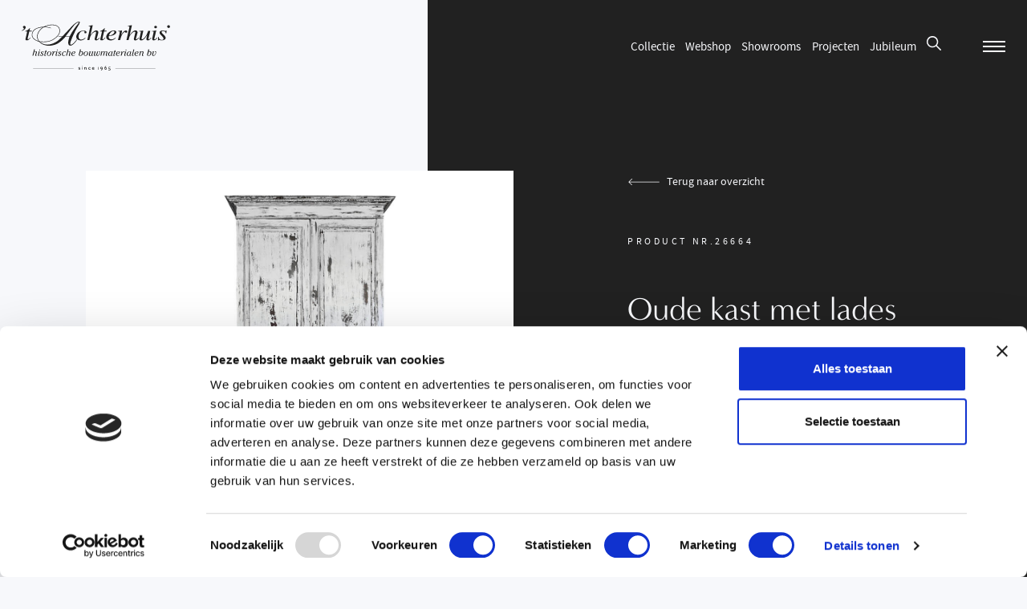

--- FILE ---
content_type: text/html; charset=UTF-8
request_url: https://achterhuis.nl/products/oude-kast-met-lades-en-deuren-26664/
body_size: 18308
content:

<!DOCTYPE html>
<html lang="nl">
<head>
    <script>
    (function(w,d,s,l,i){w[l]=w[l]||[];w[l].push({'gtm.start':
    new Date().getTime(),event:'gtm.js'});var f=d.getElementsByTagName(s)[0],
    j=d.createElement(s),dl=l!='dataLayer'?'&l='+l:'';j.async=true;j.src=
    'https://www.googletagmanager.com/gtm.js?id='+i+dl;f.parentNode.insertBefore(j,f);
    })(window,document,'script','dataLayer','GTM-5M7BZVR');
    </script>

    <meta charset="UTF-8" />
    <meta http-equiv="X-UA-Compatible" content="IE=edge" />
    <meta name="viewport" content="width=device-width, initial-scale=1.0" />

    <!-- Favicon -->
    <link rel="apple-touch-icon" sizes="180x180" href="https://achterhuis.nl/wp-content/themes/achterhuis/src/assets/favicon/apple-touch-icon.png" />
    <link rel="icon" type="image/png" sizes="32x32" href="https://achterhuis.nl/wp-content/themes/achterhuis/src/assets/favicon/favicon-32x32.png" />
    <link rel="icon" type="image/png" sizes="16x16" href="https://achterhuis.nl/wp-content/themes/achterhuis/src/assets/favicon/favicon-16x16.png" />
    <link rel="manifest" name="manifest" href="https://achterhuis.nl/wp-content/themes/achterhuis/src/assets/favicon/site.webmanifest" />
    <meta name="msapplication-TileColor" content="#da532c" />
    <meta name="theme-color" content="#ffffff" />

    <!-- META -->
    <title>Oude kast met lades en deuren | 't Achterhuis Historische Bouwmaterialen BV</title>
    <meta name="description" content="'t Achterhuis Historische Bouwmaterialen in Udenhout beschikt over een uitgebreide collectie kasten en diverse andere unieke stukken. Kom langs of kijk op onze website."/>

    <link rel="alternate" hreflang="nl-nl" href="https://achterhuis.nl/products/oude-kast-met-lades-en-deuren-26664/" />
    <link rel="alternate" hreflang="de-de" href="https://achterhuis.de/products/alte-schraenke-mit-schubladen-und-tueren-26664/" />
    <link rel="alternate" hreflang="en" href="https://achterhuis.com/products/old-cabinet-with-drawers-and-doors-26664/" />

    <!-- Social -->
    <meta property="og:type" content="website" />
    <meta property="og:title" content="Oude kast met lades en deuren | 't Achterhuis Historische Bouwmaterialen BV" />
    <meta property="og:site_name" content="Achterhuis"/>
    <meta property="og:url" content="https://achterhuis.nl/products/oude-kast-met-lades-en-deuren-26664/" />
    <meta property="og:image" content="https://achterhuis.nl/wp-content/themes/achterhuis/src/assets/img/share-image-achterhuis.jpg" />
    <meta property="og:image:width" content="" />
    <meta property="og:image:height" content="" />
    <meta property="og:description" content="'t Achterhuis Historische Bouwmaterialen in Udenhout beschikt over een uitgebreide collectie kasten en diverse andere unieke stukken. Kom langs of kijk op onze website." />

    <meta name="twitter:card" content="summary_large_image" />
    <meta name="twitter:site" content="Achterhuis" />
    <meta name="twitter:creator" content="Gewest13" />
    <meta name="twitter:title" content="Oude kast met lades en deuren | 't Achterhuis Historische Bouwmaterialen BV" />
    <meta name="twitter:description" content="'t Achterhuis Historische Bouwmaterialen in Udenhout beschikt over een uitgebreide collectie kasten en diverse andere unieke stukken. Kom langs of kijk op onze website." />
    <meta name="twitter:image" content="" />
    <meta name="theme-color" content="#ffffff" />

    <meta name="format-detection" content="telephone=no"/>

    <link rel="stylesheet preload prefetch preconnect" as="style" href="https://use.typekit.net/cxm6oxd.css" type="text/css" crossorigin="anonymous" />
    <link rel="preload prefetch" as="font" href="https://achterhuis.nl/wp-content/themes/achterhuis/build/fonts/sourcesanspro-semibold-webfont.woff2" type="font/woff2" crossorigin="anonymous" />
    <link rel="preload prefetch" as="font" href="https://achterhuis.nl/wp-content/themes/achterhuis/build/fonts/sourcesanspro-regular-webfont.woff2" type="font/woff2" crossorigin="anonymous" />

    <link rel="stylesheet" href="https://achterhuis.nl/wp-content/themes/achterhuis/build/css/index.css" />
  
</head>
<body>
<!-- Google Tag Manager (noscript) -->
<noscript>
  <iframe src="https://www.googletagmanager.com/ns.html?id=GTM-5M7BZVR"
  height="0" width="0" style="display:none;visibility:hidden"></iframe>
</noscript>
<!-- End Google Tag Manager (noscript) -->

<div class="app js-app">
  <div class="scroll js-scroll">
    
<nav class="navbar js-navbar">
  <div class="container container__navbar">
    <a href="https://achterhuis.nl" class="logo js-logo" title="logo">
  <svg xmlns="http://www.w3.org/2000/svg" viewBox="0 0 741.6 247.1">
    <path d="M57.1 234.8h202.2v1.5H57.1zm410.7 0h201v1.5h-201zm-179.7 8.1c-2 0-3.9-.6-4.7-1v-2.5c1.3.7 3.1 1.3 4.8 1.3 1.4 0 2.3-.5 2.3-1.3 0-.6-.6-1-1.4-1.3-3.5-1.1-4.4-1.4-5.1-2.1-.5-.5-.9-1.2-.9-2.1 0-1.9 1.5-3.7 4.8-3.7 1.5 0 2.8.4 4 .8v2.5c-1.3-.7-2.8-1.1-4-1.1-1.7 0-2.3.6-2.3 1.2s.5.9 1.9 1.3c3.1.9 3.8 1.3 4.4 1.7.7.5 1.1 1.4 1.1 2.3.1 2.1-1.5 4-4.9 4m14.6-14.1l-2-2 2-2 2 2-2 2zm-1.3 1.6h2.5v12.1h-2.5v-12.1zm20.7 12.2V236c0-2.3-1.2-3.5-3.1-3.5-1.4 0-2.6.7-3.4 1.3v8.7h-2.5v-12.1h2.3v1.1c.9-.6 2.1-1.3 4-1.3 1.8 0 5.3.9 5.3 6v6.4h-2.6zm17.4.2c-3.3 0-6.5-2.2-6.5-6.4 0-3.4 2.7-6.4 6.5-6.4 1.3 0 2.9.4 4 1v2.7c-1.2-.8-2.5-1.4-4-1.4-2.4 0-3.9 1.9-3.9 4 0 2.9 2.2 4 4 4 1.7 0 3.2-.8 3.9-1.4v2.7c-.9.8-2.5 1.2-4 1.2m14.6-5.6c.1 2.3 1.9 3.4 3.9 3.4s3.8-.8 4.9-1.8v2.5c-1.5 1-3.3 1.6-5.3 1.6-3.8 0-6.2-2.5-6.2-6.5 0-3.1 1.9-6.3 5.9-6.3 2.9 0 5.8 2 5.8 6.9v.2h-9zm3.2-4.9c-2.1 0-2.9 1.4-3.2 2.8h6.3c-.1-1.5-1.3-2.8-3.1-2.8m24.2 10.3v-12.4l2.7-1.9v14.3zm17.6 4.2h-3.6c2.6-2.4 5.1-5.3 6.1-7.9-.9.5-2 .9-3.2.9-3.1 0-5.3-2.5-5.3-5.6 0-2.5 2-5.7 6-5.7 3.2 0 5.8 2.6 5.8 7 .1 3.7-1.9 7.7-5.8 11.3M399 231c-2 0-3.2 1.7-3.2 3.2 0 2 1.4 3.2 3.2 3.2 1.3 0 2.5-.7 3.1-1.2 0-.3.1-.8.1-1.1.1-2.4-1.3-4.1-3.2-4.1m20.4 11.9c-3.2 0-5.8-2.6-5.8-7 0-3.7 2.1-7.8 6-11.4h3.6c-2.6 2.4-5.3 5.4-6.2 8 .9-.5 2-.9 3.2-.9 3.1 0 5.3 2.5 5.3 5.6 0 2.6-2 5.7-6.1 5.7m.1-8.9c-1.3 0-2.5.7-3.1 1.2-.1.3-.1.8-.1 1.1 0 2.4 1.4 4.1 3.3 4.1 2 0 3.2-1.7 3.2-3.2-.1-2-1.4-3.2-3.3-3.2m22.9-2.8h-5.1l-.3 4.6c.3-.1.9-.1 1.3-.1 2.9 0 5.5 2.1 5.5 5.5 0 3.6-3 6-6 6-2.5 0-4.3-1.5-5.4-2.7l1.8-2.1c.5 1 1.8 2.4 3.7 2.4 1.4 0 3.2-1.1 3.2-3.5 0-1.4-1.2-3.3-3.9-3.3-1.2 0-2.4.2-3 .5l.8-9.5h8.9l-1.5 2.2zM317.2 81.7l2.5 1.2s-8.1 7.4-12.2 9.2c-6.4 2.7-10.4 2.9-13.3 2.8-16.3-.7-23.5-10-21.1-22.8 3.5-18.2 21-27.8 38.9-27 2.8.1 5.6 1 8.6 2.7 6 3.5 3.1 10.5.3 10.9-1.8.3-5.1.4-6.7-1.3-1.6-1.7-1-5.3 0-6.9 1.4-2.1-1.4-2.9-2.7-3.2-1.2-.3-5.7-.5-10.8 1.4-8.5 3.3-12.4 9.6-15.5 20.3-3.1 9.8.9 15 3 17.7 5.9 8.1 19.5 2.1 22.9-.4 3.4-2.3 6.1-4.6 6.1-4.6m26.7-14c15.9-21.8 24.2-23.3 30.2-23.3 3.3 0 8.6 2.9 9.1 8.5.2 1.9-.5 6.6-7.2 29-.7 3.1-3.1 9.1 3.3 7 2.2-.7 8.6-7.5 8.6-7.5l2.4.9s-7.1 10.3-15.9 12.3c-4.9 1.1-11.4-1-9.1-9.6l6.4-28.4c1.2-3.9.5-5.9-2.9-5.9-9.8 0-23.8 16.7-27 28.4l-3.5 14.4h-10.5l14.5-64.7c1.4-5.3-1.2-6.1-9.3-6.1l-.2-1.2 21.8-3.6.3 1.6-11 48.2zm195.8 0c15.9-21.8 24.2-23.3 30.2-23.3 3.3 0 8.6 2.9 9.1 8.5.2 1.9-.6 6.6-7.2 29-.7 3.1-3.1 9.1 3.3 7 2.2-.7 8.8-8.1 8.8-8.1l2.2 1.5s-7.1 10.3-15.9 12.3c-4.9 1.1-11.4-1-9.1-9.6l6.4-28.4c1.2-3.9.4-5.9-2.9-5.9-9.8 0-23.8 16.7-27 28.4l-3.5 14.4h-10.5l14.5-64.7c1.4-5.3-1.2-6.1-9.3-6.1l-.2-1.2 21.8-3.6.3 1.6-11 48.2zm-115.8-18h-12.1l-7.5 32.2c-.7 3-1.7 8.2 2.6 7 4-1.1 9-8.3 9-8.3l2.4.6s-7.7 12.3-16.7 13.3c-5 .5-10.5-.3-8.1-8.9l7.9-35.9h-9.9c-.3-1.1.4-2.2 2.4-2.9 6.5-2.1 8.4-2.4 18.4-12.3 1.7-1.6 3.9-2.2 3.1.5l-2.6 10.9H424v3.8zm-373.8 0H38l-7.5 32.2c-.7 3-1.7 8.2 2.6 7 4-1.1 9-8.3 9-8.3l2.4.6s-7.7 12.3-16.7 13.3c-5 .5-10.5-.3-8.1-8.9l7.9-35.9h-9.9c-.3-1.1.4-2.2 2.4-2.9 6.5-2.1 8.4-2.4 18.4-12.3 1.7-1.6 3.9-2.2 3.1.5L39 45.9h11.2v3.8zm418.2 31.5l1.7 1.7s-9.2 9.7-19.9 11.4c-3.2.5-8.9 1.4-16.9-1.5-5.8-2.1-11.6-8.8-10.7-17.3 1.9-16.8 22.2-30.9 37.5-30.9 8.8 0 14.2 4.2 12.7 10.3-1.5 6.2-8.5 11.1-15.3 13.6-8.2 3.1-14.2 3.9-21.7 4.4-1.5 4.6-.3 12.2 3.9 14.5 4.9 2.6 10.8 2.7 14.2 1.8 3.3-.9 7.7-3.1 9.2-4 1.4-.9 5.3-4 5.3-4m-18.9-14c9.6-4.2 14.4-10.8 14.1-15.3-.3-4.8-4.3-5-8.6-3.7-2.9.9-6.7 3-9.3 5.8-2.7 2.7-4.6 5.6-6 8.2-1.9 3.6-3.3 6.4-3.5 8.2 5.1-.2 9.7-1.6 13.3-3.2"/>
    <path d="M481.1 93.3c2.6-12.5 7.6-27.8 9.1-38.2.8-5.8-2.4-6.8-9.6-5.7v-2l21-2.8c.4 1.7-4.2 23-4.2 23 5.6-11.2 12-18.2 17.3-21.1 3.5-2 8.2-2 10.3-.7 3.5 2.1 3.8 7.6.5 9.5-3.8 2.2-7.5.2-8.8-2-1.7-2.9-3.9-.9-5.6.6-12.7 12-13.7 22.1-19.2 39.5h-10.8zm161.7-47.2L634 83.9c-.9 4-.7 5.2 1.8 5.2 3.7 0 9.9-8.6 9.9-8.6l2.2.7s-8.3 14.3-18.6 13.7c-2-.1-8.1-1.6-5.9-10.2l3.3-16.2c-14.7 23.5-23 26.3-30.3 26.3-4.2 0-9.6-2.7-7.5-10.8l6.2-28.7c1.5-5.7-1.4-6.4-8-5.4l-.7-2.3 20.8-2.4c.4 1.7 0 3.5-.4 5.2l-7.4 32.3c-1.1 4.8.6 6.3 3.1 6.3 1.5 0 3.4-.5 7.5-4 13.5-12.1 18.1-26.9 22.2-38.8h10.6zm20.9 35.4c-.9 3-3 9.4 2.4 7.9 4-1.1 9.4-8.8 9.4-8.8l2.2 1.5s-7.7 12.3-17.3 12.7c-7.2.3-9.2-4.6-7.2-13.2l5.7-26.3c1.5-5.7-1.5-6.6-8-5.4l-.2-2 21.7-3.3c.4 1.7-.9 3.8-1.3 5.5l-7.4 31.4zm59.1-21.7h-2.4c-1.4-4.4-1.7-10.3-11.8-12.3-10.1-2-12 5.7-6.3 11.4 5.9 5.8 13.2 12.8 15.3 16.6 2.9 5.3 3.2 13.3-7.4 17.5-6 2.4-14.5 2.2-20.6.2-1.9-.6-5.3-1.8-6.4 1.7l-2.3-.2.9-17.7 2.1.1c1.7 7.4 4.7 11.6 9.1 13.7 10.6 5 14.7-1.3 15-2.4 1.2-3.9.2-7.5-4.2-12.2l-9.9-10.6c-4.4-4.6-9.9-16.3 5.3-20.4 6.5-1.7 10.7 0 16.2 1.3 2 .4 5.6.4 6.3-1.8h2.4l-1.3 15.1zM61.2 144.3c.1-.4.2-.7.2-1.1 0-1.2-1.6-.9-1.6-1.6 0-.1.2-.7.3-1.1l6.5-.1-3.4 12.6c2.5-1.7 5.5-2.9 8.5-2.9 2.6 0 4.4 1.4 4.4 4.1 0 1-.2 1.7-.4 2.6l-3.2 11.5c-.1.4-.4 1.3-.4 1.7 0 .5.4.9.8.9.7 0 1.6-.9 2.1-1.4.1.3.6.9.6 1.2 0 .5-2.6 2.4-4.8 2.4-1.8 0-3.2-.8-3.2-2.7 0-.6.5-2.2.6-2.8l3-10.9c.2-.7.4-1.4.4-2.2 0-1.4-.9-2.3-2.3-2.3-1.7 0-4.5 1.2-5.8 2.3-1 .8-1.3 2-1.6 3.2L58 172.6h-4.4l7.6-28.3zm23.7 11c.1-.4.2-.6.2-1.1 0-1.2-2-.8-2-1.5 0-.3.2-.9.3-1.1l3.2-.5c2.1-.3 3.6-.9 3.8-.9.1 0 .2.1.2.2 0 .3-.2 1.2-.3 1.5l-4.4 16.7c-.1.4-.2.8-.2 1.2 0 .6.3 1.2 1 1.2s1.4-.5 2-.9c.2.4.6.8.6 1.1 0 .6-2.4 2-4.7 2-1.6 0-3.3-1.1-3.3-3 0-.9.2-1.7.5-2.6l3.1-12.3zm5.2-9.7c-1.3 0-2.4-1.1-2.4-2.4 0-1.3 1.1-2.4 2.4-2.4 1.3 0 2.4 1.1 2.4 2.4-.1 1.3-1.1 2.4-2.4 2.4m9.5 27.6c-2.4 0-7.4-1.3-7.4-4.4 0-1.4 1.2-2.3 2.5-2.3 1.2 0 2.4.8 2.4 2.1 0 .7-.5 1.2-.5 1.7 0 1.1 1.9 1.4 2.7 1.4 2.2 0 5-1.4 5-4 0-4.3-8.4-5.4-8.4-11 0-4.5 4.3-6.5 8.3-6.5 2.2 0 5.8.9 5.8 3.7 0 1.2-1.2 2.1-2.3 2.1-1.1 0-2.2-.9-2.2-2.1 0-.7.5-1.1.5-1.5 0-.7-1.4-.7-1.9-.7-2 0-4.2 1.3-4.2 3.5 0 4.1 8.4 5.3 8.4 11.2 0 4.5-4.8 6.8-8.7 6.8m26.9-22.5l-.6 2.1h-4.3l-4 15c-.1.4-.4 1.4-.4 1.8 0 .9.8 1.4 1.6 1.4.7 0 1.4-.3 2-.6.1.2.5.9.5 1.2 0 1-3.4 1.8-4.5 1.8-1.9 0-3.9-.9-3.9-3.1 0-.8.3-2 .6-2.8l3.9-14.5h-2.5l.3-1.2c.5-1.8 2.4.8 3.6-4 .6-2.5.4-2.1 3.2-2.6l1.3-.2c.2 0 .5-.1.5.3l-1.5 5.6h4.2zm-.7 12.6c0-6.8 6.2-13.1 13-13.1 7.6 0 9.6 5.9 9.6 9.7 0 7-6.2 13.4-13.2 13.4-5.4-.1-9.4-4.8-9.4-10m13.5-11.6c-6.1 0-9 8.6-9 13.6 0 3.1 1.6 6.4 5.1 6.4 5.8 0 8.6-9.7 8.6-14.3 0-3-1.5-5.7-4.7-5.7m16.4 20.9h-4.4l3-11.1c.5-1.7 1-3.8 1-5.5 0-.8 0-2.2-1.1-2.2-.3 0-.7.1-1 .1-.6 0-.6-.9-.7-1.5 4.8-1.3 5.3-2.2 5.8-2.2.8 0 .9 3.7.9 4.2 0 1.1-.2 2.6-.4 3.7l.1.1c1-2.8 4.1-8 7.6-8 1.4 0 2.7 1.1 2.7 2.5s-1.2 2.5-2.7 2.5c-1.8 0-1.8-1.6-2.4-1.6-.9 0-4.4 4.7-6.8 13.3l-1.6 5.7zm17.3-17.3c.1-.4.2-.6.2-1.1 0-1.2-2-.8-2-1.5 0-.3.2-.9.3-1.1l3.2-.5c2.1-.3 3.6-.9 3.8-.9.1 0 .2.1.2.2 0 .3-.2 1.2-.3 1.5l-4.4 16.7c-.1.4-.2.8-.2 1.2 0 .6.3 1.2 1 1.2s1.4-.5 2-.9c.2.4.6.8.6 1.1 0 .6-2.4 2-4.7 2-1.7 0-3.4-1.1-3.4-3 0-.9.2-1.7.5-2.6l3.2-12.3zm5.1-9.7c-1.3 0-2.4-1.1-2.4-2.4 0-1.3 1.1-2.4 2.4-2.4 1.3 0 2.4 1.1 2.4 2.4 0 1.3-1 2.4-2.4 2.4m9.5 27.6c-2.4 0-7.4-1.3-7.4-4.4 0-1.4 1.2-2.3 2.5-2.3 1.2 0 2.4.8 2.4 2.1 0 .7-.5 1.2-.5 1.7 0 1.1 1.9 1.4 2.7 1.4 2.2 0 5-1.4 5-4 0-4.3-8.4-5.4-8.4-11 0-4.5 4.3-6.5 8.3-6.5 2.2 0 5.8.9 5.8 3.7 0 1.2-1.1 2.1-2.3 2.1-1.1 0-2.2-.9-2.2-2.1 0-.7.5-1.1.5-1.5 0-.7-1.4-.7-1.9-.7-2 0-4.2 1.3-4.2 3.5 0 4.1 8.4 5.3 8.4 11.2.1 4.5-4.8 6.8-8.7 6.8m30.4-3.6c-2.2 2.2-5.2 3.6-8.3 3.6-5.3 0-8.8-3.5-8.8-8.8 0-7.3 7.1-14.2 14.4-14.2 2.1 0 5 .6 5 3.3 0 1.3-1.1 2.3-2.4 2.3-1.2 0-2.3-.9-2.3-2.1 0-.4.1-.7.1-1.1 0-.6-.6-.7-.9-.7-6.1 0-9.2 8.1-9.2 12.4 0 3.8 1.5 6.8 5.1 6.8 2.5 0 4.4-1.3 6.2-2.8l1.1 1.3zm11.1-25.3c.1-.4.2-.7.2-1.1 0-1.2-1.6-.9-1.6-1.6 0-.1.2-.7.3-1.1l6.5-.1-3.4 12.7c2.5-1.7 5.5-2.9 8.5-2.9 2.6 0 4.4 1.4 4.4 4.1 0 1-.2 1.7-.4 2.6l-3.2 11.5c-.1.4-.4 1.3-.4 1.7 0 .5.4.9.8.9.7 0 1.6-.9 2.1-1.4.1.3.6.9.6 1.2 0 .5-2.6 2.4-4.8 2.4-1.8 0-3.2-.8-3.2-2.7 0-.6.5-2.2.6-2.8l3-10.9c.2-.7.4-1.4.4-2.2 0-1.4-.9-2.3-2.3-2.3-1.7 0-4.4 1.2-5.8 2.3-1 .8-1.3 2-1.6 3.2l-3.9 14.8h-4.4l7.6-28.3zm37.7 24.6c-2.7 2.4-6 4.3-9.8 4.3-5.1 0-9.4-3.5-9.4-8.8 0-7.4 6.9-14.3 14.3-14.3 3 0 6.4 1.2 6.4 4.7 0 6.1-8.4 7.9-10.8 7.9h-5.1c-.1.6-.1 1.3-.1 1.9 0 3.7 2 6.4 5.9 6.4 2.8 0 5.3-1.7 7.2-3.4l1.4 1.3zm-10.9-7.8c.4 0 8.5-1.1 8.5-6.6 0-1.7-1.1-2.9-2.8-2.9-4.4 0-8.2 5.5-8.8 9.5h3.1zm37.7-9.1c2-1.1 4.2-1.9 6.5-1.9 4.7 0 7.1 3 7.1 7.6 0 7.7-6.3 15.4-14.4 15.4-3.1 0-7.8-1.3-7.8-5.2 0-.9.2-1.7.5-2.5l5.6-21.2c.1-.4.2-.6.2-1 0-1.2-1.6-.9-1.6-1.6 0-.3.2-.9.3-1.1l6.7-.1-3.1 11.6zm-4 14.6c-.1.6-.4 1.6-.4 2.2 0 1.9 1.7 2.6 3.4 2.6 6.1 0 9.9-8.8 9.9-13.9 0-2.5-1.2-5.1-4-5.1-1.4 0-3 .6-4.2 1.2-1.2.7-1.4 1-1.7 2.3l-3 10.7zm19.8-3.3c0-6.8 6.2-13.1 13-13.1 7.6 0 9.6 5.9 9.6 9.7 0 7-6.2 13.4-13.2 13.4-5.5-.1-9.4-4.8-9.4-10m13.4-11.6c-6.1 0-9 8.6-9 13.6 0 3.1 1.6 6.4 5.1 6.4 5.8 0 8.6-9.7 8.6-14.3 0-3-1.4-5.7-4.7-5.7m29.1 3.5c.1-.4.2-.6.2-1.1 0-1.2-1.8-.8-1.8-1.5 0-.3.2-.9.3-1.1l3-.5c2.1-.3 3.6-.9 3.8-.9.1 0 .2.1.2.2 0 .3-.2 1.1-.3 1.5l-4.4 16.3c-.1.6-.4 1.3-.4 1.8 0 .7.3.9 1 .9.6 0 1.3-.4 1.8-.7.1.2.6.8.6 1 0 .5-2.1 2-4.5 2-1.6 0-3-1.1-3-3-2.1 1.7-4.6 3-7.3 3-2.6 0-5.5-1.3-5.5-4.3 0-1.3.4-2.6.7-3.9l2.7-9.8c.1-.4.2-.6.2-1.1 0-1.2-1.8-.8-1.8-1.5 0-.3.2-.9.3-1.1l3-.5c2.1-.3 3.6-.9 3.8-.9.1 0 .2.1.2.2 0 .3-.2 1.1-.3 1.5l-3.6 13.5c-.2.8-.6 2.1-.6 2.9 0 1.7 1.5 2.5 3.1 2.5 1.3 0 2.8-.6 3.8-1.3 1.2-.8 1.6-1.1 1.9-2.4l2.9-11.7zm25.4 10.7c-.2.8-.4 1.4-.4 2.2 0 1.7 1.1 2.8 2.8 2.8 6.4 0 9.3-10.6 9.3-15.4 0-2.8-3-.3-3-3.8 0-1.3 1-2.2 2.3-2.2 2.4 0 2.9 2.9 2.9 4.7 0 7.2-3.9 19-12.4 19-2.7 0-4.9-1.5-5.8-4-1.8 2.3-4.6 4-7.7 4-2.4 0-5-1.7-5-4.3 0-1 .3-1.8.5-2.8l3-10.9c.1-.4.2-.6.2-1.1 0-1.2-1.7-.8-1.7-1.5 0-.3.2-.9.3-1.1l3-.5c2.1-.3 3.6-.9 3.8-.9.1 0 .2.1.2.2 0 .3-.2 1.1-.3 1.5l-3.9 14.4c-.2.7-.5 1.8-.5 2.6 0 1.3 1 2.1 2.2 2.1 1.3 0 2.7-1.1 3.7-1.9 1.7-1.4 2-2.3 2.6-4.3l3.8-14h4.4l-4.3 15.2zm20.6-10.7c.1-.4.2-.6.2-1.1 0-1.2-1.7-.8-1.7-1.5 0-.3.2-.9.3-1.1l2.7-.5c2.1-.3 3.6-.9 3.8-.9.1 0 .2.1.2.2 0 .3-.2 1.1-.3 1.5l-.4 1.4c2.2-1.9 5.2-3.1 8.1-3.1 2.2 0 4.4 1 4.4 3.4 2.2-2.2 5-3.4 8.1-3.4 2.5 0 5 1 5 3.9 0 1-.4 2.6-.6 3.6l-2.8 10.5c-.1.4-.4 1.2-.4 1.7 0 .6.4 1.1.9 1.1.7 0 1.4-.7 1.9-1.1.1.2.7.8.7 1.1 0 1.4-3.3 2.3-4.4 2.3-1.9 0-3.4-1.1-3.4-3.1 0-1 .2-2 .5-3l2.6-9.5c.2-.9.7-2.5.7-3.4 0-1.4-1.1-2.1-2.5-2.1-1.8 0-4.2 1.3-5.5 2.6-.8.8-1.1 2-1.3 3.1l-3.9 14.7h-4.4l3.9-14.4c.2-.8.7-2.7.7-3.5 0-1.4-.6-2.6-2.1-2.6-2 0-4.5 1.4-5.9 2.9-.8.9-1.1 2.3-1.5 3.5l-3.8 14h-4.4l4.6-17.2zm56.4-4.5c.2-.1.4-.3.6-.3.2 0 .3.1 0 1.1l-4.3 16c-.2.7-.5 1.5-.5 2.2 0 .5.3 1 .9 1 .8 0 1.6-.4 2.2-.9.4.6.7 1.1.7 1.1 0 1-3 2.3-4.8 2.3-1.8 0-2.9-1-3.1-2.8-2 1.8-4.4 2.8-7 2.8-4.6 0-7.1-3.4-7.1-7.8 0-7.5 7.3-15.2 14.8-15.2 2.2 0 3.4.7 5.1 2l2.5-1.5zm-4.7 4.2c.1-.4.2-.8.2-1.1 0-1.6-1.8-2.1-3-2.1-6.2 0-10.2 9.1-10.2 14.5 0 2.5 1.3 4.8 4 4.8 1.7 0 3.1-.7 4.3-1.7.9-.7 1.1-1.1 1.5-2.2l3.2-12.2zm22-4.2l-.6 2.1h-4.3l-4 15c-.1.4-.4 1.4-.4 1.8 0 .9.8 1.4 1.6 1.4.7 0 1.4-.3 2-.6.1.2.5.9.5 1.2 0 1-3.4 1.8-4.5 1.8-1.9 0-3.9-.9-3.9-3.1 0-.8.3-2 .6-2.8l3.9-14.5H460l.3-1.2c.5-1.8 2.4.8 3.6-4 .6-2.5.4-2.1 3.2-2.6l1.3-.2c.2 0 .6-.1.5.3l-1.5 5.6h4.2zm18.2 18.2c-2.7 2.4-6 4.3-9.8 4.3-5.1 0-9.4-3.5-9.4-8.8 0-7.4 6.9-14.3 14.3-14.3 3 0 6.4 1.2 6.4 4.7 0 6.1-8.4 7.9-10.8 7.9h-5.1c-.1.6-.1 1.3-.1 1.9 0 3.7 2 6.4 5.9 6.4 2.8 0 5.3-1.7 7.3-3.4l1.3 1.3zm-10.9-7.8c.4 0 8.5-1.1 8.5-6.6 0-1.7-1.1-2.9-2.8-2.9-4.5 0-8.2 5.5-8.8 9.5h3.1zm20 11.5h-4.4l3-11.1c.5-1.7 1-3.8 1-5.5 0-.8 0-2.2-1.1-2.2-.3 0-.7.1-1 .1-.6 0-.6-.9-.7-1.5 4.8-1.3 5.3-2.2 5.8-2.2.8 0 .9 3.7.9 4.2 0 1.1-.2 2.6-.4 3.7l.1.1c1-2.8 4.1-8 7.6-8 1.4 0 2.7 1.1 2.7 2.5s-1.2 2.5-2.7 2.5c-1.8 0-1.8-1.6-2.4-1.6-.9 0-4.4 4.7-6.8 13.3l-1.6 5.7zm17.3-17.3c.1-.4.2-.6.2-1.1 0-1.2-2-.8-2-1.5 0-.3.2-.9.3-1.1l3.2-.5c2.1-.3 3.6-.9 3.8-.9.1 0 .2.1.2.2 0 .3-.2 1.2-.3 1.5l-4.4 16.7c-.1.4-.2.8-.2 1.2 0 .6.3 1.2 1 1.2s1.4-.5 2-.9c.2.4.6.8.6 1.1 0 .6-2.4 2-4.7 2-1.7 0-3.4-1.1-3.4-3 0-.9.2-1.7.5-2.6l3.2-12.3zm5.2-9.7c-1.3 0-2.4-1.1-2.4-2.4 0-1.3 1.1-2.4 2.4-2.4 1.3 0 2.4 1.1 2.4 2.4-.1 1.3-1.1 2.4-2.4 2.4m25.6 5.1c.2-.1.4-.3.6-.3.2 0 .3.1 0 1.1l-4.3 16c-.2.7-.5 1.5-.5 2.2 0 .5.3 1 .9 1 .8 0 1.7-.4 2.2-.9.4.6.7 1.1.7 1.1 0 1-3 2.3-4.8 2.3-1.8 0-2.9-1-3.1-2.8-2 1.8-4.4 2.8-7 2.8-4.6 0-7.1-3.4-7.1-7.8 0-7.5 7.3-15.2 14.8-15.2 2.2 0 3.4.7 5.1 2l2.5-1.5zm-4.7 4.2c.1-.4.2-.8.2-1.1 0-1.6-1.8-2.1-3-2.1-6.2 0-10.2 9.1-10.2 14.5 0 2.5 1.3 4.8 4 4.8 1.7 0 3.1-.7 4.3-1.7.9-.7 1.1-1.1 1.5-2.2l3.2-12.2zm13.4 12.4c-.1.6-.4 1.4-.4 2 0 .9.3 1.6 1.2 1.6.8 0 1.4-.6 2.1-1 .1.3.6.9.6 1.1 0 .7-2.2 2.2-4.5 2.2-2 0-3.5-1.4-3.5-3.4 0-1.1.3-2.3.5-3.4l5.9-22.1c.1-.4.2-.7.2-1.1 0-1.2-1.6-.9-1.6-1.6 0-.1.2-.7.3-1.1l6.3-.1-7.1 26.9zm26.8 1.6c-2.7 2.4-6 4.3-9.8 4.3-5.1 0-9.4-3.5-9.4-8.8 0-7.4 6.9-14.3 14.3-14.3 3 0 6.4 1.2 6.4 4.7 0 6.1-8.4 7.9-10.8 7.9h-5.1c-.1.6-.1 1.3-.1 1.9 0 3.7 2 6.4 5.9 6.4 2.8 0 5.3-1.7 7.3-3.4l1.3 1.3zm-10.9-7.8c.4 0 8.5-1.1 8.5-6.6 0-1.7-1.1-2.9-2.8-2.9-4.4 0-8.2 5.5-8.8 9.5h3.1zm34 7c-.1.4-.4 1.2-.4 1.7 0 .6.4 1.1.9 1.1.7 0 1.8-1 2.2-1.4.1.2.6.8.6 1.1 0 1.2-3.2 2.6-4.6 2.6-1.9 0-3.4-1.1-3.4-3.1 0-1 .2-2 .5-3l2.8-10.5c.2-.7.4-1.2.4-1.9 0-1.4-.8-2.3-2.3-2.3-2 0-4.5 1.4-6 2.7-1.1.9-1.3 2.4-1.7 3.7l-3.7 13.8h-4.3l4.6-17.3c.1-.4.2-.6.2-1 0-1.2-1.8-.9-1.8-1.6 0-.3.2-.9.3-1.2l3-.5c2.1-.3 3.6-.9 3.8-.9.1 0 .2.1.2.2 0 .3-.2 1.2-.3 1.5l-.4 1.4c2.4-1.9 5.1-3.1 8.2-3.1 2.4 0 4.7 1.5 4.7 4.1 0 1-.3 2.2-.6 3.2l-2.9 10.7zM635 152c2-1.1 4.2-1.9 6.5-1.9 4.7 0 7.1 3 7.1 7.6 0 7.7-6.3 15.4-14.4 15.4-3.1 0-7.8-1.3-7.8-5.2 0-.9.2-1.7.4-2.5l5.6-21.2c.1-.4.2-.6.2-1 0-1.2-1.6-.9-1.6-1.6 0-.3.2-.9.3-1.1l6.8-.1L635 152zm-4 14.6c-.1.6-.4 1.6-.4 2.2 0 1.9 1.7 2.6 3.4 2.6 6.2 0 9.9-8.8 9.9-13.9 0-2.5-1.2-5.1-4-5.1-1.4 0-3 .6-4.2 1.2-1.2.7-1.4 1-1.8 2.3l-2.9 10.7zm25.8-1.3c-.3 1-.6 2-.6 2.9 0 1.6 1.3 2.6 2.8 2.6 6.2 0 10.6-9.5 10.6-14.9 0-3.3-3.4-.5-3.4-4.2 0-1.2 1.1-2.3 2.3-2.3 2.7 0 3.3 2.9 3.3 5 0 7.5-4.5 18.7-14.1 18.7-2.2 0-5.8-1.4-5.8-4.7 0-1.1.1-1.8.4-2.8l2.8-10.4c.1-.4.2-.6.2-1.1 0-1.2-2.1-.8-2.1-1.5 0-.3.2-.9.3-1.1l3.5-.5c2.1-.3 3.6-.9 3.8-.9.1 0 .2.1.2.2 0 .3-.2 1.2-.3 1.5l-3.9 13.5zm19.3-138c0 3.4-3.1 6.1-6.9 6.1-3.8 0-6.8-2.7-6.8-6.1 0-3.4 3.1-6.1 6.8-6.1 3.9 0 6.9 2.7 6.9 6.1M0 44.7c3.5-1.3 6.3-2.9 8.5-4.9 1.7-1.5 2.5-3 2.5-4.4 0-.7-.1-1.4-.4-2-.2-.3-.8-.9-1.9-1.8-1.1-.9-1.7-1.5-1.9-1.9-.3-.6-.5-1.4-.5-2.2 0-1.6.7-3.1 2-4.2 1.4-1.2 3-1.8 4.8-1.8 1.9 0 3.6.6 5 1.9 1.5 1.3 2.2 2.9 2.2 4.8 0 3.4-1.6 6.8-4.8 10.3-3.2 3.5-7.9 6.2-14.1 8.1L0 44.7zm741.6-19.9c0 3.9-3.3 7-7.2 7"/>
    <path d="M734.4 31.9c-3.9 0-7.1-3.1-7.1-7s3.2-7 7.1-7c3.9 0 7.2 3.1 7.2 7m-1.5-.1c0-3-2.6-5.5-5.7-5.5"/>
    <path d="M734.4 19.3c-3.1 0-5.6 2.5-5.6 5.5s2.5 5.5 5.6 5.5c3.1 0 5.7-2.5 5.7-5.5"/>
    <path d="M738 28.5h-1.8l-2.1-3.3h-.6v3.3h-1.6v-7.8h2.4c2 0 2.8 1.2 2.8 2.1"/>
    <path d="M737.2 22.8c0 .9-.5 1.8-1.4 2.2l2.2 3.5m-3.6-6.5h-.9v1.8h1.2c.8 0 1.1-.4 1.1-.9 0-.4-.3-.9-1.4-.9"/>
    <path d="M289.1.8C280.2-4 260.5 13.1 251 23.4l-26.1 28.2-21.2 22.6s-17.2-.3-19.1 0c-1.9.3-1.1 1.2 0 1.4 1.1.2 16.9.5 16.9.5S186.1 93 178.2 98.3c-.7.4-25.3 18.4-50.1 17.7-24.8-.7-37.2-13.7-37.2-13.7s9.3 1.4 21.8 1.1c11.6-.2 26.4-2.1 39.3-8.6 8.8-4.5 17.2-10.4 24.3-17.2 4.9-4.7 8.6-9.7 11.5-15.3 5-9.7 5.3-23.2-.8-32.6-7-10.7-20.2-14.4-33.8-14.6-16.9-.4-33.2 4.8-42.6 10.5-7.8.6-27.5 2.1-41.4 10.2-7.1 4.1-11.8 9.3-14.7 15.1-3.2 6.2-4.5 14.1-3.3 21.5 1.5 10.6 11.1 18.2 20 23.1 6.3 3.4 12.7 5 15.4 5.9 1.8 1.9 4.4 4.8 8.9 8.1 4.3 3.1 10 6.3 17.8 8.6 15.9 4.7 27.3 5.8 50.8-.7 23.7-6.6 48.2-32.1 54.4-41l20.5-.2s-6.8 20.6-6.4 29.8c.3 7 1.6 15.6 12.1 15.2 4-.1 13.1-4 26.8-21.6 1.7-2.2 4.4-6.4 5-7.5.6-1.1-.5-2.9-1.5-1.7-1.1 1.1-4.3 5.8-7.1 9.2-11.1 13.5-19.5 17.7-21.9 16.9-2.3-.8-5.4-2.3-.7-16.9 4.7-14.6 13-32.5 23.3-53.7 10.2-21 26.8-41.7 20.5-45.1m-172.2 99.8c-10.4.6-22.6 0-28.9-1.6 0-.2-3.4-3.2-5.9-10.4-1.3-3.8-2.7-8.6-2.5-14.3.1-5.1 1.4-11 4.3-17.5 3-6.7 7.4-12.5 12.1-17.2 5.2-5.2 10.8-9.1 15.2-11.5 3.3-.2 6.7 0 13.1.6 6.4.6 14.1 2 21 4.1 2.1.6 3.6.6 1.9-.5-2-1.4-8.9-3.5-14.1-4.6-5.1-1.1-11.7-2-17-2.1 0 0 19.8-10.5 45-7.4 11.5 1.4 20.2 6.3 24.4 14.1 4.9 9 4.8 20.9-.8 30.6-9.7 16.9-31.5 30.1-44.9 34-6.1 1.7-13.6 3.2-22.9 3.7M285.5 5.8c-17.4 21.4-33.3 43.9-45.2 67.8H220l19-25.4L255.2 27c6.8-9.3 15.6-19.3 26.1-23.3 1.3-.3 3-1.2 4.2 0 .6.4.6 1.3 0 2.1M77.8 67.3c-1.7 9.1-.3 16.5 1.7 21.8 1.8 4.7 4.1 8 4.6 8.8 0 0-5.6-1.5-11.6-4.7C67 90.4 60 85.5 56.1 78.9 53 73.4 52.2 67 54.3 58.1c2.3-9.9 10.4-17.8 20.7-22.5 9.1-4.2 23-6.5 30.7-7.2-2.3 1.5-10.1 7.1-14.9 12.9-8.1 9.8-11.6 18.5-13 26"/>
  </svg>
</a>              <div class="navbar__nav">
          <ul class="navbar__list">
                          <li class="navbar__item">
                <a class="navbar__link js-navbar-item" href="https://achterhuis.nl/collectie/" >Collectie</a>
              </li>
                          <li class="navbar__item">
                <a class="navbar__link js-navbar-item" href="https://achterhuis.nl/webshop/" >Webshop</a>
              </li>
                          <li class="navbar__item">
                <a class="navbar__link js-navbar-item" href="https://achterhuis.nl/showrooms/" >Showrooms</a>
              </li>
                          <li class="navbar__item">
                <a class="navbar__link js-navbar-item" href="https://achterhuis.nl/projecten/" >Projecten</a>
              </li>
                          <li class="navbar__item">
                <a class="navbar__link js-navbar-item" href="https://achterhuis.nl/jubileum-60-jaar-t-achterhuis/" >Jubileum</a>
              </li>
                            <li class="navbar__item navbar__search">
                <div class="search__button js-search-button" data-menu-type="search-menu"></div>
              </li>
          </ul>
        </div>
      
      <div class="navbar__button js-button js-fixed" data-menu-type="main-menu">
        <span class="js-line"></span>
        <span class="js-line"></span>
        <span class="js-line"></span>
      </div>
    </div>

    <div class="menu js-menu js-fixed">
      <div class="container container__menu js-container" data-background="default">

        <div class="menu__header">
          <ul class="menu__list">
            <li class="menu__item menu__search">
              <div class="search__button js-search-button-menu" data-menu-type="search-menu"></div>
            </li>
          </ul>

          <div class="navbar__button menu__button js-close">
            <span></span>
            <span></span>
          </div>
        </div>

        <div class="menu__content">
          <div class="menu__main-menu">
            <ul class="menu__main-menu-list js-list">
                              <li class="menu__main-menu-item">
                                      <a
                      class="menu__main-menu-link js-item "
                      href="https://achterhuis.nl/home/"
                      data-transition="menu"
                                          >
                      Home                    </a>
                                  </li>
                              <li class="menu__main-menu-item">
                                      <button class="menu__main-menu-link js-item js-child  " data-transition="menu" >Collectie</button>
                                  </li>
                              <li class="menu__main-menu-item">
                                      <button class="menu__main-menu-link js-item js-child  js-webshop" data-transition="menu" >Webshop</button>
                                  </li>
                              <li class="menu__main-menu-item">
                                      <button class="menu__main-menu-link js-item js-child  " data-transition="menu" >Showrooms</button>
                                  </li>
                              <li class="menu__main-menu-item">
                                      <button class="menu__main-menu-link js-item js-child  " data-transition="menu" >Projecten</button>
                                  </li>
                              <li class="menu__main-menu-item">
                                      <a
                      class="menu__main-menu-link js-item "
                      href="https://achterhuis.nl/contact/"
                      data-transition="menu"
                                          >
                      Contact                    </a>
                                  </li>
                          </ul>
          </div>

                                                          <div class="menu__sub-menu js-submenu" data-parent="Collectie">
                <ul class="menu__sub-menu-list">
                  <li class="button menu__sub-menu-item js-buttonBack js-sub-item "><span class="button__arrow button__arrow--back js-buttonBack"></span>terug naar menu</li>
                  <li class="menu__sub-menu-item menu__sub-menu-item--parent js-sub-item">Collectie</li>
                                      <li class="menu__sub-menu-item js-sub-item ">
                      <a 
                      class="menu__sub-menu-link js-sub-link"
                      href="https://achterhuis.nl/collectie/" 
                      data-transition="menu"
                                            >Overzicht</a>

                                          </li>
                                      <li class="menu__sub-menu-item js-sub-item ">
                      <a 
                      class="menu__sub-menu-link js-sub-link"
                      href="https://achterhuis.nl/collectie/vloer-wandtegels/" 
                      data-transition="menu"
                                            >Vloer- &#038; wandtegels</a>

                                          </li>
                                      <li class="menu__sub-menu-item js-sub-item ">
                      <a 
                      class="menu__sub-menu-link js-sub-link"
                      href="https://achterhuis.nl/collectie/houten-vloeren/" 
                      data-transition="menu"
                                            >Houten vloeren</a>

                                          </li>
                                      <li class="menu__sub-menu-item js-sub-item ">
                      <a 
                      class="menu__sub-menu-link js-sub-link"
                      href="https://achterhuis.nl/collectie/schouwen/" 
                      data-transition="menu"
                                            >Schouwen</a>

                                          </li>
                                      <li class="menu__sub-menu-item js-sub-item ">
                      <a 
                      class="menu__sub-menu-link js-sub-link"
                      href="https://achterhuis.nl/collectie/haardaccessoires/" 
                      data-transition="menu"
                                            >Haardaccessoires</a>

                                          </li>
                                      <li class="menu__sub-menu-item js-sub-item ">
                      <a 
                      class="menu__sub-menu-link js-sub-link"
                      href="https://achterhuis.nl/collectie/keukens/" 
                      data-transition="menu"
                                            >Keukens</a>

                                          </li>
                                      <li class="menu__sub-menu-item js-sub-item ">
                      <a 
                      class="menu__sub-menu-link js-sub-link"
                      href="https://achterhuis.nl/collectie/badkamer/" 
                      data-transition="menu"
                                            >Badkamer</a>

                                          </li>
                                      <li class="menu__sub-menu-item js-sub-item ">
                      <a 
                      class="menu__sub-menu-link js-sub-link"
                      href="https://achterhuis.nl/collectie/interieur/" 
                      data-transition="menu"
                                            >Interieur</a>

                                          </li>
                                      <li class="menu__sub-menu-item js-sub-item ">
                      <a 
                      class="menu__sub-menu-link js-sub-link"
                      href="https://achterhuis.nl/collectie/radiatoren-kachels/" 
                      data-transition="menu"
                                            >Radiatoren &#038; kachels</a>

                                          </li>
                                      <li class="menu__sub-menu-item js-sub-item ">
                      <a 
                      class="menu__sub-menu-link js-sub-link"
                      href="https://achterhuis.nl/collectie/oude-metselstenen/" 
                      data-transition="menu"
                                            >Oude metselstenen</a>

                                          </li>
                                      <li class="menu__sub-menu-item js-sub-item ">
                      <a 
                      class="menu__sub-menu-link js-sub-link"
                      href="https://achterhuis.nl/collectie/oude-bouwmaterialen/" 
                      data-transition="menu"
                                            >Oude bouwmaterialen</a>

                                          </li>
                                      <li class="menu__sub-menu-item js-sub-item ">
                      <a 
                      class="menu__sub-menu-link js-sub-link"
                      href="https://achterhuis.nl/collectie/ijzerwerk-poorten/" 
                      data-transition="menu"
                                            >IJzerwerk &#038; poorten</a>

                                          </li>
                                      <li class="menu__sub-menu-item js-sub-item ">
                      <a 
                      class="menu__sub-menu-link js-sub-link"
                      href="https://achterhuis.nl/collectie/park-tuinen/" 
                      data-transition="menu"
                                            >Park &#038; tuinen</a>

                                          </li>
                                      <li class="menu__sub-menu-item js-sub-item ">
                      <a 
                      class="menu__sub-menu-link js-sub-link"
                      href="https://achterhuis.nl/collectie/onderhoudsmiddelen/onderhoudsmiddelen/" 
                      data-transition="menu"
                                            >Onderhouds- middelen</a>

                                          </li>
                                      <li class="menu__sub-menu-item js-sub-item ">
                      <a 
                      class="menu__sub-menu-link js-sub-link"
                      href="https://achterhuis.nl/over-ons/productinformatie/" 
                      data-transition="menu"
                                            >Productinformatie</a>

                                          </li>
                                  </ul>
              </div>
                                                <div class="menu__sub-menu js-submenu" data-parent="Webshop">
                <ul class="menu__sub-menu-list">
                  <li class="button menu__sub-menu-item js-buttonBack js-sub-item "><span class="button__arrow button__arrow--back js-buttonBack"></span>terug naar menu</li>
                  <li class="menu__sub-menu-item menu__sub-menu-item--parent js-sub-item">Webshop</li>
                                      <li class="menu__sub-menu-item js-sub-item ">
                      <a 
                      class="menu__sub-menu-link js-sub-link"
                      href="https://achterhuis.nl/webshop/" 
                      data-transition="menu"
                                            >Overzicht</a>

                                          </li>
                                      <li class="menu__sub-menu-item js-sub-item has-sub-sub-children">
                      <a 
                      class="menu__sub-menu-link js-sub-link"
                      href="https://achterhuis.nl/webshop/vloer-wandtegels/" 
                      data-transition="menu"
                                            >Vloer- &#038; wandtegels</a>

                                              <div class="menu__sub-sub-menu js-sub-sub-menu" data-parent="Vloer- &#038; wandtegels">
                        <ul class="menu__sub-sub-menu-list">
                                                          <li class="menu__sub-sub-menu-item js-sub-sub-item">
                                <a 
                                class="menu__sub-sub-menu-link js-sub-sub-link" 
                                href="https://achterhuis.nl/webshop/vloer-wandtegels/antieke-plavuizen/" 
                                data-transition="menu"
                                                                >Antieke plavuizen</a>
                              </li>
                                                          <li class="menu__sub-sub-menu-item js-sub-sub-item">
                                <a 
                                class="menu__sub-sub-menu-link js-sub-sub-link" 
                                href="https://achterhuis.nl/webshop/vloer-wandtegels/bourgondische-dallen/" 
                                data-transition="menu"
                                                                >Bourgondische dallen</a>
                              </li>
                                                          <li class="menu__sub-sub-menu-item js-sub-sub-item">
                                <a 
                                class="menu__sub-sub-menu-link js-sub-sub-link" 
                                href="https://achterhuis.nl/webshop/vloer-wandtegels/belgisch-hardsteen/" 
                                data-transition="menu"
                                                                >Belgisch hardsteen</a>
                              </li>
                                                          <li class="menu__sub-sub-menu-item js-sub-sub-item">
                                <a 
                                class="menu__sub-sub-menu-link js-sub-sub-link" 
                                href="https://achterhuis.nl/webshop/vloer-wandtegels/marmer-natuursteen/" 
                                data-transition="menu"
                                                                >Marmer &#038; natuursteen</a>
                              </li>
                                                          <li class="menu__sub-sub-menu-item js-sub-sub-item">
                                <a 
                                class="menu__sub-sub-menu-link js-sub-sub-link" 
                                href="https://achterhuis.nl/webshop/vloer-wandtegels/motief-uni-tegels/" 
                                data-transition="menu"
                                                                >Motief &#038; uni tegels</a>
                              </li>
                                                          <li class="menu__sub-sub-menu-item js-sub-sub-item">
                                <a 
                                class="menu__sub-sub-menu-link js-sub-sub-link" 
                                href="https://achterhuis.nl/webshop/vloer-wandtegels/castle-stones/" 
                                data-transition="menu"
                                                                >Castle Stones</a>
                              </li>
                                                          <li class="menu__sub-sub-menu-item js-sub-sub-item">
                                <a 
                                class="menu__sub-sub-menu-link js-sub-sub-link" 
                                href="https://achterhuis.nl/webshop/vloer-wandtegels/raw-stones/" 
                                data-transition="menu"
                                                                >RAW Stones</a>
                              </li>
                                                          <li class="menu__sub-sub-menu-item js-sub-sub-item">
                                <a 
                                class="menu__sub-sub-menu-link js-sub-sub-link" 
                                href="https://achterhuis.nl/webshop/vloer-wandtegels/wandtegels/" 
                                data-transition="menu"
                                                                >Wandtegels</a>
                              </li>
                                                      </ul>
                        </div>
                                          </li>
                                      <li class="menu__sub-menu-item js-sub-item has-sub-sub-children">
                      <a 
                      class="menu__sub-menu-link js-sub-link"
                      href="https://achterhuis.nl/webshop/houten-vloeren/" 
                      data-transition="menu"
                                            >Houten vloeren</a>

                                              <div class="menu__sub-sub-menu js-sub-sub-menu" data-parent="Houten vloeren">
                        <ul class="menu__sub-sub-menu-list">
                                                          <li class="menu__sub-sub-menu-item js-sub-sub-item">
                                <a 
                                class="menu__sub-sub-menu-link js-sub-sub-link" 
                                href="https://achterhuis.nl/webshop/houten-vloeren/planken-vloeren/" 
                                data-transition="menu"
                                                                >Planken vloeren</a>
                              </li>
                                                          <li class="menu__sub-sub-menu-item js-sub-sub-item">
                                <a 
                                class="menu__sub-sub-menu-link js-sub-sub-link" 
                                href="https://achterhuis.nl/webshop/houten-vloeren/parket-vloeren/" 
                                data-transition="menu"
                                                                >Parket vloeren</a>
                              </li>
                                                      </ul>
                        </div>
                                          </li>
                                      <li class="menu__sub-menu-item js-sub-item has-sub-sub-children">
                      <a 
                      class="menu__sub-menu-link js-sub-link"
                      href="https://achterhuis.nl/webshop/schouwen/" 
                      data-transition="menu"
                                            >Schouwen</a>

                                              <div class="menu__sub-sub-menu js-sub-sub-menu" data-parent="Schouwen">
                        <ul class="menu__sub-sub-menu-list">
                                                          <li class="menu__sub-sub-menu-item js-sub-sub-item">
                                <a 
                                class="menu__sub-sub-menu-link js-sub-sub-link" 
                                href="https://achterhuis.nl/webshop/schouwen/marmeren-schouwen/" 
                                data-transition="menu"
                                                                >Marmeren schouwen</a>
                              </li>
                                                          <li class="menu__sub-sub-menu-item js-sub-sub-item">
                                <a 
                                class="menu__sub-sub-menu-link js-sub-sub-link" 
                                href="https://achterhuis.nl/webshop/schouwen/zandstenen-schouwen/" 
                                data-transition="menu"
                                                                >Zandstenen schouwen</a>
                              </li>
                                                          <li class="menu__sub-sub-menu-item js-sub-sub-item">
                                <a 
                                class="menu__sub-sub-menu-link js-sub-sub-link" 
                                href="https://achterhuis.nl/webshop/schouwen/marmerstenen-schouwen/" 
                                data-transition="menu"
                                                                >Marmerstenen schouwen</a>
                              </li>
                                                          <li class="menu__sub-sub-menu-item js-sub-sub-item">
                                <a 
                                class="menu__sub-sub-menu-link js-sub-sub-link" 
                                href="https://achterhuis.nl/webshop/schouwen/houten-schouwen/" 
                                data-transition="menu"
                                                                >Houten schouwen</a>
                              </li>
                                                      </ul>
                        </div>
                                          </li>
                                      <li class="menu__sub-menu-item js-sub-item has-sub-sub-children">
                      <a 
                      class="menu__sub-menu-link js-sub-link"
                      href="https://achterhuis.nl/webshop/haardaccessoires/" 
                      data-transition="menu"
                                            >Haardaccessoires</a>

                                              <div class="menu__sub-sub-menu js-sub-sub-menu" data-parent="Haardaccessoires">
                        <ul class="menu__sub-sub-menu-list">
                                                          <li class="menu__sub-sub-menu-item js-sub-sub-item">
                                <a 
                                class="menu__sub-sub-menu-link js-sub-sub-link" 
                                href="https://achterhuis.nl/webshop/haardaccessoires/antieke-haardplaten/" 
                                data-transition="menu"
                                                                >Antieke haardplaten</a>
                              </li>
                                                          <li class="menu__sub-sub-menu-item js-sub-sub-item">
                                <a 
                                class="menu__sub-sub-menu-link js-sub-sub-link" 
                                href="https://achterhuis.nl/webshop/haardaccessoires/antieke-vuurbokken/" 
                                data-transition="menu"
                                                                >Antieke vuurbokken</a>
                              </li>
                                                          <li class="menu__sub-sub-menu-item js-sub-sub-item">
                                <a 
                                class="menu__sub-sub-menu-link js-sub-sub-link" 
                                href="https://achterhuis.nl/webshop/haardaccessoires/roosters/" 
                                data-transition="menu"
                                                                >Roosters</a>
                              </li>
                                                          <li class="menu__sub-sub-menu-item js-sub-sub-item">
                                <a 
                                class="menu__sub-sub-menu-link js-sub-sub-link" 
                                href="https://achterhuis.nl/webshop/haardaccessoires/haardschermen-haardsets/" 
                                data-transition="menu"
                                                                >Haardschermen &#038; haardsets</a>
                              </li>
                                                      </ul>
                        </div>
                                          </li>
                                      <li class="menu__sub-menu-item js-sub-item has-sub-sub-children">
                      <a 
                      class="menu__sub-menu-link js-sub-link"
                      href="https://achterhuis.nl/webshop/keukens/" 
                      data-transition="menu"
                                            >Keukens</a>

                                              <div class="menu__sub-sub-menu js-sub-sub-menu" data-parent="Keukens">
                        <ul class="menu__sub-sub-menu-list">
                                                          <li class="menu__sub-sub-menu-item js-sub-sub-item">
                                <a 
                                class="menu__sub-sub-menu-link js-sub-sub-link" 
                                href="https://achterhuis.nl/webshop/keukens/keuken-meubelen/" 
                                data-transition="menu"
                                                                >Keuken meubelen</a>
                              </li>
                                                          <li class="menu__sub-sub-menu-item js-sub-sub-item">
                                <a 
                                class="menu__sub-sub-menu-link js-sub-sub-link" 
                                href="https://achterhuis.nl/collectie/keukens/natuurstenen-bakken/" 
                                data-transition="menu"
                                                                >Natuurstenen bakken</a>
                              </li>
                                                          <li class="menu__sub-sub-menu-item js-sub-sub-item">
                                <a 
                                class="menu__sub-sub-menu-link js-sub-sub-link" 
                                href="https://achterhuis.nl/webshop/keukens/maatwerk-keuken/" 
                                data-transition="menu"
                                                                >Maatwerk keuken</a>
                              </li>
                                                          <li class="menu__sub-sub-menu-item js-sub-sub-item">
                                <a 
                                class="menu__sub-sub-menu-link js-sub-sub-link" 
                                href="https://achterhuis.nl/collectie/keukens/lefroy-brooks-sanitair/" 
                                data-transition="menu"
                                                                >Lefroy Brooks sanitair</a>
                              </li>
                                                          <li class="menu__sub-sub-menu-item js-sub-sub-item">
                                <a 
                                class="menu__sub-sub-menu-link js-sub-sub-link" 
                                href="https://achterhuis.nl/collectie/keukens/kenny-mason-keuken/" 
                                data-transition="menu"
                                                                >Kenny &#038; Mason keuken</a>
                              </li>
                                                          <li class="menu__sub-sub-menu-item js-sub-sub-item">
                                <a 
                                class="menu__sub-sub-menu-link js-sub-sub-link" 
                                href="https://achterhuis.nl/webshop/keukens/diversen/" 
                                data-transition="menu"
                                                                >Diversen</a>
                              </li>
                                                      </ul>
                        </div>
                                          </li>
                                      <li class="menu__sub-menu-item js-sub-item has-sub-sub-children">
                      <a 
                      class="menu__sub-menu-link js-sub-link"
                      href="https://achterhuis.nl/webshop/badkamer/" 
                      data-transition="menu"
                                            >Badkamer</a>

                                              <div class="menu__sub-sub-menu js-sub-sub-menu" data-parent="Badkamer">
                        <ul class="menu__sub-sub-menu-list">
                                                          <li class="menu__sub-sub-menu-item js-sub-sub-item">
                                <a 
                                class="menu__sub-sub-menu-link js-sub-sub-link" 
                                href="https://achterhuis.nl/webshop/badkamer/meubels-maatwerk/" 
                                data-transition="menu"
                                                                >Meubels &#038; maatwerk</a>
                              </li>
                                                          <li class="menu__sub-sub-menu-item js-sub-sub-item">
                                <a 
                                class="menu__sub-sub-menu-link js-sub-sub-link" 
                                href="https://achterhuis.nl/webshop/badkamer/natuurstenen-bakken/" 
                                data-transition="menu"
                                                                >Natuurstenen bakken</a>
                              </li>
                                                          <li class="menu__sub-sub-menu-item js-sub-sub-item">
                                <a 
                                class="menu__sub-sub-menu-link js-sub-sub-link" 
                                href="https://achterhuis.nl/webshop/badkamer/baden/" 
                                data-transition="menu"
                                                                >Baden</a>
                              </li>
                                                          <li class="menu__sub-sub-menu-item js-sub-sub-item">
                                <a 
                                class="menu__sub-sub-menu-link js-sub-sub-link" 
                                href="https://achterhuis.nl/webshop/badkamer/lefroy-brooks-sanitair/" 
                                data-transition="menu"
                                                                >Lefroy Brooks sanitair</a>
                              </li>
                                                          <li class="menu__sub-sub-menu-item js-sub-sub-item">
                                <a 
                                class="menu__sub-sub-menu-link js-sub-sub-link" 
                                href="https://achterhuis.nl/webshop/badkamer/kenny-mason-sanitair/" 
                                data-transition="menu"
                                                                >Kenny &#038; Mason sanitair</a>
                              </li>
                                                          <li class="menu__sub-sub-menu-item js-sub-sub-item">
                                <a 
                                class="menu__sub-sub-menu-link js-sub-sub-link" 
                                href="https://achterhuis.nl/webshop/badkamer/diversen/" 
                                data-transition="menu"
                                                                >Diversen</a>
                              </li>
                                                          <li class="menu__sub-sub-menu-item js-sub-sub-item">
                                <a 
                                class="menu__sub-sub-menu-link js-sub-sub-link" 
                                href="https://achterhuis.nl/webshop/badkamer/jee-o-sanitair/" 
                                data-transition="menu"
                                                                >JEE-O sanitair</a>
                              </li>
                                                      </ul>
                        </div>
                                          </li>
                                      <li class="menu__sub-menu-item js-sub-item has-sub-sub-children">
                      <a 
                      class="menu__sub-menu-link js-sub-link"
                      href="https://achterhuis.nl/webshop/interieur/" 
                      data-transition="menu"
                                            >Interieur</a>

                                              <div class="menu__sub-sub-menu js-sub-sub-menu" data-parent="Interieur">
                        <ul class="menu__sub-sub-menu-list">
                                                          <li class="menu__sub-sub-menu-item js-sub-sub-item">
                                <a 
                                class="menu__sub-sub-menu-link js-sub-sub-link" 
                                href="https://achterhuis.nl/webshop/interieur/tafels/" 
                                data-transition="menu"
                                                                >Tafels</a>
                              </li>
                                                          <li class="menu__sub-sub-menu-item js-sub-sub-item">
                                <a 
                                class="menu__sub-sub-menu-link js-sub-sub-link" 
                                href="https://achterhuis.nl/webshop/interieur/zitmeubelen/" 
                                data-transition="menu"
                                                                >Zitmeubelen</a>
                              </li>
                                                          <li class="menu__sub-sub-menu-item js-sub-sub-item">
                                <a 
                                class="menu__sub-sub-menu-link js-sub-sub-link" 
                                href="https://achterhuis.nl/webshop/interieur/kasten-rekken/" 
                                data-transition="menu"
                                                                >Kasten &#038; rekken</a>
                              </li>
                                                          <li class="menu__sub-sub-menu-item js-sub-sub-item">
                                <a 
                                class="menu__sub-sub-menu-link js-sub-sub-link" 
                                href="https://achterhuis.nl/webshop/interieur/spiegels/" 
                                data-transition="menu"
                                                                >Spiegels</a>
                              </li>
                                                          <li class="menu__sub-sub-menu-item js-sub-sub-item">
                                <a 
                                class="menu__sub-sub-menu-link js-sub-sub-link" 
                                href="https://achterhuis.nl/webshop/interieur/verlichting/" 
                                data-transition="menu"
                                                                >Verlichting</a>
                              </li>
                                                          <li class="menu__sub-sub-menu-item js-sub-sub-item">
                                <a 
                                class="menu__sub-sub-menu-link js-sub-sub-link" 
                                href="https://achterhuis.nl/webshop/interieur/decoratie/" 
                                data-transition="menu"
                                                                >Decoratie</a>
                              </li>
                                                          <li class="menu__sub-sub-menu-item js-sub-sub-item">
                                <a 
                                class="menu__sub-sub-menu-link js-sub-sub-link" 
                                href="https://achterhuis.nl/webshop/interieur/hoffz/" 
                                data-transition="menu"
                                                                >Hoffz</a>
                              </li>
                                                          <li class="menu__sub-sub-menu-item js-sub-sub-item">
                                <a 
                                class="menu__sub-sub-menu-link js-sub-sub-link" 
                                href="https://achterhuis.nl/webshop/interieur/religieuze-kunst/" 
                                data-transition="menu"
                                                                >Religieuze kunst</a>
                              </li>
                                                      </ul>
                        </div>
                                          </li>
                                      <li class="menu__sub-menu-item js-sub-item has-sub-sub-children">
                      <a 
                      class="menu__sub-menu-link js-sub-link"
                      href="https://achterhuis.nl/webshop/radiatoren-kachels/" 
                      data-transition="menu"
                                            >Radiatoren &#038; kachels</a>

                                              <div class="menu__sub-sub-menu js-sub-sub-menu" data-parent="Radiatoren &#038; kachels">
                        <ul class="menu__sub-sub-menu-list">
                                                          <li class="menu__sub-sub-menu-item js-sub-sub-item">
                                <a 
                                class="menu__sub-sub-menu-link js-sub-sub-link" 
                                href="https://achterhuis.nl/webshop/radiatoren-kachels/gietijzeren-radiatoren/" 
                                data-transition="menu"
                                                                >Gietijzeren radiatoren</a>
                              </li>
                                                          <li class="menu__sub-sub-menu-item js-sub-sub-item">
                                <a 
                                class="menu__sub-sub-menu-link js-sub-sub-link" 
                                href="https://achterhuis.nl/webshop/radiatoren-kachels/kachels/" 
                                data-transition="menu"
                                                                >Kachels</a>
                              </li>
                                                      </ul>
                        </div>
                                          </li>
                                      <li class="menu__sub-menu-item js-sub-item has-sub-sub-children">
                      <a 
                      class="menu__sub-menu-link js-sub-link"
                      href="https://achterhuis.nl/webshop/oude-metselstenen/" 
                      data-transition="menu"
                                            >Oude metselstenen</a>

                                              <div class="menu__sub-sub-menu js-sub-sub-menu" data-parent="Oude metselstenen">
                        <ul class="menu__sub-sub-menu-list">
                                                          <li class="menu__sub-sub-menu-item js-sub-sub-item">
                                <a 
                                class="menu__sub-sub-menu-link js-sub-sub-link" 
                                href="https://achterhuis.nl/webshop/oude-metselstenen/oude-gevelstenen/" 
                                data-transition="menu"
                                                                >Gerecupereerde stenen</a>
                              </li>
                                                          <li class="menu__sub-sub-menu-item js-sub-sub-item">
                                <a 
                                class="menu__sub-sub-menu-link js-sub-sub-link" 
                                href="https://achterhuis.nl/webshop/oude-metselstenen/oude-vuurmondstenen/" 
                                data-transition="menu"
                                                                >Oude schouwsteentjes</a>
                              </li>
                                                      </ul>
                        </div>
                                          </li>
                                      <li class="menu__sub-menu-item js-sub-item has-sub-sub-children">
                      <a 
                      class="menu__sub-menu-link js-sub-link"
                      href="https://achterhuis.nl/webshop/oude-bouwmaterialen/" 
                      data-transition="menu"
                                            >Oude bouwmaterialen</a>

                                              <div class="menu__sub-sub-menu js-sub-sub-menu" data-parent="Oude bouwmaterialen">
                        <ul class="menu__sub-sub-menu-list">
                                                          <li class="menu__sub-sub-menu-item js-sub-sub-item">
                                <a 
                                class="menu__sub-sub-menu-link js-sub-sub-link" 
                                href="https://achterhuis.nl/webshop/oude-bouwmaterialen/oude-portieken/" 
                                data-transition="menu"
                                                                >Oude portieken</a>
                              </li>
                                                          <li class="menu__sub-sub-menu-item js-sub-sub-item">
                                <a 
                                class="menu__sub-sub-menu-link js-sub-sub-link" 
                                href="https://achterhuis.nl/webshop/oude-bouwmaterialen/trappen-spiltrappen/" 
                                data-transition="menu"
                                                                >Trappen &#038; spiltrappen</a>
                              </li>
                                                          <li class="menu__sub-sub-menu-item js-sub-sub-item">
                                <a 
                                class="menu__sub-sub-menu-link js-sub-sub-link" 
                                href="https://achterhuis.nl/webshop/oude-bouwmaterialen/oude-deuren-ramen/" 
                                data-transition="menu"
                                                                >Oude deuren &#038; ramen</a>
                              </li>
                                                          <li class="menu__sub-sub-menu-item js-sub-sub-item">
                                <a 
                                class="menu__sub-sub-menu-link js-sub-sub-link" 
                                href="https://achterhuis.nl/webshop/oude-bouwmaterialen/oude-balken/" 
                                data-transition="menu"
                                                                >Oude balken</a>
                              </li>
                                                          <li class="menu__sub-sub-menu-item js-sub-sub-item">
                                <a 
                                class="menu__sub-sub-menu-link js-sub-sub-link" 
                                href="https://achterhuis.nl/webshop/oude-bouwmaterialen/diversen/" 
                                data-transition="menu"
                                                                >Diversen</a>
                              </li>
                                                      </ul>
                        </div>
                                          </li>
                                      <li class="menu__sub-menu-item js-sub-item has-sub-sub-children">
                      <a 
                      class="menu__sub-menu-link js-sub-link"
                      href="https://achterhuis.nl/webshop/ijzerwerk-poorten/" 
                      data-transition="menu"
                                            >IJzerwerk &#038; poorten</a>

                                              <div class="menu__sub-sub-menu js-sub-sub-menu" data-parent="IJzerwerk &#038; poorten">
                        <ul class="menu__sub-sub-menu-list">
                                                          <li class="menu__sub-sub-menu-item js-sub-sub-item">
                                <a 
                                class="menu__sub-sub-menu-link js-sub-sub-link" 
                                href="https://achterhuis.nl/webshop/ijzerwerk-poorten/poorten/" 
                                data-transition="menu"
                                                                >Poorten</a>
                              </li>
                                                          <li class="menu__sub-sub-menu-item js-sub-sub-item">
                                <a 
                                class="menu__sub-sub-menu-link js-sub-sub-link" 
                                href="https://achterhuis.nl/webshop/ijzerwerk-poorten/palen-zuilen/" 
                                data-transition="menu"
                                                                >Palen &#038; zuilen</a>
                              </li>
                                                          <li class="menu__sub-sub-menu-item js-sub-sub-item">
                                <a 
                                class="menu__sub-sub-menu-link js-sub-sub-link" 
                                href="https://achterhuis.nl/webshop/ijzerwerk-poorten/hekwerken/" 
                                data-transition="menu"
                                                                >Hekwerken</a>
                              </li>
                                                          <li class="menu__sub-sub-menu-item js-sub-sub-item">
                                <a 
                                class="menu__sub-sub-menu-link js-sub-sub-link" 
                                href="https://achterhuis.nl/webshop/ijzerwerk-poorten/balkonhekken/" 
                                data-transition="menu"
                                                                >Balkonhekken</a>
                              </li>
                                                          <li class="menu__sub-sub-menu-item js-sub-sub-item">
                                <a 
                                class="menu__sub-sub-menu-link js-sub-sub-link" 
                                href="https://achterhuis.nl/webshop/ijzerwerk-poorten/prielen/" 
                                data-transition="menu"
                                                                >Prielen</a>
                              </li>
                                                          <li class="menu__sub-sub-menu-item js-sub-sub-item">
                                <a 
                                class="menu__sub-sub-menu-link js-sub-sub-link" 
                                href="https://achterhuis.nl/webshop/ijzerwerk-poorten/diversen/" 
                                data-transition="menu"
                                                                >Diversen</a>
                              </li>
                                                      </ul>
                        </div>
                                          </li>
                                      <li class="menu__sub-menu-item js-sub-item has-sub-sub-children">
                      <a 
                      class="menu__sub-menu-link js-sub-link"
                      href="https://achterhuis.nl/webshop/park-tuinen/" 
                      data-transition="menu"
                                            >Park &#038; tuinen</a>

                                              <div class="menu__sub-sub-menu js-sub-sub-menu" data-parent="Park &#038; tuinen">
                        <ul class="menu__sub-sub-menu-list">
                                                          <li class="menu__sub-sub-menu-item js-sub-sub-item">
                                <a 
                                class="menu__sub-sub-menu-link js-sub-sub-link" 
                                href="https://achterhuis.nl/webshop/park-tuinen/troggen-putten/" 
                                data-transition="menu"
                                                                >Troggen &#038; putten</a>
                              </li>
                                                          <li class="menu__sub-sub-menu-item js-sub-sub-item">
                                <a 
                                class="menu__sub-sub-menu-link js-sub-sub-link" 
                                href="https://achterhuis.nl/webshop/park-tuinen/fonteinen-waterpompen/" 
                                data-transition="menu"
                                                                >Fonteinen &#038; waterpompen</a>
                              </li>
                                                          <li class="menu__sub-sub-menu-item js-sub-sub-item">
                                <a 
                                class="menu__sub-sub-menu-link js-sub-sub-link" 
                                href="https://achterhuis.nl/webshop/park-tuinen/vazen-potten/" 
                                data-transition="menu"
                                                                >Vazen &#038; potten</a>
                              </li>
                                                          <li class="menu__sub-sub-menu-item js-sub-sub-item">
                                <a 
                                class="menu__sub-sub-menu-link js-sub-sub-link" 
                                href="https://achterhuis.nl/webshop/park-tuinen/beelden/" 
                                data-transition="menu"
                                                                >Beelden</a>
                              </li>
                                                          <li class="menu__sub-sub-menu-item js-sub-sub-item">
                                <a 
                                class="menu__sub-sub-menu-link js-sub-sub-link" 
                                href="https://achterhuis.nl/webshop/park-tuinen/ornamenten/" 
                                data-transition="menu"
                                                                >Ornamenten</a>
                              </li>
                                                          <li class="menu__sub-sub-menu-item js-sub-sub-item">
                                <a 
                                class="menu__sub-sub-menu-link js-sub-sub-link" 
                                href="https://achterhuis.nl/webshop/park-tuinen/buitenverlichting/" 
                                data-transition="menu"
                                                                >Buitenverlichting</a>
                              </li>
                                                          <li class="menu__sub-sub-menu-item js-sub-sub-item">
                                <a 
                                class="menu__sub-sub-menu-link js-sub-sub-link" 
                                href="https://achterhuis.nl/webshop/park-tuinen/tuinmeubelen/" 
                                data-transition="menu"
                                                                >Tuinmeubelen</a>
                              </li>
                                                      </ul>
                        </div>
                                          </li>
                                      <li class="menu__sub-menu-item js-sub-item ">
                      <a 
                      class="menu__sub-menu-link js-sub-link"
                      href="https://achterhuis.nl/webshop/onderhouds-middelen/" 
                      data-transition="menu"
                                            >Onderhouds- middelen</a>

                                          </li>
                                  </ul>
              </div>
                                                <div class="menu__sub-menu js-submenu" data-parent="Showrooms">
                <ul class="menu__sub-menu-list">
                  <li class="button menu__sub-menu-item js-buttonBack js-sub-item "><span class="button__arrow button__arrow--back js-buttonBack"></span>terug naar menu</li>
                  <li class="menu__sub-menu-item menu__sub-menu-item--parent js-sub-item">Showrooms</li>
                                      <li class="menu__sub-menu-item js-sub-item ">
                      <a 
                      class="menu__sub-menu-link js-sub-link"
                      href="https://achterhuis.nl/showrooms/" 
                      data-transition="menu"
                                            >Showrooms</a>

                                          </li>
                                      <li class="menu__sub-menu-item js-sub-item ">
                      <a 
                      class="menu__sub-menu-link js-sub-link"
                      href="https://achterhuis.nl/showrooms/wonen/" 
                      data-transition="menu"
                                            >Showroom Wonen</a>

                                          </li>
                                      <li class="menu__sub-menu-item js-sub-item ">
                      <a 
                      class="menu__sub-menu-link js-sub-link"
                      href="https://achterhuis.nl/showrooms/showroom-bouwen/" 
                      data-transition="menu"
                                            >Showroom Bouwen</a>

                                          </li>
                                      <li class="menu__sub-menu-item js-sub-item ">
                      <a 
                      class="menu__sub-menu-link js-sub-link"
                      href="https://achterhuis.nl/showrooms/showroom-tuinen/" 
                      data-transition="menu"
                                            >Showroom Tuinen</a>

                                          </li>
                                  </ul>
              </div>
                                                <div class="menu__sub-menu js-submenu" data-parent="Projecten">
                <ul class="menu__sub-menu-list">
                  <li class="button menu__sub-menu-item js-buttonBack js-sub-item "><span class="button__arrow button__arrow--back js-buttonBack"></span>terug naar menu</li>
                  <li class="menu__sub-menu-item menu__sub-menu-item--parent js-sub-item">Projecten</li>
                                      <li class="menu__sub-menu-item js-sub-item ">
                      <a 
                      class="menu__sub-menu-link js-sub-link"
                      href="https://achterhuis.nl/projecten/" 
                      data-transition="menu"
                                            >Projecten</a>

                                          </li>
                                      <li class="menu__sub-menu-item js-sub-item ">
                      <a 
                      class="menu__sub-menu-link js-sub-link"
                      href="https://achterhuis.nl/projecten/totaalprojecten/" 
                      data-transition="menu"
                                            >Totaalprojecten</a>

                                          </li>
                                      <li class="menu__sub-menu-item js-sub-item ">
                      <a 
                      class="menu__sub-menu-link js-sub-link"
                      href="https://achterhuis.nl/projecten/vloertegels/" 
                      data-transition="menu"
                                            >Vloertegels</a>

                                          </li>
                                      <li class="menu__sub-menu-item js-sub-item ">
                      <a 
                      class="menu__sub-menu-link js-sub-link"
                      href="https://achterhuis.nl/projecten/houtenvloeren/" 
                      data-transition="menu"
                                            >Houten vloeren</a>

                                          </li>
                                      <li class="menu__sub-menu-item js-sub-item ">
                      <a 
                      class="menu__sub-menu-link js-sub-link"
                      href="https://achterhuis.nl/projecten/historische-schouwen/" 
                      data-transition="menu"
                                            >Historische schouwen</a>

                                          </li>
                                      <li class="menu__sub-menu-item js-sub-item ">
                      <a 
                      class="menu__sub-menu-link js-sub-link"
                      href="https://achterhuis.nl/projecten/keuken/" 
                      data-transition="menu"
                                            >Keuken</a>

                                          </li>
                                      <li class="menu__sub-menu-item js-sub-item ">
                      <a 
                      class="menu__sub-menu-link js-sub-link"
                      href="https://achterhuis.nl/projecten/badkamer/" 
                      data-transition="menu"
                                            >Badkamer</a>

                                          </li>
                                      <li class="menu__sub-menu-item js-sub-item ">
                      <a 
                      class="menu__sub-menu-link js-sub-link"
                      href="https://achterhuis.nl/projecten/interieur/" 
                      data-transition="menu"
                                            >Interieur</a>

                                          </li>
                                      <li class="menu__sub-menu-item js-sub-item ">
                      <a 
                      class="menu__sub-menu-link js-sub-link"
                      href="https://achterhuis.nl/projecten/oude-bouwmaterialen/" 
                      data-transition="menu"
                                            >Oude bouwmaterialen</a>

                                          </li>
                                      <li class="menu__sub-menu-item js-sub-item ">
                      <a 
                      class="menu__sub-menu-link js-sub-link"
                      href="https://achterhuis.nl/projecten/park-tuinen/" 
                      data-transition="menu"
                                            >Park &#038; tuinen</a>

                                          </li>
                                  </ul>
              </div>
                                            
                                    <div class="menu__sub-menu menu__sub-menu--about js-about-menu">
                <ul class="menu__sub-menu-list">
                  <li class="menu__sub-menu-item menu__sub-menu-item--parent js-aboutItem">Over ons</li>
                                      <li class="menu__sub-menu-item js-aboutItem">
                      <a 
                      class="menu__sub-menu-link" 
                      href="https://achterhuis.nl/over-ons/rijke-historie/" 
                      data-transition="menu"
                                            >Rijke historie</a>
                    </li>
                                      <li class="menu__sub-menu-item js-aboutItem">
                      <a 
                      class="menu__sub-menu-link" 
                      href="https://achterhuis.nl/over-ons/hoe-werken-we/" 
                      data-transition="menu"
                                            >Hoe werken we?</a>
                    </li>
                                      <li class="menu__sub-menu-item js-aboutItem">
                      <a 
                      class="menu__sub-menu-link" 
                      href="https://achterhuis.nl/over-ons/eigen-ateliers/" 
                      data-transition="menu"
                                            >Eigen ateliers</a>
                    </li>
                                      <li class="menu__sub-menu-item js-aboutItem">
                      <a 
                      class="menu__sub-menu-link" 
                      href="https://achterhuis.nl/over-ons/klanten-en-partners/" 
                      data-transition="menu"
                                            >Klanten en partners</a>
                    </li>
                                      <li class="menu__sub-menu-item js-aboutItem">
                      <a 
                      class="menu__sub-menu-link" 
                      href="https://achterhuis.nl/over-ons/voor-professionals/" 
                      data-transition="menu"
                                            >Voor professionals</a>
                    </li>
                                      <li class="menu__sub-menu-item js-aboutItem">
                      <a 
                      class="menu__sub-menu-link" 
                      href="https://achterhuis.nl/over-ons/voor-resellers/" 
                      data-transition="menu"
                                            >Voor resellers</a>
                    </li>
                                      <li class="menu__sub-menu-item js-aboutItem">
                      <a 
                      class="menu__sub-menu-link" 
                      href="https://achterhuis.nl/over-ons/logistiek/" 
                      data-transition="menu"
                                            >Logistiek</a>
                    </li>
                                      <li class="menu__sub-menu-item js-aboutItem">
                      <a 
                      class="menu__sub-menu-link" 
                      href="https://achterhuis.nl/over-ons/de-achterhuis-familie/" 
                      data-transition="menu"
                                            >De Achterhuis familie</a>
                    </li>
                                      <li class="menu__sub-menu-item js-aboutItem">
                      <a 
                      class="menu__sub-menu-link" 
                      href="https://achterhuis.nl/over-ons/vacature/" 
                      data-transition="menu"
                                            >Vacatures</a>
                    </li>
                                      <li class="menu__sub-menu-item js-aboutItem">
                      <a 
                      class="menu__sub-menu-link" 
                      href="https://achterhuis.nl/over-ons/t-spiegeltje/" 
                      data-transition="menu"
                                            >Cafe 't Spiegeltje</a>
                    </li>
                                      <li class="menu__sub-menu-item js-aboutItem">
                      <a 
                      class="menu__sub-menu-link" 
                      href="https://achterhuis.nl/over-ons/in-de-media/" 
                      data-transition="menu"
                                            >In de media</a>
                    </li>
                                      <li class="menu__sub-menu-item js-aboutItem">
                      <a 
                      class="menu__sub-menu-link" 
                      href="https://achterhuis.nl/over-ons/inkoop-van-goederen/" 
                      data-transition="menu"
                                            >Inkoop van goederen</a>
                    </li>
                                  </ul>
              </div>
                                                                                                                                                                                                                                                                                              
          <div class="menu__search js-search">
            <button class="button js-search-back"><span class="button__arrow button__arrow--back"></span>Naar het hoofdmenu</button>
            <form autocomplete="off" class="menu__search-form js-search-form" method="get" action="https://achterhuis.nl">
              <input class="menu__search-input heading heading--md js-search-input" type="text" name="s" required placeholder="Waar ben je naar opzoek">
              <input class="menu__search-submit" type="submit" value="" data-transition="menu">
            </form>
          </form>
          </div>
        </div>

        <div class="menu__social js-social">
          <ul class="menu__social-list">
                          <li class="menu__social-item">
                <a class="menu__social-link" href="https://nl.pinterest.com/historischebouw/" target="_blank" rel="noopener" title="pinterest">
                  <svg xmlns="http://www.w3.org/2000/svg" width="13.771" height="16.95"><g data-name="Group 10"><path data-name="Path 5" d="M7.116 0C2.471 0-.004 2.977-.004 6.223A4.546 4.546 0 002.188 10.2c.2.092.316.053.361-.137.04-.144.217-.838.3-1.165a.3.3 0 00-.072-.295 3.86 3.86 0 01-.8-2.342A4.566 4.566 0 016.841 1.8a4.163 4.163 0 014.5 4.182c0 2.781-1.472 4.7-3.384 4.7a1.515 1.515 0 01-1.6-1.858 20.142 20.142 0 00.894-3.422A1.314 1.314 0 005.896 3.96a2.244 2.244 0 00-1.951 2.5 3.563 3.563 0 00.322 1.525s-1.066 4.305-1.264 5.11a11.433 11.433 0 00.078 3.756.112.112 0 00.2.052 13.348 13.348 0 001.754-3.3c.131-.484.671-2.447.671-2.447a2.929 2.929 0 002.471 1.178c3.246 0 5.592-2.853 5.592-6.394C13.76 2.539 10.855 0 7.116 0z" fill="#fff"/></g></svg>                </a>
              </li>
                          <li class="menu__social-item">
                <a class="menu__social-link" href="https://www.instagram.com/t_achterhuis/?utm_source=ig_embed" target="_blank" rel="noopener" title="instagram">
                  <svg xmlns="http://www.w3.org/2000/svg" width="14.6" height="14.6"<g id="prefix__Group_735"><g id="prefix__Group_5"><g id="prefix__Group_4"><path id="prefix__Path_3" class="prefix__st0" d="M10 0H4.6C2 0 0 2 0 4.6V10c0 2.5 2 4.6 4.6 4.6H10c2.5 0 4.6-2 4.6-4.6V4.6C14.6 2 12.6 0 10 0zm3.2 10c0 1.8-1.4 3.2-3.2 3.2H4.6c-1.8 0-3.2-1.4-3.2-3.2V4.6c0-1.8 1.4-3.2 3.2-3.2H10c1.8 0 3.2 1.4 3.2 3.2V10z" fill="#fff"/></g></g><g id="prefix__Group_6" transform="translate(2.434 2.434)"><path id="prefix__Path_4" class="prefix__st0" d="M4.9 1.2c-2 0-3.7 1.6-3.7 3.7s1.6 3.7 3.7 3.7c2 0 3.7-1.6 3.7-3.7S6.9 1.2 4.9 1.2zm0 5.9c-1.3 0-2.3-1-2.3-2.3 0-1.3 1-2.3 2.3-2.3 1.3 0 2.3 1 2.3 2.3-.1 1.3-1.1 2.3-2.3 2.3z" fill="#fff"/></g><g id="prefix__Group_9" transform="translate(7.16 1.927)" fill="#fff"><g id="prefix__Group_8"><circle id="prefix__Ellipse_1" class="prefix__st0" cx="4.1" cy="1.4" r=".5" fill="#fff"/></g></g></g></svg>                </a>
              </li>
                          <li class="menu__social-item">
                <a class="menu__social-link" href="https://nl-nl.facebook.com/Achterhuis" target="_blank" rel="noopener" title="facebook">
                  <svg xmlns="http://www.w3.org/2000/svg" width="6.9" height="13.8"><g data-name="Group 3"><path data-name="Path 2" d="M4.313 4.744V3.019a.863.863 0 01.863-.863h.862V0H4.313a2.587 2.587 0 00-2.587 2.588v2.156H0V6.9h1.725v6.9h2.587V6.9h1.725l.862-2.156z" fill="#fff"/></g></svg>                </a>
              </li>
                      </ul>
        </div>

        <div class="menu__footer">
          <div class="menu__footer--title heading--xs heading js-footer">
            Neem contact op          </div>
          <div class="menu__footer--phone js-footer">
            <a class="menu__footer-link" href="tel:+31 (0)13 511 16 49">+31 (0)13 511 16 49</a>
          </div>
          <div class="menu__footer--mail js-footer">
            <a class="menu__footer-link" href="mailto:info@achterhuis.nl">info@achterhuis.nl</a>
          </div>

          <div class="menu__lang js-lang js-footer">
            <button class="menu__lang-toggle js-lang-toggle" type="button">
              Nederlands            </button>
            <div class="menu__lang-links">
              <a class="menu__lang-link js-item" href="https://achterhuis.com/products/old-cabinet-with-drawers-and-doors-26664/" data-router-disabled>English</a><a class="menu__lang-link js-item" href="https://achterhuis.de/products/alte-schraenke-mit-schubladen-und-tueren-26664/" data-router-disabled>Deutsch</a>            </div>
          </div>

        </div>
      </div>
    </div>
</nav>
    <div data-router-wrapper>
<main
  class="content js-content"
  data-router-view="product"
>
  <div class="product js-product" data-page="product">
    <div class="container container__product">

            <div class="product__swiper js-swiper">
        <div class="swiper-container">
          <div class="swiper-wrapper">
                          <div class="swiper-slide">
                                  <div
                    class="swiper__img-wrap"
                    data-load="critical"
                    data-src-mobile="https://achterhuis.nl/wp-content/uploads/2021/10/Oude-kast-met-lades-en-deuren-26664.9.jpg"
                    data-src-tablet="https://achterhuis.nl/wp-content/uploads/2021/10/Oude-kast-met-lades-en-deuren-26664.9.jpg"
                    data-src-desktop="https://achterhuis.nl/wp-content/uploads/2021/10/Oude-kast-met-lades-en-deuren-26664.9.jpg"
                    data-alt="Oude-kast-met-lades-en-deuren"
                  ></div>
                
                              </div>
                          <div class="swiper-slide">
                                  <div
                    class="swiper__img-wrap"
                    data-load="critical"
                    data-src-mobile="https://achterhuis.nl/wp-content/uploads/2021/10/Oude-kast-met-lades-en-deuren-26664.1.jpg"
                    data-src-tablet="https://achterhuis.nl/wp-content/uploads/2021/10/Oude-kast-met-lades-en-deuren-26664.1.jpg"
                    data-src-desktop="https://achterhuis.nl/wp-content/uploads/2021/10/Oude-kast-met-lades-en-deuren-26664.1.jpg"
                    data-alt="Oude-kast-met-lades-en-deuren"
                  ></div>
                
                              </div>
                          <div class="swiper-slide">
                                  <div
                    class="swiper__img-wrap"
                    data-load="critical"
                    data-src-mobile="https://achterhuis.nl/wp-content/uploads/2021/10/Oude-kast-met-lades-en-deuren-26664.2.jpg"
                    data-src-tablet="https://achterhuis.nl/wp-content/uploads/2021/10/Oude-kast-met-lades-en-deuren-26664.2.jpg"
                    data-src-desktop="https://achterhuis.nl/wp-content/uploads/2021/10/Oude-kast-met-lades-en-deuren-26664.2.jpg"
                    data-alt="Oude-kast-met-lades-en-deuren"
                  ></div>
                
                              </div>
                          <div class="swiper-slide">
                                  <div
                    class="swiper__img-wrap"
                    data-load="critical"
                    data-src-mobile="https://achterhuis.nl/wp-content/uploads/2021/10/Oude-kast-met-lades-en-deuren-26664.3.jpg"
                    data-src-tablet="https://achterhuis.nl/wp-content/uploads/2021/10/Oude-kast-met-lades-en-deuren-26664.3.jpg"
                    data-src-desktop="https://achterhuis.nl/wp-content/uploads/2021/10/Oude-kast-met-lades-en-deuren-26664.3.jpg"
                    data-alt="Oude-kast-met-lades-en-deuren"
                  ></div>
                
                              </div>
                          <div class="swiper-slide">
                                  <div
                    class="swiper__img-wrap"
                    data-load="critical"
                    data-src-mobile="https://achterhuis.nl/wp-content/uploads/2021/10/Oude-kast-met-lades-en-deuren-26664.4.jpg"
                    data-src-tablet="https://achterhuis.nl/wp-content/uploads/2021/10/Oude-kast-met-lades-en-deuren-26664.4.jpg"
                    data-src-desktop="https://achterhuis.nl/wp-content/uploads/2021/10/Oude-kast-met-lades-en-deuren-26664.4.jpg"
                    data-alt="Oude-kast-met-lades-en-deuren"
                  ></div>
                
                              </div>
                      </div>
          <div class="swiper__nav">
            <div class="swiper-button-prev button button-swiper"><span class="button__arrow button__arrow--back"></span></div>
            <div class="swiper-button-next button button-swiper"><span class="button__arrow"></span></div>
          </div>
        </div>
      </div>
            <div class="product__content" data-theme="dark">
        <div class="product__content-inner">
          <button
            class="button button--back js-button-back"
          >
            <span class="button__arrow button__arrow--back"></span>Terug naar overzicht          </button>

                      <div class="product__chapeau chapeau">Product nr.26664</div>
          
          <h1 class="product__heading heading heading--md">
            Oude kast met lades en deuren          </h1>

          
                      <div class="product__dimensions">Afmetingen (h x b x d): 210 x 102 x 56 cm</div>
          
                      <div class="product__extra-description">
              <div class="heading heading--xxs">Omschrijving</div>
              <div class="extra-description__content">
                <p><strong>Herkomst:</strong> Nederland</p>
<p><strong>Periode:</strong> 19e eeuws</p>
<p>&nbsp;</p>
              </div>
            </div>
          
                      <div class="product__form js-product-form">
              <div class="button product-form-button js-button"><span class="button__arrow"></span>Informatie / offerte opvragen</div>
              <form 
                class="product-form__inner js-form-inner"
                method="post"
                action="https://achterhuis.nl/wp-admin/admin-ajax.php?action=data_fetch"
                data-mailer-site="6LecAOEUAAAAAApGL6ZkzczGMTekFnae_S_oEO_e"
                data-language="is_nl"
              >

                                  <div class="product-form__radio">
                    <input class="js-field" type="radio" checked id="quotationForm" name="formRequest" value="Offerte aanvraag">
                    <label class="js-field" for="quotationForm">Offerte aanvraag</label><br>
                    <input class="js-field" type="radio" id="call" name="formRequest" value="Bel me terug">
                    <label class="js-field" for="call">Bel me terug</label><br>
                    <input class="js-field" type="radio" id="appointment" name="formRequest" value="Maak een afspraak">
                    <label class="js-field" for="appointment">Maak een afspraak</label>
                  </div>
                                 
              
                <!-- Default -->
                <input data-required class="js-field" type="text" name="firstname" id="name" placeholder="Voornaam*" >
                <input data-required class="js-field" type="text" name="surname" id="surname" placeholder="Achternaam*">
                <input data-required class="js-field" type="email" name="email" id="email" placeholder="E-mailadres*">
                <input data-required class="js-field" type="tel" name="phonenumber" id="phonenumber" placeholder="Telefoonnummer*">
                <input data-required class="js-field" type="text" name="adress" id="adress" placeholder="Adres*">
                <input data-required class="js-field" type="text" name="zipcode" id="zipcode" placeholder="Postcode*">
                <input data-required class="js-field" type="text" name="city" id="city" placeholder="Woonplaats*">
                <input data-required class="js-field" type="text" name="country" id="country" placeholder="Land*">

                <!-- Extra-->
                
                <textarea name="comment" id="comment" cols="30" rows="5" placeholder="Omschrijving"></textarea>

                 
              
                <!-- Hidden -->
                <input type="hidden" name="nonce" value="a0c119cc33" />
                <input type="text" class="honeypot" name="birthday" />
                <input type="hidden" name="formType" value="quotation" />
                <input type="hidden" name="productName" value="Oude kast met lades en deuren" />
                <input type="hidden" name="productId" value="26664" />
                <input type="hidden" name="productUrl" value="https://achterhuis.nl/products/oude-kast-met-lades-en-deuren-26664/" />

                <div class="g-recaptcha form__recaptcha" data-sitekey="6LcycmcdAAAAANX8PzlFkyRLyiVp_JH1Lks9BWaJ"></div>

                <!-- Submit -->
                <button class="button product-form__button js-submit" type="submit">
                  <span class="button__arrow"></span>Aanvraag verzenden                  <img class="form__loader js-loader" src="https://achterhuis.nl/wp-content/themes/achterhuis/src/assets/img/loader_dark.gif" alt="loading">
                </button>

                <p class="form__message js-message"></p>
              </form>
            </div>
          
                  </div>
      </div>
    </div>
  </div>
  <div class="preloader js-preloader">
  <svg class="preloader__logo js-logo" xmlns="http://www.w3.org/2000/svg" viewBox="0 0 741.6 247.1" style="opacity: 0">
    <path d="M57.1 234.8h202.2v1.5H57.1zm410.7 0h201v1.5h-201zm-179.7 8.1c-2 0-3.9-.6-4.7-1v-2.5c1.3.7 3.1 1.3 4.8 1.3 1.4 0 2.3-.5 2.3-1.3 0-.6-.6-1-1.4-1.3-3.5-1.1-4.4-1.4-5.1-2.1-.5-.5-.9-1.2-.9-2.1 0-1.9 1.5-3.7 4.8-3.7 1.5 0 2.8.4 4 .8v2.5c-1.3-.7-2.8-1.1-4-1.1-1.7 0-2.3.6-2.3 1.2s.5.9 1.9 1.3c3.1.9 3.8 1.3 4.4 1.7.7.5 1.1 1.4 1.1 2.3.1 2.1-1.5 4-4.9 4m14.6-14.1l-2-2 2-2 2 2-2 2zm-1.3 1.6h2.5v12.1h-2.5v-12.1zm20.7 12.2V236c0-2.3-1.2-3.5-3.1-3.5-1.4 0-2.6.7-3.4 1.3v8.7h-2.5v-12.1h2.3v1.1c.9-.6 2.1-1.3 4-1.3 1.8 0 5.3.9 5.3 6v6.4h-2.6zm17.4.2c-3.3 0-6.5-2.2-6.5-6.4 0-3.4 2.7-6.4 6.5-6.4 1.3 0 2.9.4 4 1v2.7c-1.2-.8-2.5-1.4-4-1.4-2.4 0-3.9 1.9-3.9 4 0 2.9 2.2 4 4 4 1.7 0 3.2-.8 3.9-1.4v2.7c-.9.8-2.5 1.2-4 1.2m14.6-5.6c.1 2.3 1.9 3.4 3.9 3.4s3.8-.8 4.9-1.8v2.5c-1.5 1-3.3 1.6-5.3 1.6-3.8 0-6.2-2.5-6.2-6.5 0-3.1 1.9-6.3 5.9-6.3 2.9 0 5.8 2 5.8 6.9v.2h-9zm3.2-4.9c-2.1 0-2.9 1.4-3.2 2.8h6.3c-.1-1.5-1.3-2.8-3.1-2.8m24.2 10.3v-12.4l2.7-1.9v14.3zm17.6 4.2h-3.6c2.6-2.4 5.1-5.3 6.1-7.9-.9.5-2 .9-3.2.9-3.1 0-5.3-2.5-5.3-5.6 0-2.5 2-5.7 6-5.7 3.2 0 5.8 2.6 5.8 7 .1 3.7-1.9 7.7-5.8 11.3M399 231c-2 0-3.2 1.7-3.2 3.2 0 2 1.4 3.2 3.2 3.2 1.3 0 2.5-.7 3.1-1.2 0-.3.1-.8.1-1.1.1-2.4-1.3-4.1-3.2-4.1m20.4 11.9c-3.2 0-5.8-2.6-5.8-7 0-3.7 2.1-7.8 6-11.4h3.6c-2.6 2.4-5.3 5.4-6.2 8 .9-.5 2-.9 3.2-.9 3.1 0 5.3 2.5 5.3 5.6 0 2.6-2 5.7-6.1 5.7m.1-8.9c-1.3 0-2.5.7-3.1 1.2-.1.3-.1.8-.1 1.1 0 2.4 1.4 4.1 3.3 4.1 2 0 3.2-1.7 3.2-3.2-.1-2-1.4-3.2-3.3-3.2m22.9-2.8h-5.1l-.3 4.6c.3-.1.9-.1 1.3-.1 2.9 0 5.5 2.1 5.5 5.5 0 3.6-3 6-6 6-2.5 0-4.3-1.5-5.4-2.7l1.8-2.1c.5 1 1.8 2.4 3.7 2.4 1.4 0 3.2-1.1 3.2-3.5 0-1.4-1.2-3.3-3.9-3.3-1.2 0-2.4.2-3 .5l.8-9.5h8.9l-1.5 2.2zM317.2 81.7l2.5 1.2s-8.1 7.4-12.2 9.2c-6.4 2.7-10.4 2.9-13.3 2.8-16.3-.7-23.5-10-21.1-22.8 3.5-18.2 21-27.8 38.9-27 2.8.1 5.6 1 8.6 2.7 6 3.5 3.1 10.5.3 10.9-1.8.3-5.1.4-6.7-1.3-1.6-1.7-1-5.3 0-6.9 1.4-2.1-1.4-2.9-2.7-3.2-1.2-.3-5.7-.5-10.8 1.4-8.5 3.3-12.4 9.6-15.5 20.3-3.1 9.8.9 15 3 17.7 5.9 8.1 19.5 2.1 22.9-.4 3.4-2.3 6.1-4.6 6.1-4.6m26.7-14c15.9-21.8 24.2-23.3 30.2-23.3 3.3 0 8.6 2.9 9.1 8.5.2 1.9-.5 6.6-7.2 29-.7 3.1-3.1 9.1 3.3 7 2.2-.7 8.6-7.5 8.6-7.5l2.4.9s-7.1 10.3-15.9 12.3c-4.9 1.1-11.4-1-9.1-9.6l6.4-28.4c1.2-3.9.5-5.9-2.9-5.9-9.8 0-23.8 16.7-27 28.4l-3.5 14.4h-10.5l14.5-64.7c1.4-5.3-1.2-6.1-9.3-6.1l-.2-1.2 21.8-3.6.3 1.6-11 48.2zm195.8 0c15.9-21.8 24.2-23.3 30.2-23.3 3.3 0 8.6 2.9 9.1 8.5.2 1.9-.6 6.6-7.2 29-.7 3.1-3.1 9.1 3.3 7 2.2-.7 8.8-8.1 8.8-8.1l2.2 1.5s-7.1 10.3-15.9 12.3c-4.9 1.1-11.4-1-9.1-9.6l6.4-28.4c1.2-3.9.4-5.9-2.9-5.9-9.8 0-23.8 16.7-27 28.4l-3.5 14.4h-10.5l14.5-64.7c1.4-5.3-1.2-6.1-9.3-6.1l-.2-1.2 21.8-3.6.3 1.6-11 48.2zm-115.8-18h-12.1l-7.5 32.2c-.7 3-1.7 8.2 2.6 7 4-1.1 9-8.3 9-8.3l2.4.6s-7.7 12.3-16.7 13.3c-5 .5-10.5-.3-8.1-8.9l7.9-35.9h-9.9c-.3-1.1.4-2.2 2.4-2.9 6.5-2.1 8.4-2.4 18.4-12.3 1.7-1.6 3.9-2.2 3.1.5l-2.6 10.9H424v3.8zm-373.8 0H38l-7.5 32.2c-.7 3-1.7 8.2 2.6 7 4-1.1 9-8.3 9-8.3l2.4.6s-7.7 12.3-16.7 13.3c-5 .5-10.5-.3-8.1-8.9l7.9-35.9h-9.9c-.3-1.1.4-2.2 2.4-2.9 6.5-2.1 8.4-2.4 18.4-12.3 1.7-1.6 3.9-2.2 3.1.5L39 45.9h11.2v3.8zm418.2 31.5l1.7 1.7s-9.2 9.7-19.9 11.4c-3.2.5-8.9 1.4-16.9-1.5-5.8-2.1-11.6-8.8-10.7-17.3 1.9-16.8 22.2-30.9 37.5-30.9 8.8 0 14.2 4.2 12.7 10.3-1.5 6.2-8.5 11.1-15.3 13.6-8.2 3.1-14.2 3.9-21.7 4.4-1.5 4.6-.3 12.2 3.9 14.5 4.9 2.6 10.8 2.7 14.2 1.8 3.3-.9 7.7-3.1 9.2-4 1.4-.9 5.3-4 5.3-4m-18.9-14c9.6-4.2 14.4-10.8 14.1-15.3-.3-4.8-4.3-5-8.6-3.7-2.9.9-6.7 3-9.3 5.8-2.7 2.7-4.6 5.6-6 8.2-1.9 3.6-3.3 6.4-3.5 8.2 5.1-.2 9.7-1.6 13.3-3.2"/>
    <path d="M481.1 93.3c2.6-12.5 7.6-27.8 9.1-38.2.8-5.8-2.4-6.8-9.6-5.7v-2l21-2.8c.4 1.7-4.2 23-4.2 23 5.6-11.2 12-18.2 17.3-21.1 3.5-2 8.2-2 10.3-.7 3.5 2.1 3.8 7.6.5 9.5-3.8 2.2-7.5.2-8.8-2-1.7-2.9-3.9-.9-5.6.6-12.7 12-13.7 22.1-19.2 39.5h-10.8zm161.7-47.2L634 83.9c-.9 4-.7 5.2 1.8 5.2 3.7 0 9.9-8.6 9.9-8.6l2.2.7s-8.3 14.3-18.6 13.7c-2-.1-8.1-1.6-5.9-10.2l3.3-16.2c-14.7 23.5-23 26.3-30.3 26.3-4.2 0-9.6-2.7-7.5-10.8l6.2-28.7c1.5-5.7-1.4-6.4-8-5.4l-.7-2.3 20.8-2.4c.4 1.7 0 3.5-.4 5.2l-7.4 32.3c-1.1 4.8.6 6.3 3.1 6.3 1.5 0 3.4-.5 7.5-4 13.5-12.1 18.1-26.9 22.2-38.8h10.6zm20.9 35.4c-.9 3-3 9.4 2.4 7.9 4-1.1 9.4-8.8 9.4-8.8l2.2 1.5s-7.7 12.3-17.3 12.7c-7.2.3-9.2-4.6-7.2-13.2l5.7-26.3c1.5-5.7-1.5-6.6-8-5.4l-.2-2 21.7-3.3c.4 1.7-.9 3.8-1.3 5.5l-7.4 31.4zm59.1-21.7h-2.4c-1.4-4.4-1.7-10.3-11.8-12.3-10.1-2-12 5.7-6.3 11.4 5.9 5.8 13.2 12.8 15.3 16.6 2.9 5.3 3.2 13.3-7.4 17.5-6 2.4-14.5 2.2-20.6.2-1.9-.6-5.3-1.8-6.4 1.7l-2.3-.2.9-17.7 2.1.1c1.7 7.4 4.7 11.6 9.1 13.7 10.6 5 14.7-1.3 15-2.4 1.2-3.9.2-7.5-4.2-12.2l-9.9-10.6c-4.4-4.6-9.9-16.3 5.3-20.4 6.5-1.7 10.7 0 16.2 1.3 2 .4 5.6.4 6.3-1.8h2.4l-1.3 15.1zM61.2 144.3c.1-.4.2-.7.2-1.1 0-1.2-1.6-.9-1.6-1.6 0-.1.2-.7.3-1.1l6.5-.1-3.4 12.6c2.5-1.7 5.5-2.9 8.5-2.9 2.6 0 4.4 1.4 4.4 4.1 0 1-.2 1.7-.4 2.6l-3.2 11.5c-.1.4-.4 1.3-.4 1.7 0 .5.4.9.8.9.7 0 1.6-.9 2.1-1.4.1.3.6.9.6 1.2 0 .5-2.6 2.4-4.8 2.4-1.8 0-3.2-.8-3.2-2.7 0-.6.5-2.2.6-2.8l3-10.9c.2-.7.4-1.4.4-2.2 0-1.4-.9-2.3-2.3-2.3-1.7 0-4.5 1.2-5.8 2.3-1 .8-1.3 2-1.6 3.2L58 172.6h-4.4l7.6-28.3zm23.7 11c.1-.4.2-.6.2-1.1 0-1.2-2-.8-2-1.5 0-.3.2-.9.3-1.1l3.2-.5c2.1-.3 3.6-.9 3.8-.9.1 0 .2.1.2.2 0 .3-.2 1.2-.3 1.5l-4.4 16.7c-.1.4-.2.8-.2 1.2 0 .6.3 1.2 1 1.2s1.4-.5 2-.9c.2.4.6.8.6 1.1 0 .6-2.4 2-4.7 2-1.6 0-3.3-1.1-3.3-3 0-.9.2-1.7.5-2.6l3.1-12.3zm5.2-9.7c-1.3 0-2.4-1.1-2.4-2.4 0-1.3 1.1-2.4 2.4-2.4 1.3 0 2.4 1.1 2.4 2.4-.1 1.3-1.1 2.4-2.4 2.4m9.5 27.6c-2.4 0-7.4-1.3-7.4-4.4 0-1.4 1.2-2.3 2.5-2.3 1.2 0 2.4.8 2.4 2.1 0 .7-.5 1.2-.5 1.7 0 1.1 1.9 1.4 2.7 1.4 2.2 0 5-1.4 5-4 0-4.3-8.4-5.4-8.4-11 0-4.5 4.3-6.5 8.3-6.5 2.2 0 5.8.9 5.8 3.7 0 1.2-1.2 2.1-2.3 2.1-1.1 0-2.2-.9-2.2-2.1 0-.7.5-1.1.5-1.5 0-.7-1.4-.7-1.9-.7-2 0-4.2 1.3-4.2 3.5 0 4.1 8.4 5.3 8.4 11.2 0 4.5-4.8 6.8-8.7 6.8m26.9-22.5l-.6 2.1h-4.3l-4 15c-.1.4-.4 1.4-.4 1.8 0 .9.8 1.4 1.6 1.4.7 0 1.4-.3 2-.6.1.2.5.9.5 1.2 0 1-3.4 1.8-4.5 1.8-1.9 0-3.9-.9-3.9-3.1 0-.8.3-2 .6-2.8l3.9-14.5h-2.5l.3-1.2c.5-1.8 2.4.8 3.6-4 .6-2.5.4-2.1 3.2-2.6l1.3-.2c.2 0 .5-.1.5.3l-1.5 5.6h4.2zm-.7 12.6c0-6.8 6.2-13.1 13-13.1 7.6 0 9.6 5.9 9.6 9.7 0 7-6.2 13.4-13.2 13.4-5.4-.1-9.4-4.8-9.4-10m13.5-11.6c-6.1 0-9 8.6-9 13.6 0 3.1 1.6 6.4 5.1 6.4 5.8 0 8.6-9.7 8.6-14.3 0-3-1.5-5.7-4.7-5.7m16.4 20.9h-4.4l3-11.1c.5-1.7 1-3.8 1-5.5 0-.8 0-2.2-1.1-2.2-.3 0-.7.1-1 .1-.6 0-.6-.9-.7-1.5 4.8-1.3 5.3-2.2 5.8-2.2.8 0 .9 3.7.9 4.2 0 1.1-.2 2.6-.4 3.7l.1.1c1-2.8 4.1-8 7.6-8 1.4 0 2.7 1.1 2.7 2.5s-1.2 2.5-2.7 2.5c-1.8 0-1.8-1.6-2.4-1.6-.9 0-4.4 4.7-6.8 13.3l-1.6 5.7zm17.3-17.3c.1-.4.2-.6.2-1.1 0-1.2-2-.8-2-1.5 0-.3.2-.9.3-1.1l3.2-.5c2.1-.3 3.6-.9 3.8-.9.1 0 .2.1.2.2 0 .3-.2 1.2-.3 1.5l-4.4 16.7c-.1.4-.2.8-.2 1.2 0 .6.3 1.2 1 1.2s1.4-.5 2-.9c.2.4.6.8.6 1.1 0 .6-2.4 2-4.7 2-1.7 0-3.4-1.1-3.4-3 0-.9.2-1.7.5-2.6l3.2-12.3zm5.1-9.7c-1.3 0-2.4-1.1-2.4-2.4 0-1.3 1.1-2.4 2.4-2.4 1.3 0 2.4 1.1 2.4 2.4 0 1.3-1 2.4-2.4 2.4m9.5 27.6c-2.4 0-7.4-1.3-7.4-4.4 0-1.4 1.2-2.3 2.5-2.3 1.2 0 2.4.8 2.4 2.1 0 .7-.5 1.2-.5 1.7 0 1.1 1.9 1.4 2.7 1.4 2.2 0 5-1.4 5-4 0-4.3-8.4-5.4-8.4-11 0-4.5 4.3-6.5 8.3-6.5 2.2 0 5.8.9 5.8 3.7 0 1.2-1.1 2.1-2.3 2.1-1.1 0-2.2-.9-2.2-2.1 0-.7.5-1.1.5-1.5 0-.7-1.4-.7-1.9-.7-2 0-4.2 1.3-4.2 3.5 0 4.1 8.4 5.3 8.4 11.2.1 4.5-4.8 6.8-8.7 6.8m30.4-3.6c-2.2 2.2-5.2 3.6-8.3 3.6-5.3 0-8.8-3.5-8.8-8.8 0-7.3 7.1-14.2 14.4-14.2 2.1 0 5 .6 5 3.3 0 1.3-1.1 2.3-2.4 2.3-1.2 0-2.3-.9-2.3-2.1 0-.4.1-.7.1-1.1 0-.6-.6-.7-.9-.7-6.1 0-9.2 8.1-9.2 12.4 0 3.8 1.5 6.8 5.1 6.8 2.5 0 4.4-1.3 6.2-2.8l1.1 1.3zm11.1-25.3c.1-.4.2-.7.2-1.1 0-1.2-1.6-.9-1.6-1.6 0-.1.2-.7.3-1.1l6.5-.1-3.4 12.7c2.5-1.7 5.5-2.9 8.5-2.9 2.6 0 4.4 1.4 4.4 4.1 0 1-.2 1.7-.4 2.6l-3.2 11.5c-.1.4-.4 1.3-.4 1.7 0 .5.4.9.8.9.7 0 1.6-.9 2.1-1.4.1.3.6.9.6 1.2 0 .5-2.6 2.4-4.8 2.4-1.8 0-3.2-.8-3.2-2.7 0-.6.5-2.2.6-2.8l3-10.9c.2-.7.4-1.4.4-2.2 0-1.4-.9-2.3-2.3-2.3-1.7 0-4.4 1.2-5.8 2.3-1 .8-1.3 2-1.6 3.2l-3.9 14.8h-4.4l7.6-28.3zm37.7 24.6c-2.7 2.4-6 4.3-9.8 4.3-5.1 0-9.4-3.5-9.4-8.8 0-7.4 6.9-14.3 14.3-14.3 3 0 6.4 1.2 6.4 4.7 0 6.1-8.4 7.9-10.8 7.9h-5.1c-.1.6-.1 1.3-.1 1.9 0 3.7 2 6.4 5.9 6.4 2.8 0 5.3-1.7 7.2-3.4l1.4 1.3zm-10.9-7.8c.4 0 8.5-1.1 8.5-6.6 0-1.7-1.1-2.9-2.8-2.9-4.4 0-8.2 5.5-8.8 9.5h3.1zm37.7-9.1c2-1.1 4.2-1.9 6.5-1.9 4.7 0 7.1 3 7.1 7.6 0 7.7-6.3 15.4-14.4 15.4-3.1 0-7.8-1.3-7.8-5.2 0-.9.2-1.7.5-2.5l5.6-21.2c.1-.4.2-.6.2-1 0-1.2-1.6-.9-1.6-1.6 0-.3.2-.9.3-1.1l6.7-.1-3.1 11.6zm-4 14.6c-.1.6-.4 1.6-.4 2.2 0 1.9 1.7 2.6 3.4 2.6 6.1 0 9.9-8.8 9.9-13.9 0-2.5-1.2-5.1-4-5.1-1.4 0-3 .6-4.2 1.2-1.2.7-1.4 1-1.7 2.3l-3 10.7zm19.8-3.3c0-6.8 6.2-13.1 13-13.1 7.6 0 9.6 5.9 9.6 9.7 0 7-6.2 13.4-13.2 13.4-5.5-.1-9.4-4.8-9.4-10m13.4-11.6c-6.1 0-9 8.6-9 13.6 0 3.1 1.6 6.4 5.1 6.4 5.8 0 8.6-9.7 8.6-14.3 0-3-1.4-5.7-4.7-5.7m29.1 3.5c.1-.4.2-.6.2-1.1 0-1.2-1.8-.8-1.8-1.5 0-.3.2-.9.3-1.1l3-.5c2.1-.3 3.6-.9 3.8-.9.1 0 .2.1.2.2 0 .3-.2 1.1-.3 1.5l-4.4 16.3c-.1.6-.4 1.3-.4 1.8 0 .7.3.9 1 .9.6 0 1.3-.4 1.8-.7.1.2.6.8.6 1 0 .5-2.1 2-4.5 2-1.6 0-3-1.1-3-3-2.1 1.7-4.6 3-7.3 3-2.6 0-5.5-1.3-5.5-4.3 0-1.3.4-2.6.7-3.9l2.7-9.8c.1-.4.2-.6.2-1.1 0-1.2-1.8-.8-1.8-1.5 0-.3.2-.9.3-1.1l3-.5c2.1-.3 3.6-.9 3.8-.9.1 0 .2.1.2.2 0 .3-.2 1.1-.3 1.5l-3.6 13.5c-.2.8-.6 2.1-.6 2.9 0 1.7 1.5 2.5 3.1 2.5 1.3 0 2.8-.6 3.8-1.3 1.2-.8 1.6-1.1 1.9-2.4l2.9-11.7zm25.4 10.7c-.2.8-.4 1.4-.4 2.2 0 1.7 1.1 2.8 2.8 2.8 6.4 0 9.3-10.6 9.3-15.4 0-2.8-3-.3-3-3.8 0-1.3 1-2.2 2.3-2.2 2.4 0 2.9 2.9 2.9 4.7 0 7.2-3.9 19-12.4 19-2.7 0-4.9-1.5-5.8-4-1.8 2.3-4.6 4-7.7 4-2.4 0-5-1.7-5-4.3 0-1 .3-1.8.5-2.8l3-10.9c.1-.4.2-.6.2-1.1 0-1.2-1.7-.8-1.7-1.5 0-.3.2-.9.3-1.1l3-.5c2.1-.3 3.6-.9 3.8-.9.1 0 .2.1.2.2 0 .3-.2 1.1-.3 1.5l-3.9 14.4c-.2.7-.5 1.8-.5 2.6 0 1.3 1 2.1 2.2 2.1 1.3 0 2.7-1.1 3.7-1.9 1.7-1.4 2-2.3 2.6-4.3l3.8-14h4.4l-4.3 15.2zm20.6-10.7c.1-.4.2-.6.2-1.1 0-1.2-1.7-.8-1.7-1.5 0-.3.2-.9.3-1.1l2.7-.5c2.1-.3 3.6-.9 3.8-.9.1 0 .2.1.2.2 0 .3-.2 1.1-.3 1.5l-.4 1.4c2.2-1.9 5.2-3.1 8.1-3.1 2.2 0 4.4 1 4.4 3.4 2.2-2.2 5-3.4 8.1-3.4 2.5 0 5 1 5 3.9 0 1-.4 2.6-.6 3.6l-2.8 10.5c-.1.4-.4 1.2-.4 1.7 0 .6.4 1.1.9 1.1.7 0 1.4-.7 1.9-1.1.1.2.7.8.7 1.1 0 1.4-3.3 2.3-4.4 2.3-1.9 0-3.4-1.1-3.4-3.1 0-1 .2-2 .5-3l2.6-9.5c.2-.9.7-2.5.7-3.4 0-1.4-1.1-2.1-2.5-2.1-1.8 0-4.2 1.3-5.5 2.6-.8.8-1.1 2-1.3 3.1l-3.9 14.7h-4.4l3.9-14.4c.2-.8.7-2.7.7-3.5 0-1.4-.6-2.6-2.1-2.6-2 0-4.5 1.4-5.9 2.9-.8.9-1.1 2.3-1.5 3.5l-3.8 14h-4.4l4.6-17.2zm56.4-4.5c.2-.1.4-.3.6-.3.2 0 .3.1 0 1.1l-4.3 16c-.2.7-.5 1.5-.5 2.2 0 .5.3 1 .9 1 .8 0 1.6-.4 2.2-.9.4.6.7 1.1.7 1.1 0 1-3 2.3-4.8 2.3-1.8 0-2.9-1-3.1-2.8-2 1.8-4.4 2.8-7 2.8-4.6 0-7.1-3.4-7.1-7.8 0-7.5 7.3-15.2 14.8-15.2 2.2 0 3.4.7 5.1 2l2.5-1.5zm-4.7 4.2c.1-.4.2-.8.2-1.1 0-1.6-1.8-2.1-3-2.1-6.2 0-10.2 9.1-10.2 14.5 0 2.5 1.3 4.8 4 4.8 1.7 0 3.1-.7 4.3-1.7.9-.7 1.1-1.1 1.5-2.2l3.2-12.2zm22-4.2l-.6 2.1h-4.3l-4 15c-.1.4-.4 1.4-.4 1.8 0 .9.8 1.4 1.6 1.4.7 0 1.4-.3 2-.6.1.2.5.9.5 1.2 0 1-3.4 1.8-4.5 1.8-1.9 0-3.9-.9-3.9-3.1 0-.8.3-2 .6-2.8l3.9-14.5H460l.3-1.2c.5-1.8 2.4.8 3.6-4 .6-2.5.4-2.1 3.2-2.6l1.3-.2c.2 0 .6-.1.5.3l-1.5 5.6h4.2zm18.2 18.2c-2.7 2.4-6 4.3-9.8 4.3-5.1 0-9.4-3.5-9.4-8.8 0-7.4 6.9-14.3 14.3-14.3 3 0 6.4 1.2 6.4 4.7 0 6.1-8.4 7.9-10.8 7.9h-5.1c-.1.6-.1 1.3-.1 1.9 0 3.7 2 6.4 5.9 6.4 2.8 0 5.3-1.7 7.3-3.4l1.3 1.3zm-10.9-7.8c.4 0 8.5-1.1 8.5-6.6 0-1.7-1.1-2.9-2.8-2.9-4.5 0-8.2 5.5-8.8 9.5h3.1zm20 11.5h-4.4l3-11.1c.5-1.7 1-3.8 1-5.5 0-.8 0-2.2-1.1-2.2-.3 0-.7.1-1 .1-.6 0-.6-.9-.7-1.5 4.8-1.3 5.3-2.2 5.8-2.2.8 0 .9 3.7.9 4.2 0 1.1-.2 2.6-.4 3.7l.1.1c1-2.8 4.1-8 7.6-8 1.4 0 2.7 1.1 2.7 2.5s-1.2 2.5-2.7 2.5c-1.8 0-1.8-1.6-2.4-1.6-.9 0-4.4 4.7-6.8 13.3l-1.6 5.7zm17.3-17.3c.1-.4.2-.6.2-1.1 0-1.2-2-.8-2-1.5 0-.3.2-.9.3-1.1l3.2-.5c2.1-.3 3.6-.9 3.8-.9.1 0 .2.1.2.2 0 .3-.2 1.2-.3 1.5l-4.4 16.7c-.1.4-.2.8-.2 1.2 0 .6.3 1.2 1 1.2s1.4-.5 2-.9c.2.4.6.8.6 1.1 0 .6-2.4 2-4.7 2-1.7 0-3.4-1.1-3.4-3 0-.9.2-1.7.5-2.6l3.2-12.3zm5.2-9.7c-1.3 0-2.4-1.1-2.4-2.4 0-1.3 1.1-2.4 2.4-2.4 1.3 0 2.4 1.1 2.4 2.4-.1 1.3-1.1 2.4-2.4 2.4m25.6 5.1c.2-.1.4-.3.6-.3.2 0 .3.1 0 1.1l-4.3 16c-.2.7-.5 1.5-.5 2.2 0 .5.3 1 .9 1 .8 0 1.7-.4 2.2-.9.4.6.7 1.1.7 1.1 0 1-3 2.3-4.8 2.3-1.8 0-2.9-1-3.1-2.8-2 1.8-4.4 2.8-7 2.8-4.6 0-7.1-3.4-7.1-7.8 0-7.5 7.3-15.2 14.8-15.2 2.2 0 3.4.7 5.1 2l2.5-1.5zm-4.7 4.2c.1-.4.2-.8.2-1.1 0-1.6-1.8-2.1-3-2.1-6.2 0-10.2 9.1-10.2 14.5 0 2.5 1.3 4.8 4 4.8 1.7 0 3.1-.7 4.3-1.7.9-.7 1.1-1.1 1.5-2.2l3.2-12.2zm13.4 12.4c-.1.6-.4 1.4-.4 2 0 .9.3 1.6 1.2 1.6.8 0 1.4-.6 2.1-1 .1.3.6.9.6 1.1 0 .7-2.2 2.2-4.5 2.2-2 0-3.5-1.4-3.5-3.4 0-1.1.3-2.3.5-3.4l5.9-22.1c.1-.4.2-.7.2-1.1 0-1.2-1.6-.9-1.6-1.6 0-.1.2-.7.3-1.1l6.3-.1-7.1 26.9zm26.8 1.6c-2.7 2.4-6 4.3-9.8 4.3-5.1 0-9.4-3.5-9.4-8.8 0-7.4 6.9-14.3 14.3-14.3 3 0 6.4 1.2 6.4 4.7 0 6.1-8.4 7.9-10.8 7.9h-5.1c-.1.6-.1 1.3-.1 1.9 0 3.7 2 6.4 5.9 6.4 2.8 0 5.3-1.7 7.3-3.4l1.3 1.3zm-10.9-7.8c.4 0 8.5-1.1 8.5-6.6 0-1.7-1.1-2.9-2.8-2.9-4.4 0-8.2 5.5-8.8 9.5h3.1zm34 7c-.1.4-.4 1.2-.4 1.7 0 .6.4 1.1.9 1.1.7 0 1.8-1 2.2-1.4.1.2.6.8.6 1.1 0 1.2-3.2 2.6-4.6 2.6-1.9 0-3.4-1.1-3.4-3.1 0-1 .2-2 .5-3l2.8-10.5c.2-.7.4-1.2.4-1.9 0-1.4-.8-2.3-2.3-2.3-2 0-4.5 1.4-6 2.7-1.1.9-1.3 2.4-1.7 3.7l-3.7 13.8h-4.3l4.6-17.3c.1-.4.2-.6.2-1 0-1.2-1.8-.9-1.8-1.6 0-.3.2-.9.3-1.2l3-.5c2.1-.3 3.6-.9 3.8-.9.1 0 .2.1.2.2 0 .3-.2 1.2-.3 1.5l-.4 1.4c2.4-1.9 5.1-3.1 8.2-3.1 2.4 0 4.7 1.5 4.7 4.1 0 1-.3 2.2-.6 3.2l-2.9 10.7zM635 152c2-1.1 4.2-1.9 6.5-1.9 4.7 0 7.1 3 7.1 7.6 0 7.7-6.3 15.4-14.4 15.4-3.1 0-7.8-1.3-7.8-5.2 0-.9.2-1.7.4-2.5l5.6-21.2c.1-.4.2-.6.2-1 0-1.2-1.6-.9-1.6-1.6 0-.3.2-.9.3-1.1l6.8-.1L635 152zm-4 14.6c-.1.6-.4 1.6-.4 2.2 0 1.9 1.7 2.6 3.4 2.6 6.2 0 9.9-8.8 9.9-13.9 0-2.5-1.2-5.1-4-5.1-1.4 0-3 .6-4.2 1.2-1.2.7-1.4 1-1.8 2.3l-2.9 10.7zm25.8-1.3c-.3 1-.6 2-.6 2.9 0 1.6 1.3 2.6 2.8 2.6 6.2 0 10.6-9.5 10.6-14.9 0-3.3-3.4-.5-3.4-4.2 0-1.2 1.1-2.3 2.3-2.3 2.7 0 3.3 2.9 3.3 5 0 7.5-4.5 18.7-14.1 18.7-2.2 0-5.8-1.4-5.8-4.7 0-1.1.1-1.8.4-2.8l2.8-10.4c.1-.4.2-.6.2-1.1 0-1.2-2.1-.8-2.1-1.5 0-.3.2-.9.3-1.1l3.5-.5c2.1-.3 3.6-.9 3.8-.9.1 0 .2.1.2.2 0 .3-.2 1.2-.3 1.5l-3.9 13.5zm19.3-138c0 3.4-3.1 6.1-6.9 6.1-3.8 0-6.8-2.7-6.8-6.1 0-3.4 3.1-6.1 6.8-6.1 3.9 0 6.9 2.7 6.9 6.1M0 44.7c3.5-1.3 6.3-2.9 8.5-4.9 1.7-1.5 2.5-3 2.5-4.4 0-.7-.1-1.4-.4-2-.2-.3-.8-.9-1.9-1.8-1.1-.9-1.7-1.5-1.9-1.9-.3-.6-.5-1.4-.5-2.2 0-1.6.7-3.1 2-4.2 1.4-1.2 3-1.8 4.8-1.8 1.9 0 3.6.6 5 1.9 1.5 1.3 2.2 2.9 2.2 4.8 0 3.4-1.6 6.8-4.8 10.3-3.2 3.5-7.9 6.2-14.1 8.1L0 44.7zm741.6-19.9c0 3.9-3.3 7-7.2 7"/>
    <path d="M734.4 31.9c-3.9 0-7.1-3.1-7.1-7s3.2-7 7.1-7c3.9 0 7.2 3.1 7.2 7m-1.5-.1c0-3-2.6-5.5-5.7-5.5"/>
    <path d="M734.4 19.3c-3.1 0-5.6 2.5-5.6 5.5s2.5 5.5 5.6 5.5c3.1 0 5.7-2.5 5.7-5.5"/>
    <path d="M738 28.5h-1.8l-2.1-3.3h-.6v3.3h-1.6v-7.8h2.4c2 0 2.8 1.2 2.8 2.1"/>
    <path d="M737.2 22.8c0 .9-.5 1.8-1.4 2.2l2.2 3.5m-3.6-6.5h-.9v1.8h1.2c.8 0 1.1-.4 1.1-.9 0-.4-.3-.9-1.4-.9"/>
    <path d="M289.1.8C280.2-4 260.5 13.1 251 23.4l-26.1 28.2-21.2 22.6s-17.2-.3-19.1 0c-1.9.3-1.1 1.2 0 1.4 1.1.2 16.9.5 16.9.5S186.1 93 178.2 98.3c-.7.4-25.3 18.4-50.1 17.7-24.8-.7-37.2-13.7-37.2-13.7s9.3 1.4 21.8 1.1c11.6-.2 26.4-2.1 39.3-8.6 8.8-4.5 17.2-10.4 24.3-17.2 4.9-4.7 8.6-9.7 11.5-15.3 5-9.7 5.3-23.2-.8-32.6-7-10.7-20.2-14.4-33.8-14.6-16.9-.4-33.2 4.8-42.6 10.5-7.8.6-27.5 2.1-41.4 10.2-7.1 4.1-11.8 9.3-14.7 15.1-3.2 6.2-4.5 14.1-3.3 21.5 1.5 10.6 11.1 18.2 20 23.1 6.3 3.4 12.7 5 15.4 5.9 1.8 1.9 4.4 4.8 8.9 8.1 4.3 3.1 10 6.3 17.8 8.6 15.9 4.7 27.3 5.8 50.8-.7 23.7-6.6 48.2-32.1 54.4-41l20.5-.2s-6.8 20.6-6.4 29.8c.3 7 1.6 15.6 12.1 15.2 4-.1 13.1-4 26.8-21.6 1.7-2.2 4.4-6.4 5-7.5.6-1.1-.5-2.9-1.5-1.7-1.1 1.1-4.3 5.8-7.1 9.2-11.1 13.5-19.5 17.7-21.9 16.9-2.3-.8-5.4-2.3-.7-16.9 4.7-14.6 13-32.5 23.3-53.7 10.2-21 26.8-41.7 20.5-45.1m-172.2 99.8c-10.4.6-22.6 0-28.9-1.6 0-.2-3.4-3.2-5.9-10.4-1.3-3.8-2.7-8.6-2.5-14.3.1-5.1 1.4-11 4.3-17.5 3-6.7 7.4-12.5 12.1-17.2 5.2-5.2 10.8-9.1 15.2-11.5 3.3-.2 6.7 0 13.1.6 6.4.6 14.1 2 21 4.1 2.1.6 3.6.6 1.9-.5-2-1.4-8.9-3.5-14.1-4.6-5.1-1.1-11.7-2-17-2.1 0 0 19.8-10.5 45-7.4 11.5 1.4 20.2 6.3 24.4 14.1 4.9 9 4.8 20.9-.8 30.6-9.7 16.9-31.5 30.1-44.9 34-6.1 1.7-13.6 3.2-22.9 3.7M285.5 5.8c-17.4 21.4-33.3 43.9-45.2 67.8H220l19-25.4L255.2 27c6.8-9.3 15.6-19.3 26.1-23.3 1.3-.3 3-1.2 4.2 0 .6.4.6 1.3 0 2.1M77.8 67.3c-1.7 9.1-.3 16.5 1.7 21.8 1.8 4.7 4.1 8 4.6 8.8 0 0-5.6-1.5-11.6-4.7C67 90.4 60 85.5 56.1 78.9 53 73.4 52.2 67 54.3 58.1c2.3-9.9 10.4-17.8 20.7-22.5 9.1-4.2 23-6.5 30.7-7.2-2.3 1.5-10.1 7.1-14.9 12.9-8.1 9.8-11.6 18.5-13 26"/>
  </svg>
</div>

<footer>
  <div class="container container__footer">
    <div class="footer__content">
      <div class="footer__top">
        <div class="footer__top-logo">
          <a href="https://achterhuis.nl" class="logo js-logo" title="logo">
  <svg xmlns="http://www.w3.org/2000/svg" viewBox="0 0 741.6 247.1">
    <path d="M57.1 234.8h202.2v1.5H57.1zm410.7 0h201v1.5h-201zm-179.7 8.1c-2 0-3.9-.6-4.7-1v-2.5c1.3.7 3.1 1.3 4.8 1.3 1.4 0 2.3-.5 2.3-1.3 0-.6-.6-1-1.4-1.3-3.5-1.1-4.4-1.4-5.1-2.1-.5-.5-.9-1.2-.9-2.1 0-1.9 1.5-3.7 4.8-3.7 1.5 0 2.8.4 4 .8v2.5c-1.3-.7-2.8-1.1-4-1.1-1.7 0-2.3.6-2.3 1.2s.5.9 1.9 1.3c3.1.9 3.8 1.3 4.4 1.7.7.5 1.1 1.4 1.1 2.3.1 2.1-1.5 4-4.9 4m14.6-14.1l-2-2 2-2 2 2-2 2zm-1.3 1.6h2.5v12.1h-2.5v-12.1zm20.7 12.2V236c0-2.3-1.2-3.5-3.1-3.5-1.4 0-2.6.7-3.4 1.3v8.7h-2.5v-12.1h2.3v1.1c.9-.6 2.1-1.3 4-1.3 1.8 0 5.3.9 5.3 6v6.4h-2.6zm17.4.2c-3.3 0-6.5-2.2-6.5-6.4 0-3.4 2.7-6.4 6.5-6.4 1.3 0 2.9.4 4 1v2.7c-1.2-.8-2.5-1.4-4-1.4-2.4 0-3.9 1.9-3.9 4 0 2.9 2.2 4 4 4 1.7 0 3.2-.8 3.9-1.4v2.7c-.9.8-2.5 1.2-4 1.2m14.6-5.6c.1 2.3 1.9 3.4 3.9 3.4s3.8-.8 4.9-1.8v2.5c-1.5 1-3.3 1.6-5.3 1.6-3.8 0-6.2-2.5-6.2-6.5 0-3.1 1.9-6.3 5.9-6.3 2.9 0 5.8 2 5.8 6.9v.2h-9zm3.2-4.9c-2.1 0-2.9 1.4-3.2 2.8h6.3c-.1-1.5-1.3-2.8-3.1-2.8m24.2 10.3v-12.4l2.7-1.9v14.3zm17.6 4.2h-3.6c2.6-2.4 5.1-5.3 6.1-7.9-.9.5-2 .9-3.2.9-3.1 0-5.3-2.5-5.3-5.6 0-2.5 2-5.7 6-5.7 3.2 0 5.8 2.6 5.8 7 .1 3.7-1.9 7.7-5.8 11.3M399 231c-2 0-3.2 1.7-3.2 3.2 0 2 1.4 3.2 3.2 3.2 1.3 0 2.5-.7 3.1-1.2 0-.3.1-.8.1-1.1.1-2.4-1.3-4.1-3.2-4.1m20.4 11.9c-3.2 0-5.8-2.6-5.8-7 0-3.7 2.1-7.8 6-11.4h3.6c-2.6 2.4-5.3 5.4-6.2 8 .9-.5 2-.9 3.2-.9 3.1 0 5.3 2.5 5.3 5.6 0 2.6-2 5.7-6.1 5.7m.1-8.9c-1.3 0-2.5.7-3.1 1.2-.1.3-.1.8-.1 1.1 0 2.4 1.4 4.1 3.3 4.1 2 0 3.2-1.7 3.2-3.2-.1-2-1.4-3.2-3.3-3.2m22.9-2.8h-5.1l-.3 4.6c.3-.1.9-.1 1.3-.1 2.9 0 5.5 2.1 5.5 5.5 0 3.6-3 6-6 6-2.5 0-4.3-1.5-5.4-2.7l1.8-2.1c.5 1 1.8 2.4 3.7 2.4 1.4 0 3.2-1.1 3.2-3.5 0-1.4-1.2-3.3-3.9-3.3-1.2 0-2.4.2-3 .5l.8-9.5h8.9l-1.5 2.2zM317.2 81.7l2.5 1.2s-8.1 7.4-12.2 9.2c-6.4 2.7-10.4 2.9-13.3 2.8-16.3-.7-23.5-10-21.1-22.8 3.5-18.2 21-27.8 38.9-27 2.8.1 5.6 1 8.6 2.7 6 3.5 3.1 10.5.3 10.9-1.8.3-5.1.4-6.7-1.3-1.6-1.7-1-5.3 0-6.9 1.4-2.1-1.4-2.9-2.7-3.2-1.2-.3-5.7-.5-10.8 1.4-8.5 3.3-12.4 9.6-15.5 20.3-3.1 9.8.9 15 3 17.7 5.9 8.1 19.5 2.1 22.9-.4 3.4-2.3 6.1-4.6 6.1-4.6m26.7-14c15.9-21.8 24.2-23.3 30.2-23.3 3.3 0 8.6 2.9 9.1 8.5.2 1.9-.5 6.6-7.2 29-.7 3.1-3.1 9.1 3.3 7 2.2-.7 8.6-7.5 8.6-7.5l2.4.9s-7.1 10.3-15.9 12.3c-4.9 1.1-11.4-1-9.1-9.6l6.4-28.4c1.2-3.9.5-5.9-2.9-5.9-9.8 0-23.8 16.7-27 28.4l-3.5 14.4h-10.5l14.5-64.7c1.4-5.3-1.2-6.1-9.3-6.1l-.2-1.2 21.8-3.6.3 1.6-11 48.2zm195.8 0c15.9-21.8 24.2-23.3 30.2-23.3 3.3 0 8.6 2.9 9.1 8.5.2 1.9-.6 6.6-7.2 29-.7 3.1-3.1 9.1 3.3 7 2.2-.7 8.8-8.1 8.8-8.1l2.2 1.5s-7.1 10.3-15.9 12.3c-4.9 1.1-11.4-1-9.1-9.6l6.4-28.4c1.2-3.9.4-5.9-2.9-5.9-9.8 0-23.8 16.7-27 28.4l-3.5 14.4h-10.5l14.5-64.7c1.4-5.3-1.2-6.1-9.3-6.1l-.2-1.2 21.8-3.6.3 1.6-11 48.2zm-115.8-18h-12.1l-7.5 32.2c-.7 3-1.7 8.2 2.6 7 4-1.1 9-8.3 9-8.3l2.4.6s-7.7 12.3-16.7 13.3c-5 .5-10.5-.3-8.1-8.9l7.9-35.9h-9.9c-.3-1.1.4-2.2 2.4-2.9 6.5-2.1 8.4-2.4 18.4-12.3 1.7-1.6 3.9-2.2 3.1.5l-2.6 10.9H424v3.8zm-373.8 0H38l-7.5 32.2c-.7 3-1.7 8.2 2.6 7 4-1.1 9-8.3 9-8.3l2.4.6s-7.7 12.3-16.7 13.3c-5 .5-10.5-.3-8.1-8.9l7.9-35.9h-9.9c-.3-1.1.4-2.2 2.4-2.9 6.5-2.1 8.4-2.4 18.4-12.3 1.7-1.6 3.9-2.2 3.1.5L39 45.9h11.2v3.8zm418.2 31.5l1.7 1.7s-9.2 9.7-19.9 11.4c-3.2.5-8.9 1.4-16.9-1.5-5.8-2.1-11.6-8.8-10.7-17.3 1.9-16.8 22.2-30.9 37.5-30.9 8.8 0 14.2 4.2 12.7 10.3-1.5 6.2-8.5 11.1-15.3 13.6-8.2 3.1-14.2 3.9-21.7 4.4-1.5 4.6-.3 12.2 3.9 14.5 4.9 2.6 10.8 2.7 14.2 1.8 3.3-.9 7.7-3.1 9.2-4 1.4-.9 5.3-4 5.3-4m-18.9-14c9.6-4.2 14.4-10.8 14.1-15.3-.3-4.8-4.3-5-8.6-3.7-2.9.9-6.7 3-9.3 5.8-2.7 2.7-4.6 5.6-6 8.2-1.9 3.6-3.3 6.4-3.5 8.2 5.1-.2 9.7-1.6 13.3-3.2"/>
    <path d="M481.1 93.3c2.6-12.5 7.6-27.8 9.1-38.2.8-5.8-2.4-6.8-9.6-5.7v-2l21-2.8c.4 1.7-4.2 23-4.2 23 5.6-11.2 12-18.2 17.3-21.1 3.5-2 8.2-2 10.3-.7 3.5 2.1 3.8 7.6.5 9.5-3.8 2.2-7.5.2-8.8-2-1.7-2.9-3.9-.9-5.6.6-12.7 12-13.7 22.1-19.2 39.5h-10.8zm161.7-47.2L634 83.9c-.9 4-.7 5.2 1.8 5.2 3.7 0 9.9-8.6 9.9-8.6l2.2.7s-8.3 14.3-18.6 13.7c-2-.1-8.1-1.6-5.9-10.2l3.3-16.2c-14.7 23.5-23 26.3-30.3 26.3-4.2 0-9.6-2.7-7.5-10.8l6.2-28.7c1.5-5.7-1.4-6.4-8-5.4l-.7-2.3 20.8-2.4c.4 1.7 0 3.5-.4 5.2l-7.4 32.3c-1.1 4.8.6 6.3 3.1 6.3 1.5 0 3.4-.5 7.5-4 13.5-12.1 18.1-26.9 22.2-38.8h10.6zm20.9 35.4c-.9 3-3 9.4 2.4 7.9 4-1.1 9.4-8.8 9.4-8.8l2.2 1.5s-7.7 12.3-17.3 12.7c-7.2.3-9.2-4.6-7.2-13.2l5.7-26.3c1.5-5.7-1.5-6.6-8-5.4l-.2-2 21.7-3.3c.4 1.7-.9 3.8-1.3 5.5l-7.4 31.4zm59.1-21.7h-2.4c-1.4-4.4-1.7-10.3-11.8-12.3-10.1-2-12 5.7-6.3 11.4 5.9 5.8 13.2 12.8 15.3 16.6 2.9 5.3 3.2 13.3-7.4 17.5-6 2.4-14.5 2.2-20.6.2-1.9-.6-5.3-1.8-6.4 1.7l-2.3-.2.9-17.7 2.1.1c1.7 7.4 4.7 11.6 9.1 13.7 10.6 5 14.7-1.3 15-2.4 1.2-3.9.2-7.5-4.2-12.2l-9.9-10.6c-4.4-4.6-9.9-16.3 5.3-20.4 6.5-1.7 10.7 0 16.2 1.3 2 .4 5.6.4 6.3-1.8h2.4l-1.3 15.1zM61.2 144.3c.1-.4.2-.7.2-1.1 0-1.2-1.6-.9-1.6-1.6 0-.1.2-.7.3-1.1l6.5-.1-3.4 12.6c2.5-1.7 5.5-2.9 8.5-2.9 2.6 0 4.4 1.4 4.4 4.1 0 1-.2 1.7-.4 2.6l-3.2 11.5c-.1.4-.4 1.3-.4 1.7 0 .5.4.9.8.9.7 0 1.6-.9 2.1-1.4.1.3.6.9.6 1.2 0 .5-2.6 2.4-4.8 2.4-1.8 0-3.2-.8-3.2-2.7 0-.6.5-2.2.6-2.8l3-10.9c.2-.7.4-1.4.4-2.2 0-1.4-.9-2.3-2.3-2.3-1.7 0-4.5 1.2-5.8 2.3-1 .8-1.3 2-1.6 3.2L58 172.6h-4.4l7.6-28.3zm23.7 11c.1-.4.2-.6.2-1.1 0-1.2-2-.8-2-1.5 0-.3.2-.9.3-1.1l3.2-.5c2.1-.3 3.6-.9 3.8-.9.1 0 .2.1.2.2 0 .3-.2 1.2-.3 1.5l-4.4 16.7c-.1.4-.2.8-.2 1.2 0 .6.3 1.2 1 1.2s1.4-.5 2-.9c.2.4.6.8.6 1.1 0 .6-2.4 2-4.7 2-1.6 0-3.3-1.1-3.3-3 0-.9.2-1.7.5-2.6l3.1-12.3zm5.2-9.7c-1.3 0-2.4-1.1-2.4-2.4 0-1.3 1.1-2.4 2.4-2.4 1.3 0 2.4 1.1 2.4 2.4-.1 1.3-1.1 2.4-2.4 2.4m9.5 27.6c-2.4 0-7.4-1.3-7.4-4.4 0-1.4 1.2-2.3 2.5-2.3 1.2 0 2.4.8 2.4 2.1 0 .7-.5 1.2-.5 1.7 0 1.1 1.9 1.4 2.7 1.4 2.2 0 5-1.4 5-4 0-4.3-8.4-5.4-8.4-11 0-4.5 4.3-6.5 8.3-6.5 2.2 0 5.8.9 5.8 3.7 0 1.2-1.2 2.1-2.3 2.1-1.1 0-2.2-.9-2.2-2.1 0-.7.5-1.1.5-1.5 0-.7-1.4-.7-1.9-.7-2 0-4.2 1.3-4.2 3.5 0 4.1 8.4 5.3 8.4 11.2 0 4.5-4.8 6.8-8.7 6.8m26.9-22.5l-.6 2.1h-4.3l-4 15c-.1.4-.4 1.4-.4 1.8 0 .9.8 1.4 1.6 1.4.7 0 1.4-.3 2-.6.1.2.5.9.5 1.2 0 1-3.4 1.8-4.5 1.8-1.9 0-3.9-.9-3.9-3.1 0-.8.3-2 .6-2.8l3.9-14.5h-2.5l.3-1.2c.5-1.8 2.4.8 3.6-4 .6-2.5.4-2.1 3.2-2.6l1.3-.2c.2 0 .5-.1.5.3l-1.5 5.6h4.2zm-.7 12.6c0-6.8 6.2-13.1 13-13.1 7.6 0 9.6 5.9 9.6 9.7 0 7-6.2 13.4-13.2 13.4-5.4-.1-9.4-4.8-9.4-10m13.5-11.6c-6.1 0-9 8.6-9 13.6 0 3.1 1.6 6.4 5.1 6.4 5.8 0 8.6-9.7 8.6-14.3 0-3-1.5-5.7-4.7-5.7m16.4 20.9h-4.4l3-11.1c.5-1.7 1-3.8 1-5.5 0-.8 0-2.2-1.1-2.2-.3 0-.7.1-1 .1-.6 0-.6-.9-.7-1.5 4.8-1.3 5.3-2.2 5.8-2.2.8 0 .9 3.7.9 4.2 0 1.1-.2 2.6-.4 3.7l.1.1c1-2.8 4.1-8 7.6-8 1.4 0 2.7 1.1 2.7 2.5s-1.2 2.5-2.7 2.5c-1.8 0-1.8-1.6-2.4-1.6-.9 0-4.4 4.7-6.8 13.3l-1.6 5.7zm17.3-17.3c.1-.4.2-.6.2-1.1 0-1.2-2-.8-2-1.5 0-.3.2-.9.3-1.1l3.2-.5c2.1-.3 3.6-.9 3.8-.9.1 0 .2.1.2.2 0 .3-.2 1.2-.3 1.5l-4.4 16.7c-.1.4-.2.8-.2 1.2 0 .6.3 1.2 1 1.2s1.4-.5 2-.9c.2.4.6.8.6 1.1 0 .6-2.4 2-4.7 2-1.7 0-3.4-1.1-3.4-3 0-.9.2-1.7.5-2.6l3.2-12.3zm5.1-9.7c-1.3 0-2.4-1.1-2.4-2.4 0-1.3 1.1-2.4 2.4-2.4 1.3 0 2.4 1.1 2.4 2.4 0 1.3-1 2.4-2.4 2.4m9.5 27.6c-2.4 0-7.4-1.3-7.4-4.4 0-1.4 1.2-2.3 2.5-2.3 1.2 0 2.4.8 2.4 2.1 0 .7-.5 1.2-.5 1.7 0 1.1 1.9 1.4 2.7 1.4 2.2 0 5-1.4 5-4 0-4.3-8.4-5.4-8.4-11 0-4.5 4.3-6.5 8.3-6.5 2.2 0 5.8.9 5.8 3.7 0 1.2-1.1 2.1-2.3 2.1-1.1 0-2.2-.9-2.2-2.1 0-.7.5-1.1.5-1.5 0-.7-1.4-.7-1.9-.7-2 0-4.2 1.3-4.2 3.5 0 4.1 8.4 5.3 8.4 11.2.1 4.5-4.8 6.8-8.7 6.8m30.4-3.6c-2.2 2.2-5.2 3.6-8.3 3.6-5.3 0-8.8-3.5-8.8-8.8 0-7.3 7.1-14.2 14.4-14.2 2.1 0 5 .6 5 3.3 0 1.3-1.1 2.3-2.4 2.3-1.2 0-2.3-.9-2.3-2.1 0-.4.1-.7.1-1.1 0-.6-.6-.7-.9-.7-6.1 0-9.2 8.1-9.2 12.4 0 3.8 1.5 6.8 5.1 6.8 2.5 0 4.4-1.3 6.2-2.8l1.1 1.3zm11.1-25.3c.1-.4.2-.7.2-1.1 0-1.2-1.6-.9-1.6-1.6 0-.1.2-.7.3-1.1l6.5-.1-3.4 12.7c2.5-1.7 5.5-2.9 8.5-2.9 2.6 0 4.4 1.4 4.4 4.1 0 1-.2 1.7-.4 2.6l-3.2 11.5c-.1.4-.4 1.3-.4 1.7 0 .5.4.9.8.9.7 0 1.6-.9 2.1-1.4.1.3.6.9.6 1.2 0 .5-2.6 2.4-4.8 2.4-1.8 0-3.2-.8-3.2-2.7 0-.6.5-2.2.6-2.8l3-10.9c.2-.7.4-1.4.4-2.2 0-1.4-.9-2.3-2.3-2.3-1.7 0-4.4 1.2-5.8 2.3-1 .8-1.3 2-1.6 3.2l-3.9 14.8h-4.4l7.6-28.3zm37.7 24.6c-2.7 2.4-6 4.3-9.8 4.3-5.1 0-9.4-3.5-9.4-8.8 0-7.4 6.9-14.3 14.3-14.3 3 0 6.4 1.2 6.4 4.7 0 6.1-8.4 7.9-10.8 7.9h-5.1c-.1.6-.1 1.3-.1 1.9 0 3.7 2 6.4 5.9 6.4 2.8 0 5.3-1.7 7.2-3.4l1.4 1.3zm-10.9-7.8c.4 0 8.5-1.1 8.5-6.6 0-1.7-1.1-2.9-2.8-2.9-4.4 0-8.2 5.5-8.8 9.5h3.1zm37.7-9.1c2-1.1 4.2-1.9 6.5-1.9 4.7 0 7.1 3 7.1 7.6 0 7.7-6.3 15.4-14.4 15.4-3.1 0-7.8-1.3-7.8-5.2 0-.9.2-1.7.5-2.5l5.6-21.2c.1-.4.2-.6.2-1 0-1.2-1.6-.9-1.6-1.6 0-.3.2-.9.3-1.1l6.7-.1-3.1 11.6zm-4 14.6c-.1.6-.4 1.6-.4 2.2 0 1.9 1.7 2.6 3.4 2.6 6.1 0 9.9-8.8 9.9-13.9 0-2.5-1.2-5.1-4-5.1-1.4 0-3 .6-4.2 1.2-1.2.7-1.4 1-1.7 2.3l-3 10.7zm19.8-3.3c0-6.8 6.2-13.1 13-13.1 7.6 0 9.6 5.9 9.6 9.7 0 7-6.2 13.4-13.2 13.4-5.5-.1-9.4-4.8-9.4-10m13.4-11.6c-6.1 0-9 8.6-9 13.6 0 3.1 1.6 6.4 5.1 6.4 5.8 0 8.6-9.7 8.6-14.3 0-3-1.4-5.7-4.7-5.7m29.1 3.5c.1-.4.2-.6.2-1.1 0-1.2-1.8-.8-1.8-1.5 0-.3.2-.9.3-1.1l3-.5c2.1-.3 3.6-.9 3.8-.9.1 0 .2.1.2.2 0 .3-.2 1.1-.3 1.5l-4.4 16.3c-.1.6-.4 1.3-.4 1.8 0 .7.3.9 1 .9.6 0 1.3-.4 1.8-.7.1.2.6.8.6 1 0 .5-2.1 2-4.5 2-1.6 0-3-1.1-3-3-2.1 1.7-4.6 3-7.3 3-2.6 0-5.5-1.3-5.5-4.3 0-1.3.4-2.6.7-3.9l2.7-9.8c.1-.4.2-.6.2-1.1 0-1.2-1.8-.8-1.8-1.5 0-.3.2-.9.3-1.1l3-.5c2.1-.3 3.6-.9 3.8-.9.1 0 .2.1.2.2 0 .3-.2 1.1-.3 1.5l-3.6 13.5c-.2.8-.6 2.1-.6 2.9 0 1.7 1.5 2.5 3.1 2.5 1.3 0 2.8-.6 3.8-1.3 1.2-.8 1.6-1.1 1.9-2.4l2.9-11.7zm25.4 10.7c-.2.8-.4 1.4-.4 2.2 0 1.7 1.1 2.8 2.8 2.8 6.4 0 9.3-10.6 9.3-15.4 0-2.8-3-.3-3-3.8 0-1.3 1-2.2 2.3-2.2 2.4 0 2.9 2.9 2.9 4.7 0 7.2-3.9 19-12.4 19-2.7 0-4.9-1.5-5.8-4-1.8 2.3-4.6 4-7.7 4-2.4 0-5-1.7-5-4.3 0-1 .3-1.8.5-2.8l3-10.9c.1-.4.2-.6.2-1.1 0-1.2-1.7-.8-1.7-1.5 0-.3.2-.9.3-1.1l3-.5c2.1-.3 3.6-.9 3.8-.9.1 0 .2.1.2.2 0 .3-.2 1.1-.3 1.5l-3.9 14.4c-.2.7-.5 1.8-.5 2.6 0 1.3 1 2.1 2.2 2.1 1.3 0 2.7-1.1 3.7-1.9 1.7-1.4 2-2.3 2.6-4.3l3.8-14h4.4l-4.3 15.2zm20.6-10.7c.1-.4.2-.6.2-1.1 0-1.2-1.7-.8-1.7-1.5 0-.3.2-.9.3-1.1l2.7-.5c2.1-.3 3.6-.9 3.8-.9.1 0 .2.1.2.2 0 .3-.2 1.1-.3 1.5l-.4 1.4c2.2-1.9 5.2-3.1 8.1-3.1 2.2 0 4.4 1 4.4 3.4 2.2-2.2 5-3.4 8.1-3.4 2.5 0 5 1 5 3.9 0 1-.4 2.6-.6 3.6l-2.8 10.5c-.1.4-.4 1.2-.4 1.7 0 .6.4 1.1.9 1.1.7 0 1.4-.7 1.9-1.1.1.2.7.8.7 1.1 0 1.4-3.3 2.3-4.4 2.3-1.9 0-3.4-1.1-3.4-3.1 0-1 .2-2 .5-3l2.6-9.5c.2-.9.7-2.5.7-3.4 0-1.4-1.1-2.1-2.5-2.1-1.8 0-4.2 1.3-5.5 2.6-.8.8-1.1 2-1.3 3.1l-3.9 14.7h-4.4l3.9-14.4c.2-.8.7-2.7.7-3.5 0-1.4-.6-2.6-2.1-2.6-2 0-4.5 1.4-5.9 2.9-.8.9-1.1 2.3-1.5 3.5l-3.8 14h-4.4l4.6-17.2zm56.4-4.5c.2-.1.4-.3.6-.3.2 0 .3.1 0 1.1l-4.3 16c-.2.7-.5 1.5-.5 2.2 0 .5.3 1 .9 1 .8 0 1.6-.4 2.2-.9.4.6.7 1.1.7 1.1 0 1-3 2.3-4.8 2.3-1.8 0-2.9-1-3.1-2.8-2 1.8-4.4 2.8-7 2.8-4.6 0-7.1-3.4-7.1-7.8 0-7.5 7.3-15.2 14.8-15.2 2.2 0 3.4.7 5.1 2l2.5-1.5zm-4.7 4.2c.1-.4.2-.8.2-1.1 0-1.6-1.8-2.1-3-2.1-6.2 0-10.2 9.1-10.2 14.5 0 2.5 1.3 4.8 4 4.8 1.7 0 3.1-.7 4.3-1.7.9-.7 1.1-1.1 1.5-2.2l3.2-12.2zm22-4.2l-.6 2.1h-4.3l-4 15c-.1.4-.4 1.4-.4 1.8 0 .9.8 1.4 1.6 1.4.7 0 1.4-.3 2-.6.1.2.5.9.5 1.2 0 1-3.4 1.8-4.5 1.8-1.9 0-3.9-.9-3.9-3.1 0-.8.3-2 .6-2.8l3.9-14.5H460l.3-1.2c.5-1.8 2.4.8 3.6-4 .6-2.5.4-2.1 3.2-2.6l1.3-.2c.2 0 .6-.1.5.3l-1.5 5.6h4.2zm18.2 18.2c-2.7 2.4-6 4.3-9.8 4.3-5.1 0-9.4-3.5-9.4-8.8 0-7.4 6.9-14.3 14.3-14.3 3 0 6.4 1.2 6.4 4.7 0 6.1-8.4 7.9-10.8 7.9h-5.1c-.1.6-.1 1.3-.1 1.9 0 3.7 2 6.4 5.9 6.4 2.8 0 5.3-1.7 7.3-3.4l1.3 1.3zm-10.9-7.8c.4 0 8.5-1.1 8.5-6.6 0-1.7-1.1-2.9-2.8-2.9-4.5 0-8.2 5.5-8.8 9.5h3.1zm20 11.5h-4.4l3-11.1c.5-1.7 1-3.8 1-5.5 0-.8 0-2.2-1.1-2.2-.3 0-.7.1-1 .1-.6 0-.6-.9-.7-1.5 4.8-1.3 5.3-2.2 5.8-2.2.8 0 .9 3.7.9 4.2 0 1.1-.2 2.6-.4 3.7l.1.1c1-2.8 4.1-8 7.6-8 1.4 0 2.7 1.1 2.7 2.5s-1.2 2.5-2.7 2.5c-1.8 0-1.8-1.6-2.4-1.6-.9 0-4.4 4.7-6.8 13.3l-1.6 5.7zm17.3-17.3c.1-.4.2-.6.2-1.1 0-1.2-2-.8-2-1.5 0-.3.2-.9.3-1.1l3.2-.5c2.1-.3 3.6-.9 3.8-.9.1 0 .2.1.2.2 0 .3-.2 1.2-.3 1.5l-4.4 16.7c-.1.4-.2.8-.2 1.2 0 .6.3 1.2 1 1.2s1.4-.5 2-.9c.2.4.6.8.6 1.1 0 .6-2.4 2-4.7 2-1.7 0-3.4-1.1-3.4-3 0-.9.2-1.7.5-2.6l3.2-12.3zm5.2-9.7c-1.3 0-2.4-1.1-2.4-2.4 0-1.3 1.1-2.4 2.4-2.4 1.3 0 2.4 1.1 2.4 2.4-.1 1.3-1.1 2.4-2.4 2.4m25.6 5.1c.2-.1.4-.3.6-.3.2 0 .3.1 0 1.1l-4.3 16c-.2.7-.5 1.5-.5 2.2 0 .5.3 1 .9 1 .8 0 1.7-.4 2.2-.9.4.6.7 1.1.7 1.1 0 1-3 2.3-4.8 2.3-1.8 0-2.9-1-3.1-2.8-2 1.8-4.4 2.8-7 2.8-4.6 0-7.1-3.4-7.1-7.8 0-7.5 7.3-15.2 14.8-15.2 2.2 0 3.4.7 5.1 2l2.5-1.5zm-4.7 4.2c.1-.4.2-.8.2-1.1 0-1.6-1.8-2.1-3-2.1-6.2 0-10.2 9.1-10.2 14.5 0 2.5 1.3 4.8 4 4.8 1.7 0 3.1-.7 4.3-1.7.9-.7 1.1-1.1 1.5-2.2l3.2-12.2zm13.4 12.4c-.1.6-.4 1.4-.4 2 0 .9.3 1.6 1.2 1.6.8 0 1.4-.6 2.1-1 .1.3.6.9.6 1.1 0 .7-2.2 2.2-4.5 2.2-2 0-3.5-1.4-3.5-3.4 0-1.1.3-2.3.5-3.4l5.9-22.1c.1-.4.2-.7.2-1.1 0-1.2-1.6-.9-1.6-1.6 0-.1.2-.7.3-1.1l6.3-.1-7.1 26.9zm26.8 1.6c-2.7 2.4-6 4.3-9.8 4.3-5.1 0-9.4-3.5-9.4-8.8 0-7.4 6.9-14.3 14.3-14.3 3 0 6.4 1.2 6.4 4.7 0 6.1-8.4 7.9-10.8 7.9h-5.1c-.1.6-.1 1.3-.1 1.9 0 3.7 2 6.4 5.9 6.4 2.8 0 5.3-1.7 7.3-3.4l1.3 1.3zm-10.9-7.8c.4 0 8.5-1.1 8.5-6.6 0-1.7-1.1-2.9-2.8-2.9-4.4 0-8.2 5.5-8.8 9.5h3.1zm34 7c-.1.4-.4 1.2-.4 1.7 0 .6.4 1.1.9 1.1.7 0 1.8-1 2.2-1.4.1.2.6.8.6 1.1 0 1.2-3.2 2.6-4.6 2.6-1.9 0-3.4-1.1-3.4-3.1 0-1 .2-2 .5-3l2.8-10.5c.2-.7.4-1.2.4-1.9 0-1.4-.8-2.3-2.3-2.3-2 0-4.5 1.4-6 2.7-1.1.9-1.3 2.4-1.7 3.7l-3.7 13.8h-4.3l4.6-17.3c.1-.4.2-.6.2-1 0-1.2-1.8-.9-1.8-1.6 0-.3.2-.9.3-1.2l3-.5c2.1-.3 3.6-.9 3.8-.9.1 0 .2.1.2.2 0 .3-.2 1.2-.3 1.5l-.4 1.4c2.4-1.9 5.1-3.1 8.2-3.1 2.4 0 4.7 1.5 4.7 4.1 0 1-.3 2.2-.6 3.2l-2.9 10.7zM635 152c2-1.1 4.2-1.9 6.5-1.9 4.7 0 7.1 3 7.1 7.6 0 7.7-6.3 15.4-14.4 15.4-3.1 0-7.8-1.3-7.8-5.2 0-.9.2-1.7.4-2.5l5.6-21.2c.1-.4.2-.6.2-1 0-1.2-1.6-.9-1.6-1.6 0-.3.2-.9.3-1.1l6.8-.1L635 152zm-4 14.6c-.1.6-.4 1.6-.4 2.2 0 1.9 1.7 2.6 3.4 2.6 6.2 0 9.9-8.8 9.9-13.9 0-2.5-1.2-5.1-4-5.1-1.4 0-3 .6-4.2 1.2-1.2.7-1.4 1-1.8 2.3l-2.9 10.7zm25.8-1.3c-.3 1-.6 2-.6 2.9 0 1.6 1.3 2.6 2.8 2.6 6.2 0 10.6-9.5 10.6-14.9 0-3.3-3.4-.5-3.4-4.2 0-1.2 1.1-2.3 2.3-2.3 2.7 0 3.3 2.9 3.3 5 0 7.5-4.5 18.7-14.1 18.7-2.2 0-5.8-1.4-5.8-4.7 0-1.1.1-1.8.4-2.8l2.8-10.4c.1-.4.2-.6.2-1.1 0-1.2-2.1-.8-2.1-1.5 0-.3.2-.9.3-1.1l3.5-.5c2.1-.3 3.6-.9 3.8-.9.1 0 .2.1.2.2 0 .3-.2 1.2-.3 1.5l-3.9 13.5zm19.3-138c0 3.4-3.1 6.1-6.9 6.1-3.8 0-6.8-2.7-6.8-6.1 0-3.4 3.1-6.1 6.8-6.1 3.9 0 6.9 2.7 6.9 6.1M0 44.7c3.5-1.3 6.3-2.9 8.5-4.9 1.7-1.5 2.5-3 2.5-4.4 0-.7-.1-1.4-.4-2-.2-.3-.8-.9-1.9-1.8-1.1-.9-1.7-1.5-1.9-1.9-.3-.6-.5-1.4-.5-2.2 0-1.6.7-3.1 2-4.2 1.4-1.2 3-1.8 4.8-1.8 1.9 0 3.6.6 5 1.9 1.5 1.3 2.2 2.9 2.2 4.8 0 3.4-1.6 6.8-4.8 10.3-3.2 3.5-7.9 6.2-14.1 8.1L0 44.7zm741.6-19.9c0 3.9-3.3 7-7.2 7"/>
    <path d="M734.4 31.9c-3.9 0-7.1-3.1-7.1-7s3.2-7 7.1-7c3.9 0 7.2 3.1 7.2 7m-1.5-.1c0-3-2.6-5.5-5.7-5.5"/>
    <path d="M734.4 19.3c-3.1 0-5.6 2.5-5.6 5.5s2.5 5.5 5.6 5.5c3.1 0 5.7-2.5 5.7-5.5"/>
    <path d="M738 28.5h-1.8l-2.1-3.3h-.6v3.3h-1.6v-7.8h2.4c2 0 2.8 1.2 2.8 2.1"/>
    <path d="M737.2 22.8c0 .9-.5 1.8-1.4 2.2l2.2 3.5m-3.6-6.5h-.9v1.8h1.2c.8 0 1.1-.4 1.1-.9 0-.4-.3-.9-1.4-.9"/>
    <path d="M289.1.8C280.2-4 260.5 13.1 251 23.4l-26.1 28.2-21.2 22.6s-17.2-.3-19.1 0c-1.9.3-1.1 1.2 0 1.4 1.1.2 16.9.5 16.9.5S186.1 93 178.2 98.3c-.7.4-25.3 18.4-50.1 17.7-24.8-.7-37.2-13.7-37.2-13.7s9.3 1.4 21.8 1.1c11.6-.2 26.4-2.1 39.3-8.6 8.8-4.5 17.2-10.4 24.3-17.2 4.9-4.7 8.6-9.7 11.5-15.3 5-9.7 5.3-23.2-.8-32.6-7-10.7-20.2-14.4-33.8-14.6-16.9-.4-33.2 4.8-42.6 10.5-7.8.6-27.5 2.1-41.4 10.2-7.1 4.1-11.8 9.3-14.7 15.1-3.2 6.2-4.5 14.1-3.3 21.5 1.5 10.6 11.1 18.2 20 23.1 6.3 3.4 12.7 5 15.4 5.9 1.8 1.9 4.4 4.8 8.9 8.1 4.3 3.1 10 6.3 17.8 8.6 15.9 4.7 27.3 5.8 50.8-.7 23.7-6.6 48.2-32.1 54.4-41l20.5-.2s-6.8 20.6-6.4 29.8c.3 7 1.6 15.6 12.1 15.2 4-.1 13.1-4 26.8-21.6 1.7-2.2 4.4-6.4 5-7.5.6-1.1-.5-2.9-1.5-1.7-1.1 1.1-4.3 5.8-7.1 9.2-11.1 13.5-19.5 17.7-21.9 16.9-2.3-.8-5.4-2.3-.7-16.9 4.7-14.6 13-32.5 23.3-53.7 10.2-21 26.8-41.7 20.5-45.1m-172.2 99.8c-10.4.6-22.6 0-28.9-1.6 0-.2-3.4-3.2-5.9-10.4-1.3-3.8-2.7-8.6-2.5-14.3.1-5.1 1.4-11 4.3-17.5 3-6.7 7.4-12.5 12.1-17.2 5.2-5.2 10.8-9.1 15.2-11.5 3.3-.2 6.7 0 13.1.6 6.4.6 14.1 2 21 4.1 2.1.6 3.6.6 1.9-.5-2-1.4-8.9-3.5-14.1-4.6-5.1-1.1-11.7-2-17-2.1 0 0 19.8-10.5 45-7.4 11.5 1.4 20.2 6.3 24.4 14.1 4.9 9 4.8 20.9-.8 30.6-9.7 16.9-31.5 30.1-44.9 34-6.1 1.7-13.6 3.2-22.9 3.7M285.5 5.8c-17.4 21.4-33.3 43.9-45.2 67.8H220l19-25.4L255.2 27c6.8-9.3 15.6-19.3 26.1-23.3 1.3-.3 3-1.2 4.2 0 .6.4.6 1.3 0 2.1M77.8 67.3c-1.7 9.1-.3 16.5 1.7 21.8 1.8 4.7 4.1 8 4.6 8.8 0 0-5.6-1.5-11.6-4.7C67 90.4 60 85.5 56.1 78.9 53 73.4 52.2 67 54.3 58.1c2.3-9.9 10.4-17.8 20.7-22.5 9.1-4.2 23-6.5 30.7-7.2-2.3 1.5-10.1 7.1-14.9 12.9-8.1 9.8-11.6 18.5-13 26"/>
  </svg>
</a>        </div>
        <ul class="footer__top-list">
                      <li class="footer__top-item">
              <a 
                href="https://achterhuis.nl/collectie/" 
                class="footer__top-link"
                              >
                Collectie              </a>
            </li>
                      <li class="footer__top-item">
              <a 
                href="https://achterhuis.nl/webshop/" 
                class="footer__top-link"
                              >
                Webshop              </a>
            </li>
                      <li class="footer__top-item">
              <a 
                href="https://achterhuis.nl/showrooms/" 
                class="footer__top-link"
                              >
                Showrooms              </a>
            </li>
                      <li class="footer__top-item">
              <a 
                href="https://achterhuis.nl/projecten/" 
                class="footer__top-link"
                              >
                Projecten              </a>
            </li>
                  </ul>
        <ul class="footer__top-list">
                      <li class="footer__top-item">
              <a 
                href="https://achterhuis.nl/over-ons/" 
                class="footer__top-link"
                              >
                Over ons              </a>
            </li>
                      <li class="footer__top-item">
              <a 
                href="https://achterhuis.nl/contact/" 
                class="footer__top-link"
                              >
                Contact              </a>
            </li>
                      <li class="footer__top-item">
              <a 
                href="https://achterhuis.nl/jubileum-60-jaar-t-achterhuis/" 
                class="footer__top-link"
                              >
                Jubileum              </a>
            </li>
                  </ul>
        <div class="footer__top-contact">
          <div class="heading heading--xs">
            <a href="https://achterhuis.nl/contact">Plan hier je bezoek</a>
          </div>
          <ul class="footer__contact-list">
            <li class="footer__contact-item"><a class="footer__contact-link" href="tel:+31 (0)13 511 16 49">+31 (0)13 511 16 49</a></li>
            <li class="footer__contact-item"><a class="footer__contact-link" href="mailto:info@achterhuis.nl">info@achterhuis.nl</a></li>
          </ul>
          <ul class="footer__contact-socials">
                            <li class="footer__social-item">
                <a class="footer__social-link" href="https://nl.pinterest.com/historischebouw/" target="_blank" rel="noopener" title="pinterest">
                  <svg class="footer__social-icon" xmlns="http://www.w3.org/2000/svg" width="13.771" height="16.95"><g data-name="Group 10"><path data-name="Path 5" d="M7.116 0C2.471 0-.004 2.977-.004 6.223A4.546 4.546 0 002.188 10.2c.2.092.316.053.361-.137.04-.144.217-.838.3-1.165a.3.3 0 00-.072-.295 3.86 3.86 0 01-.8-2.342A4.566 4.566 0 016.841 1.8a4.163 4.163 0 014.5 4.182c0 2.781-1.472 4.7-3.384 4.7a1.515 1.515 0 01-1.6-1.858 20.142 20.142 0 00.894-3.422A1.314 1.314 0 005.896 3.96a2.244 2.244 0 00-1.951 2.5 3.563 3.563 0 00.322 1.525s-1.066 4.305-1.264 5.11a11.433 11.433 0 00.078 3.756.112.112 0 00.2.052 13.348 13.348 0 001.754-3.3c.131-.484.671-2.447.671-2.447a2.929 2.929 0 002.471 1.178c3.246 0 5.592-2.853 5.592-6.394C13.76 2.539 10.855 0 7.116 0z"/></g></svg>                </a>
              </li>
                          <li class="footer__social-item">
                <a class="footer__social-link" href="https://www.instagram.com/t_achterhuis/?utm_source=ig_embed" target="_blank" rel="noopener" title="instagram">
                  <svg class="footer__social-icon" xmlns="http://www.w3.org/2000/svg" width="14.6" height="14.6"><g id="prefix__Group_735"><g id="prefix__Group_5"><g id="prefix__Group_4"><path id="prefix__Path_3" class="prefix__st0" d="M10 0H4.6C2 0 0 2 0 4.6V10c0 2.5 2 4.6 4.6 4.6H10c2.5 0 4.6-2 4.6-4.6V4.6C14.6 2 12.6 0 10 0zm3.2 10c0 1.8-1.4 3.2-3.2 3.2H4.6c-1.8 0-3.2-1.4-3.2-3.2V4.6c0-1.8 1.4-3.2 3.2-3.2H10c1.8 0 3.2 1.4 3.2 3.2V10z"/></g></g><g id="prefix__Group_6" transform="translate(2.434 2.434)"><path id="prefix__Path_4" class="prefix__st0" d="M4.9 1.2c-2 0-3.7 1.6-3.7 3.7s1.6 3.7 3.7 3.7c2 0 3.7-1.6 3.7-3.7S6.9 1.2 4.9 1.2zm0 5.9c-1.3 0-2.3-1-2.3-2.3 0-1.3 1-2.3 2.3-2.3 1.3 0 2.3 1 2.3 2.3-.1 1.3-1.1 2.3-2.3 2.3z"/></g><g id="prefix__Group_9" transform="translate(7.16 1.927)"><g id="prefix__Group_8"><circle id="prefix__Ellipse_1" class="prefix__st0" cx="4.1" cy="1.4" r=".5"/></g></g></g></svg>                </a>
              </li>
                          <li class="footer__social-item">
                <a class="footer__social-link" href="https://nl-nl.facebook.com/Achterhuis" target="_blank" rel="noopener" title="facebook">
                  <svg class="footer__social-icon" xmlns="http://www.w3.org/2000/svg" width="6.9" height="13.8"><g data-name="Group 3"><path data-name="Path 2" d="M4.313 4.744V3.019a.863.863 0 01.863-.863h.862V0H4.313a2.587 2.587 0 00-2.587 2.588v2.156H0V6.9h1.725v6.9h2.587V6.9h1.725l.862-2.156z"/></g></svg>                </a>
              </li>
                      </ul>

          <div class="footer__lang js-lang">
            <button class="footer__lang-toggle js-lang-toggle" type="button">
              Nederlands            </button>
            <div class="footer__lang-links">
              <a class="menu__lang-link js-item" href="https://achterhuis.com/products/old-cabinet-with-drawers-and-doors-26664/" data-router-disabled>English</a><a class="menu__lang-link js-item" href="https://achterhuis.de/products/alte-schraenke-mit-schubladen-und-tueren-26664/" data-router-disabled>Deutsch</a>            </div>
          </div>

        </div>
      </div>
      <div class="footer__bottom">
        <span class="copyright">&copy; 't Achterhuis 2026</span>
                  <ul class="footer__bottom-list">
                              <li class="footer__bottom-item">
                  <a href="https://www.achterhuis.nl/sitemap.xml" class="footer__bottom-link">
                    Sitemap                  </a>
                </li>
                              <li class="footer__bottom-item">
                  <a href="https://achterhuis.nl/disclaimer/" class="footer__bottom-link">
                    Disclaimer                  </a>
                </li>
                              <li class="footer__bottom-item">
                  <a href="https://achterhuis.nl/leveringsvoorwaarden/" class="footer__bottom-link">
                    Leveringsvoorwaarden                  </a>
                </li>
                        </ul>
              </div>
    </div>
  </div>
</footer>
</main>

    </div>

    <div class="transition js-fixed">
  <div class="transition__container js-transition"></div>
</div>
  </div>

  <div class="back-to-top js-back-to-top js-fixed">
  <svg xmlns="http://www.w3.org/2000/svg" width="7.231" height="26.002" viewBox="0 0 7.231 31.002">
    <path id="Path_1249" data-name="Path 1249" d="M373.7,180l-3.616-3.616h0L366.472,180l.452.452,2.844-2.844v29.778h.639V177.6l2.844,2.844Z" transform="translate(-366.472 -176.38)" fill="#f7f8fb"/>
  </svg>
</div>
  <script src='https://www.google.com/recaptcha/api.js?render=6LecAOEUAAAAAApGL6ZkzczGMTekFnae_S_oEO_e'></script>
  
  <script src="https://achterhuis.nl/wp-content/themes/achterhuis/build/js/bundle.js"></script>
</body>
</html>

<!-- Page cached by LiteSpeed Cache 7.7 on 2026-01-02 19:55:21 -->

--- FILE ---
content_type: text/html; charset=utf-8
request_url: https://www.google.com/recaptcha/api2/anchor?ar=1&k=6LecAOEUAAAAAApGL6ZkzczGMTekFnae_S_oEO_e&co=aHR0cHM6Ly9hY2h0ZXJodWlzLm5sOjQ0Mw..&hl=en&v=7gg7H51Q-naNfhmCP3_R47ho&size=invisible&anchor-ms=20000&execute-ms=30000&cb=dl4d69jsw02v
body_size: 48282
content:
<!DOCTYPE HTML><html dir="ltr" lang="en"><head><meta http-equiv="Content-Type" content="text/html; charset=UTF-8">
<meta http-equiv="X-UA-Compatible" content="IE=edge">
<title>reCAPTCHA</title>
<style type="text/css">
/* cyrillic-ext */
@font-face {
  font-family: 'Roboto';
  font-style: normal;
  font-weight: 400;
  font-stretch: 100%;
  src: url(//fonts.gstatic.com/s/roboto/v48/KFO7CnqEu92Fr1ME7kSn66aGLdTylUAMa3GUBHMdazTgWw.woff2) format('woff2');
  unicode-range: U+0460-052F, U+1C80-1C8A, U+20B4, U+2DE0-2DFF, U+A640-A69F, U+FE2E-FE2F;
}
/* cyrillic */
@font-face {
  font-family: 'Roboto';
  font-style: normal;
  font-weight: 400;
  font-stretch: 100%;
  src: url(//fonts.gstatic.com/s/roboto/v48/KFO7CnqEu92Fr1ME7kSn66aGLdTylUAMa3iUBHMdazTgWw.woff2) format('woff2');
  unicode-range: U+0301, U+0400-045F, U+0490-0491, U+04B0-04B1, U+2116;
}
/* greek-ext */
@font-face {
  font-family: 'Roboto';
  font-style: normal;
  font-weight: 400;
  font-stretch: 100%;
  src: url(//fonts.gstatic.com/s/roboto/v48/KFO7CnqEu92Fr1ME7kSn66aGLdTylUAMa3CUBHMdazTgWw.woff2) format('woff2');
  unicode-range: U+1F00-1FFF;
}
/* greek */
@font-face {
  font-family: 'Roboto';
  font-style: normal;
  font-weight: 400;
  font-stretch: 100%;
  src: url(//fonts.gstatic.com/s/roboto/v48/KFO7CnqEu92Fr1ME7kSn66aGLdTylUAMa3-UBHMdazTgWw.woff2) format('woff2');
  unicode-range: U+0370-0377, U+037A-037F, U+0384-038A, U+038C, U+038E-03A1, U+03A3-03FF;
}
/* math */
@font-face {
  font-family: 'Roboto';
  font-style: normal;
  font-weight: 400;
  font-stretch: 100%;
  src: url(//fonts.gstatic.com/s/roboto/v48/KFO7CnqEu92Fr1ME7kSn66aGLdTylUAMawCUBHMdazTgWw.woff2) format('woff2');
  unicode-range: U+0302-0303, U+0305, U+0307-0308, U+0310, U+0312, U+0315, U+031A, U+0326-0327, U+032C, U+032F-0330, U+0332-0333, U+0338, U+033A, U+0346, U+034D, U+0391-03A1, U+03A3-03A9, U+03B1-03C9, U+03D1, U+03D5-03D6, U+03F0-03F1, U+03F4-03F5, U+2016-2017, U+2034-2038, U+203C, U+2040, U+2043, U+2047, U+2050, U+2057, U+205F, U+2070-2071, U+2074-208E, U+2090-209C, U+20D0-20DC, U+20E1, U+20E5-20EF, U+2100-2112, U+2114-2115, U+2117-2121, U+2123-214F, U+2190, U+2192, U+2194-21AE, U+21B0-21E5, U+21F1-21F2, U+21F4-2211, U+2213-2214, U+2216-22FF, U+2308-230B, U+2310, U+2319, U+231C-2321, U+2336-237A, U+237C, U+2395, U+239B-23B7, U+23D0, U+23DC-23E1, U+2474-2475, U+25AF, U+25B3, U+25B7, U+25BD, U+25C1, U+25CA, U+25CC, U+25FB, U+266D-266F, U+27C0-27FF, U+2900-2AFF, U+2B0E-2B11, U+2B30-2B4C, U+2BFE, U+3030, U+FF5B, U+FF5D, U+1D400-1D7FF, U+1EE00-1EEFF;
}
/* symbols */
@font-face {
  font-family: 'Roboto';
  font-style: normal;
  font-weight: 400;
  font-stretch: 100%;
  src: url(//fonts.gstatic.com/s/roboto/v48/KFO7CnqEu92Fr1ME7kSn66aGLdTylUAMaxKUBHMdazTgWw.woff2) format('woff2');
  unicode-range: U+0001-000C, U+000E-001F, U+007F-009F, U+20DD-20E0, U+20E2-20E4, U+2150-218F, U+2190, U+2192, U+2194-2199, U+21AF, U+21E6-21F0, U+21F3, U+2218-2219, U+2299, U+22C4-22C6, U+2300-243F, U+2440-244A, U+2460-24FF, U+25A0-27BF, U+2800-28FF, U+2921-2922, U+2981, U+29BF, U+29EB, U+2B00-2BFF, U+4DC0-4DFF, U+FFF9-FFFB, U+10140-1018E, U+10190-1019C, U+101A0, U+101D0-101FD, U+102E0-102FB, U+10E60-10E7E, U+1D2C0-1D2D3, U+1D2E0-1D37F, U+1F000-1F0FF, U+1F100-1F1AD, U+1F1E6-1F1FF, U+1F30D-1F30F, U+1F315, U+1F31C, U+1F31E, U+1F320-1F32C, U+1F336, U+1F378, U+1F37D, U+1F382, U+1F393-1F39F, U+1F3A7-1F3A8, U+1F3AC-1F3AF, U+1F3C2, U+1F3C4-1F3C6, U+1F3CA-1F3CE, U+1F3D4-1F3E0, U+1F3ED, U+1F3F1-1F3F3, U+1F3F5-1F3F7, U+1F408, U+1F415, U+1F41F, U+1F426, U+1F43F, U+1F441-1F442, U+1F444, U+1F446-1F449, U+1F44C-1F44E, U+1F453, U+1F46A, U+1F47D, U+1F4A3, U+1F4B0, U+1F4B3, U+1F4B9, U+1F4BB, U+1F4BF, U+1F4C8-1F4CB, U+1F4D6, U+1F4DA, U+1F4DF, U+1F4E3-1F4E6, U+1F4EA-1F4ED, U+1F4F7, U+1F4F9-1F4FB, U+1F4FD-1F4FE, U+1F503, U+1F507-1F50B, U+1F50D, U+1F512-1F513, U+1F53E-1F54A, U+1F54F-1F5FA, U+1F610, U+1F650-1F67F, U+1F687, U+1F68D, U+1F691, U+1F694, U+1F698, U+1F6AD, U+1F6B2, U+1F6B9-1F6BA, U+1F6BC, U+1F6C6-1F6CF, U+1F6D3-1F6D7, U+1F6E0-1F6EA, U+1F6F0-1F6F3, U+1F6F7-1F6FC, U+1F700-1F7FF, U+1F800-1F80B, U+1F810-1F847, U+1F850-1F859, U+1F860-1F887, U+1F890-1F8AD, U+1F8B0-1F8BB, U+1F8C0-1F8C1, U+1F900-1F90B, U+1F93B, U+1F946, U+1F984, U+1F996, U+1F9E9, U+1FA00-1FA6F, U+1FA70-1FA7C, U+1FA80-1FA89, U+1FA8F-1FAC6, U+1FACE-1FADC, U+1FADF-1FAE9, U+1FAF0-1FAF8, U+1FB00-1FBFF;
}
/* vietnamese */
@font-face {
  font-family: 'Roboto';
  font-style: normal;
  font-weight: 400;
  font-stretch: 100%;
  src: url(//fonts.gstatic.com/s/roboto/v48/KFO7CnqEu92Fr1ME7kSn66aGLdTylUAMa3OUBHMdazTgWw.woff2) format('woff2');
  unicode-range: U+0102-0103, U+0110-0111, U+0128-0129, U+0168-0169, U+01A0-01A1, U+01AF-01B0, U+0300-0301, U+0303-0304, U+0308-0309, U+0323, U+0329, U+1EA0-1EF9, U+20AB;
}
/* latin-ext */
@font-face {
  font-family: 'Roboto';
  font-style: normal;
  font-weight: 400;
  font-stretch: 100%;
  src: url(//fonts.gstatic.com/s/roboto/v48/KFO7CnqEu92Fr1ME7kSn66aGLdTylUAMa3KUBHMdazTgWw.woff2) format('woff2');
  unicode-range: U+0100-02BA, U+02BD-02C5, U+02C7-02CC, U+02CE-02D7, U+02DD-02FF, U+0304, U+0308, U+0329, U+1D00-1DBF, U+1E00-1E9F, U+1EF2-1EFF, U+2020, U+20A0-20AB, U+20AD-20C0, U+2113, U+2C60-2C7F, U+A720-A7FF;
}
/* latin */
@font-face {
  font-family: 'Roboto';
  font-style: normal;
  font-weight: 400;
  font-stretch: 100%;
  src: url(//fonts.gstatic.com/s/roboto/v48/KFO7CnqEu92Fr1ME7kSn66aGLdTylUAMa3yUBHMdazQ.woff2) format('woff2');
  unicode-range: U+0000-00FF, U+0131, U+0152-0153, U+02BB-02BC, U+02C6, U+02DA, U+02DC, U+0304, U+0308, U+0329, U+2000-206F, U+20AC, U+2122, U+2191, U+2193, U+2212, U+2215, U+FEFF, U+FFFD;
}
/* cyrillic-ext */
@font-face {
  font-family: 'Roboto';
  font-style: normal;
  font-weight: 500;
  font-stretch: 100%;
  src: url(//fonts.gstatic.com/s/roboto/v48/KFO7CnqEu92Fr1ME7kSn66aGLdTylUAMa3GUBHMdazTgWw.woff2) format('woff2');
  unicode-range: U+0460-052F, U+1C80-1C8A, U+20B4, U+2DE0-2DFF, U+A640-A69F, U+FE2E-FE2F;
}
/* cyrillic */
@font-face {
  font-family: 'Roboto';
  font-style: normal;
  font-weight: 500;
  font-stretch: 100%;
  src: url(//fonts.gstatic.com/s/roboto/v48/KFO7CnqEu92Fr1ME7kSn66aGLdTylUAMa3iUBHMdazTgWw.woff2) format('woff2');
  unicode-range: U+0301, U+0400-045F, U+0490-0491, U+04B0-04B1, U+2116;
}
/* greek-ext */
@font-face {
  font-family: 'Roboto';
  font-style: normal;
  font-weight: 500;
  font-stretch: 100%;
  src: url(//fonts.gstatic.com/s/roboto/v48/KFO7CnqEu92Fr1ME7kSn66aGLdTylUAMa3CUBHMdazTgWw.woff2) format('woff2');
  unicode-range: U+1F00-1FFF;
}
/* greek */
@font-face {
  font-family: 'Roboto';
  font-style: normal;
  font-weight: 500;
  font-stretch: 100%;
  src: url(//fonts.gstatic.com/s/roboto/v48/KFO7CnqEu92Fr1ME7kSn66aGLdTylUAMa3-UBHMdazTgWw.woff2) format('woff2');
  unicode-range: U+0370-0377, U+037A-037F, U+0384-038A, U+038C, U+038E-03A1, U+03A3-03FF;
}
/* math */
@font-face {
  font-family: 'Roboto';
  font-style: normal;
  font-weight: 500;
  font-stretch: 100%;
  src: url(//fonts.gstatic.com/s/roboto/v48/KFO7CnqEu92Fr1ME7kSn66aGLdTylUAMawCUBHMdazTgWw.woff2) format('woff2');
  unicode-range: U+0302-0303, U+0305, U+0307-0308, U+0310, U+0312, U+0315, U+031A, U+0326-0327, U+032C, U+032F-0330, U+0332-0333, U+0338, U+033A, U+0346, U+034D, U+0391-03A1, U+03A3-03A9, U+03B1-03C9, U+03D1, U+03D5-03D6, U+03F0-03F1, U+03F4-03F5, U+2016-2017, U+2034-2038, U+203C, U+2040, U+2043, U+2047, U+2050, U+2057, U+205F, U+2070-2071, U+2074-208E, U+2090-209C, U+20D0-20DC, U+20E1, U+20E5-20EF, U+2100-2112, U+2114-2115, U+2117-2121, U+2123-214F, U+2190, U+2192, U+2194-21AE, U+21B0-21E5, U+21F1-21F2, U+21F4-2211, U+2213-2214, U+2216-22FF, U+2308-230B, U+2310, U+2319, U+231C-2321, U+2336-237A, U+237C, U+2395, U+239B-23B7, U+23D0, U+23DC-23E1, U+2474-2475, U+25AF, U+25B3, U+25B7, U+25BD, U+25C1, U+25CA, U+25CC, U+25FB, U+266D-266F, U+27C0-27FF, U+2900-2AFF, U+2B0E-2B11, U+2B30-2B4C, U+2BFE, U+3030, U+FF5B, U+FF5D, U+1D400-1D7FF, U+1EE00-1EEFF;
}
/* symbols */
@font-face {
  font-family: 'Roboto';
  font-style: normal;
  font-weight: 500;
  font-stretch: 100%;
  src: url(//fonts.gstatic.com/s/roboto/v48/KFO7CnqEu92Fr1ME7kSn66aGLdTylUAMaxKUBHMdazTgWw.woff2) format('woff2');
  unicode-range: U+0001-000C, U+000E-001F, U+007F-009F, U+20DD-20E0, U+20E2-20E4, U+2150-218F, U+2190, U+2192, U+2194-2199, U+21AF, U+21E6-21F0, U+21F3, U+2218-2219, U+2299, U+22C4-22C6, U+2300-243F, U+2440-244A, U+2460-24FF, U+25A0-27BF, U+2800-28FF, U+2921-2922, U+2981, U+29BF, U+29EB, U+2B00-2BFF, U+4DC0-4DFF, U+FFF9-FFFB, U+10140-1018E, U+10190-1019C, U+101A0, U+101D0-101FD, U+102E0-102FB, U+10E60-10E7E, U+1D2C0-1D2D3, U+1D2E0-1D37F, U+1F000-1F0FF, U+1F100-1F1AD, U+1F1E6-1F1FF, U+1F30D-1F30F, U+1F315, U+1F31C, U+1F31E, U+1F320-1F32C, U+1F336, U+1F378, U+1F37D, U+1F382, U+1F393-1F39F, U+1F3A7-1F3A8, U+1F3AC-1F3AF, U+1F3C2, U+1F3C4-1F3C6, U+1F3CA-1F3CE, U+1F3D4-1F3E0, U+1F3ED, U+1F3F1-1F3F3, U+1F3F5-1F3F7, U+1F408, U+1F415, U+1F41F, U+1F426, U+1F43F, U+1F441-1F442, U+1F444, U+1F446-1F449, U+1F44C-1F44E, U+1F453, U+1F46A, U+1F47D, U+1F4A3, U+1F4B0, U+1F4B3, U+1F4B9, U+1F4BB, U+1F4BF, U+1F4C8-1F4CB, U+1F4D6, U+1F4DA, U+1F4DF, U+1F4E3-1F4E6, U+1F4EA-1F4ED, U+1F4F7, U+1F4F9-1F4FB, U+1F4FD-1F4FE, U+1F503, U+1F507-1F50B, U+1F50D, U+1F512-1F513, U+1F53E-1F54A, U+1F54F-1F5FA, U+1F610, U+1F650-1F67F, U+1F687, U+1F68D, U+1F691, U+1F694, U+1F698, U+1F6AD, U+1F6B2, U+1F6B9-1F6BA, U+1F6BC, U+1F6C6-1F6CF, U+1F6D3-1F6D7, U+1F6E0-1F6EA, U+1F6F0-1F6F3, U+1F6F7-1F6FC, U+1F700-1F7FF, U+1F800-1F80B, U+1F810-1F847, U+1F850-1F859, U+1F860-1F887, U+1F890-1F8AD, U+1F8B0-1F8BB, U+1F8C0-1F8C1, U+1F900-1F90B, U+1F93B, U+1F946, U+1F984, U+1F996, U+1F9E9, U+1FA00-1FA6F, U+1FA70-1FA7C, U+1FA80-1FA89, U+1FA8F-1FAC6, U+1FACE-1FADC, U+1FADF-1FAE9, U+1FAF0-1FAF8, U+1FB00-1FBFF;
}
/* vietnamese */
@font-face {
  font-family: 'Roboto';
  font-style: normal;
  font-weight: 500;
  font-stretch: 100%;
  src: url(//fonts.gstatic.com/s/roboto/v48/KFO7CnqEu92Fr1ME7kSn66aGLdTylUAMa3OUBHMdazTgWw.woff2) format('woff2');
  unicode-range: U+0102-0103, U+0110-0111, U+0128-0129, U+0168-0169, U+01A0-01A1, U+01AF-01B0, U+0300-0301, U+0303-0304, U+0308-0309, U+0323, U+0329, U+1EA0-1EF9, U+20AB;
}
/* latin-ext */
@font-face {
  font-family: 'Roboto';
  font-style: normal;
  font-weight: 500;
  font-stretch: 100%;
  src: url(//fonts.gstatic.com/s/roboto/v48/KFO7CnqEu92Fr1ME7kSn66aGLdTylUAMa3KUBHMdazTgWw.woff2) format('woff2');
  unicode-range: U+0100-02BA, U+02BD-02C5, U+02C7-02CC, U+02CE-02D7, U+02DD-02FF, U+0304, U+0308, U+0329, U+1D00-1DBF, U+1E00-1E9F, U+1EF2-1EFF, U+2020, U+20A0-20AB, U+20AD-20C0, U+2113, U+2C60-2C7F, U+A720-A7FF;
}
/* latin */
@font-face {
  font-family: 'Roboto';
  font-style: normal;
  font-weight: 500;
  font-stretch: 100%;
  src: url(//fonts.gstatic.com/s/roboto/v48/KFO7CnqEu92Fr1ME7kSn66aGLdTylUAMa3yUBHMdazQ.woff2) format('woff2');
  unicode-range: U+0000-00FF, U+0131, U+0152-0153, U+02BB-02BC, U+02C6, U+02DA, U+02DC, U+0304, U+0308, U+0329, U+2000-206F, U+20AC, U+2122, U+2191, U+2193, U+2212, U+2215, U+FEFF, U+FFFD;
}
/* cyrillic-ext */
@font-face {
  font-family: 'Roboto';
  font-style: normal;
  font-weight: 900;
  font-stretch: 100%;
  src: url(//fonts.gstatic.com/s/roboto/v48/KFO7CnqEu92Fr1ME7kSn66aGLdTylUAMa3GUBHMdazTgWw.woff2) format('woff2');
  unicode-range: U+0460-052F, U+1C80-1C8A, U+20B4, U+2DE0-2DFF, U+A640-A69F, U+FE2E-FE2F;
}
/* cyrillic */
@font-face {
  font-family: 'Roboto';
  font-style: normal;
  font-weight: 900;
  font-stretch: 100%;
  src: url(//fonts.gstatic.com/s/roboto/v48/KFO7CnqEu92Fr1ME7kSn66aGLdTylUAMa3iUBHMdazTgWw.woff2) format('woff2');
  unicode-range: U+0301, U+0400-045F, U+0490-0491, U+04B0-04B1, U+2116;
}
/* greek-ext */
@font-face {
  font-family: 'Roboto';
  font-style: normal;
  font-weight: 900;
  font-stretch: 100%;
  src: url(//fonts.gstatic.com/s/roboto/v48/KFO7CnqEu92Fr1ME7kSn66aGLdTylUAMa3CUBHMdazTgWw.woff2) format('woff2');
  unicode-range: U+1F00-1FFF;
}
/* greek */
@font-face {
  font-family: 'Roboto';
  font-style: normal;
  font-weight: 900;
  font-stretch: 100%;
  src: url(//fonts.gstatic.com/s/roboto/v48/KFO7CnqEu92Fr1ME7kSn66aGLdTylUAMa3-UBHMdazTgWw.woff2) format('woff2');
  unicode-range: U+0370-0377, U+037A-037F, U+0384-038A, U+038C, U+038E-03A1, U+03A3-03FF;
}
/* math */
@font-face {
  font-family: 'Roboto';
  font-style: normal;
  font-weight: 900;
  font-stretch: 100%;
  src: url(//fonts.gstatic.com/s/roboto/v48/KFO7CnqEu92Fr1ME7kSn66aGLdTylUAMawCUBHMdazTgWw.woff2) format('woff2');
  unicode-range: U+0302-0303, U+0305, U+0307-0308, U+0310, U+0312, U+0315, U+031A, U+0326-0327, U+032C, U+032F-0330, U+0332-0333, U+0338, U+033A, U+0346, U+034D, U+0391-03A1, U+03A3-03A9, U+03B1-03C9, U+03D1, U+03D5-03D6, U+03F0-03F1, U+03F4-03F5, U+2016-2017, U+2034-2038, U+203C, U+2040, U+2043, U+2047, U+2050, U+2057, U+205F, U+2070-2071, U+2074-208E, U+2090-209C, U+20D0-20DC, U+20E1, U+20E5-20EF, U+2100-2112, U+2114-2115, U+2117-2121, U+2123-214F, U+2190, U+2192, U+2194-21AE, U+21B0-21E5, U+21F1-21F2, U+21F4-2211, U+2213-2214, U+2216-22FF, U+2308-230B, U+2310, U+2319, U+231C-2321, U+2336-237A, U+237C, U+2395, U+239B-23B7, U+23D0, U+23DC-23E1, U+2474-2475, U+25AF, U+25B3, U+25B7, U+25BD, U+25C1, U+25CA, U+25CC, U+25FB, U+266D-266F, U+27C0-27FF, U+2900-2AFF, U+2B0E-2B11, U+2B30-2B4C, U+2BFE, U+3030, U+FF5B, U+FF5D, U+1D400-1D7FF, U+1EE00-1EEFF;
}
/* symbols */
@font-face {
  font-family: 'Roboto';
  font-style: normal;
  font-weight: 900;
  font-stretch: 100%;
  src: url(//fonts.gstatic.com/s/roboto/v48/KFO7CnqEu92Fr1ME7kSn66aGLdTylUAMaxKUBHMdazTgWw.woff2) format('woff2');
  unicode-range: U+0001-000C, U+000E-001F, U+007F-009F, U+20DD-20E0, U+20E2-20E4, U+2150-218F, U+2190, U+2192, U+2194-2199, U+21AF, U+21E6-21F0, U+21F3, U+2218-2219, U+2299, U+22C4-22C6, U+2300-243F, U+2440-244A, U+2460-24FF, U+25A0-27BF, U+2800-28FF, U+2921-2922, U+2981, U+29BF, U+29EB, U+2B00-2BFF, U+4DC0-4DFF, U+FFF9-FFFB, U+10140-1018E, U+10190-1019C, U+101A0, U+101D0-101FD, U+102E0-102FB, U+10E60-10E7E, U+1D2C0-1D2D3, U+1D2E0-1D37F, U+1F000-1F0FF, U+1F100-1F1AD, U+1F1E6-1F1FF, U+1F30D-1F30F, U+1F315, U+1F31C, U+1F31E, U+1F320-1F32C, U+1F336, U+1F378, U+1F37D, U+1F382, U+1F393-1F39F, U+1F3A7-1F3A8, U+1F3AC-1F3AF, U+1F3C2, U+1F3C4-1F3C6, U+1F3CA-1F3CE, U+1F3D4-1F3E0, U+1F3ED, U+1F3F1-1F3F3, U+1F3F5-1F3F7, U+1F408, U+1F415, U+1F41F, U+1F426, U+1F43F, U+1F441-1F442, U+1F444, U+1F446-1F449, U+1F44C-1F44E, U+1F453, U+1F46A, U+1F47D, U+1F4A3, U+1F4B0, U+1F4B3, U+1F4B9, U+1F4BB, U+1F4BF, U+1F4C8-1F4CB, U+1F4D6, U+1F4DA, U+1F4DF, U+1F4E3-1F4E6, U+1F4EA-1F4ED, U+1F4F7, U+1F4F9-1F4FB, U+1F4FD-1F4FE, U+1F503, U+1F507-1F50B, U+1F50D, U+1F512-1F513, U+1F53E-1F54A, U+1F54F-1F5FA, U+1F610, U+1F650-1F67F, U+1F687, U+1F68D, U+1F691, U+1F694, U+1F698, U+1F6AD, U+1F6B2, U+1F6B9-1F6BA, U+1F6BC, U+1F6C6-1F6CF, U+1F6D3-1F6D7, U+1F6E0-1F6EA, U+1F6F0-1F6F3, U+1F6F7-1F6FC, U+1F700-1F7FF, U+1F800-1F80B, U+1F810-1F847, U+1F850-1F859, U+1F860-1F887, U+1F890-1F8AD, U+1F8B0-1F8BB, U+1F8C0-1F8C1, U+1F900-1F90B, U+1F93B, U+1F946, U+1F984, U+1F996, U+1F9E9, U+1FA00-1FA6F, U+1FA70-1FA7C, U+1FA80-1FA89, U+1FA8F-1FAC6, U+1FACE-1FADC, U+1FADF-1FAE9, U+1FAF0-1FAF8, U+1FB00-1FBFF;
}
/* vietnamese */
@font-face {
  font-family: 'Roboto';
  font-style: normal;
  font-weight: 900;
  font-stretch: 100%;
  src: url(//fonts.gstatic.com/s/roboto/v48/KFO7CnqEu92Fr1ME7kSn66aGLdTylUAMa3OUBHMdazTgWw.woff2) format('woff2');
  unicode-range: U+0102-0103, U+0110-0111, U+0128-0129, U+0168-0169, U+01A0-01A1, U+01AF-01B0, U+0300-0301, U+0303-0304, U+0308-0309, U+0323, U+0329, U+1EA0-1EF9, U+20AB;
}
/* latin-ext */
@font-face {
  font-family: 'Roboto';
  font-style: normal;
  font-weight: 900;
  font-stretch: 100%;
  src: url(//fonts.gstatic.com/s/roboto/v48/KFO7CnqEu92Fr1ME7kSn66aGLdTylUAMa3KUBHMdazTgWw.woff2) format('woff2');
  unicode-range: U+0100-02BA, U+02BD-02C5, U+02C7-02CC, U+02CE-02D7, U+02DD-02FF, U+0304, U+0308, U+0329, U+1D00-1DBF, U+1E00-1E9F, U+1EF2-1EFF, U+2020, U+20A0-20AB, U+20AD-20C0, U+2113, U+2C60-2C7F, U+A720-A7FF;
}
/* latin */
@font-face {
  font-family: 'Roboto';
  font-style: normal;
  font-weight: 900;
  font-stretch: 100%;
  src: url(//fonts.gstatic.com/s/roboto/v48/KFO7CnqEu92Fr1ME7kSn66aGLdTylUAMa3yUBHMdazQ.woff2) format('woff2');
  unicode-range: U+0000-00FF, U+0131, U+0152-0153, U+02BB-02BC, U+02C6, U+02DA, U+02DC, U+0304, U+0308, U+0329, U+2000-206F, U+20AC, U+2122, U+2191, U+2193, U+2212, U+2215, U+FEFF, U+FFFD;
}

</style>
<link rel="stylesheet" type="text/css" href="https://www.gstatic.com/recaptcha/releases/7gg7H51Q-naNfhmCP3_R47ho/styles__ltr.css">
<script nonce="1yRiFJJ_xTXBvGUYcN3hEA" type="text/javascript">window['__recaptcha_api'] = 'https://www.google.com/recaptcha/api2/';</script>
<script type="text/javascript" src="https://www.gstatic.com/recaptcha/releases/7gg7H51Q-naNfhmCP3_R47ho/recaptcha__en.js" nonce="1yRiFJJ_xTXBvGUYcN3hEA">
      
    </script></head>
<body><div id="rc-anchor-alert" class="rc-anchor-alert"></div>
<input type="hidden" id="recaptcha-token" value="[base64]">
<script type="text/javascript" nonce="1yRiFJJ_xTXBvGUYcN3hEA">
      recaptcha.anchor.Main.init("[\x22ainput\x22,[\x22bgdata\x22,\x22\x22,\[base64]/[base64]/UltIKytdPWE6KGE8MjA0OD9SW0grK109YT4+NnwxOTI6KChhJjY0NTEyKT09NTUyOTYmJnErMTxoLmxlbmd0aCYmKGguY2hhckNvZGVBdChxKzEpJjY0NTEyKT09NTYzMjA/[base64]/MjU1OlI/[base64]/[base64]/[base64]/[base64]/[base64]/[base64]/[base64]/[base64]/[base64]/[base64]\x22,\[base64]\\u003d\\u003d\x22,\x22P8KyeV7Ch0IYRcK0w7LDqUllIHgBw5LCrg12wrAGwpjCkVTDsEVrBMKQSlbCj8Krwqk/XxvDpjfCjDBUwrHDt8KEacOHw75pw7rCisKMM2ogJ8Onw7bCusKBRcOLZxrDl1U1V8K6w5/CngdBw64iwrMqR0PDvcOIRB3DnU5iecOww4IeZnLCn0nDiMKDw5nDlh3CvMKGw5pGwpHDvBZhI1gJNWpEw4Mzw5rCrgDCmz7Dt1Bow4tINmIFEQbDlcOLJsOsw641Hxhaai/Dg8KuZkF5TkcsfMOZW8KiMyJJYxLCpsOJacK9PGdBfAReTjIUwpHDry9xLsKhwrDCoQnCqhZUw7sXwrMaLVkcw6jCuVzCjV7Dp8Kzw41Ow64GYsOXw7grwqHCscKgKknDlsOMTMK5OcKGw5TDu8Onw6nCuyfDoT8bERfCtzFkC2/Ck8Ogw5o4wq/Di8KxwrbDqxY0woYQKFDDhzE9wpfDlC7DlU5xwoDDtlXDuhfCmsKzw60vHcOSDsKhw4rDtsKvc3gKw6fDocOsJio8aMOXUQPDsDIGw7HDuUJ+ccOdwq5yAirDjUVDw43DmMO1wpcfwr5zwr7Do8OwwpBwF0XChRx+wp5Jw57CtMObUsKnw7jDlsKJMwx/[base64]/DocODw6Jdc8KkwrnDuRwxwovDg8OjcMKqwqQ+ZsOLZ8K0AcOqYcOew7rDqF7Do8KiKsKXZhvCqg/[base64]/Ck8KpIMOZw5HDpcOvw5hqWFM2bHAsRSEaw4fDncO5wpnDrGQOcBAXwrfCojpkYsOaSUppRsOkKXALSCDCtsOLwrIBCGbDtmbDqH3CpsOeU8O9w70bXcOvw7bDtkPCogXCtS7DocKMAkgEwoNpwozCg0TDmwI/[base64]/[base64]/CtMKoFcKrUWsWwr5nwpXCrSMhXilTDAJrwrbCucOfOcOewqbCuMK5LSs0cSxPPkXDlzXDnsONKn/CoMO2FcKoD8OUw4gkw4wbwrrClnFVc8OswocResOmw5XCpsOUPsOBZjvCt8O8eSDCtMOKIsO4w7DDkljCksODw7TDmUTCnBbCvFbDlXMfwoI8w64MHsOUwpALdDZnwq3DpCTDhsOKZsKUTlDDj8KRw5/CtksowosOecOTw505w4ZrNsKma8KiwpBnP1syDsOpw69td8Kww7HCiMOlJMKTNcOVwpPCnU4xAydSw45QbEXCnQDDtG9ywrDDpUBYWsOGw5zDjcOVwpRlwp/CqWhQLsKMUMKEw79Fw7LDpsO/woXCs8K+wr/[base64]/UcOYL8OPwp7CrcKmw6nCk0vCjlMCc8KlAMKgOcO5NcOZAsKcw5wEwqQTwr/[base64]/Dn8ObAsOsbMK4csOSEMOgaDvCh8OaOMO/w5UbJz8GwpvCvEXDkB7DrcOlMQDDnXoBwq9/NsKfwq0Zw5huWMKEIMOIGgQ0FwMuw5Mcw7zDuibDgkMlw63CsMObTSocbsORwpHCo3wow6M3cMOQw5fCsMKowqDCmm/CtlAbUlYOdMKyDMKQccOmT8Kkwpdlw7NRw7AgY8Ohw6Z1HsOoXUF3DMOewro+w5LCmyUNfwpgw7RAwoHCgTVSwrLDn8OUZDw0OcKeJ1vCkCrCp8KsbMOIJhfDmmvCqMOKfMKjw7oUwqHDv8OZd1XCqcOfDXlFwrwvHQLDjQvDuDbDuwLDrHFlwrItw512w6Bbw4AIw5/Dk8OORcKeRsKowobDmsO+w5VzOcOCKjzDisKnw5jClsKCwpkwZW7DhHrCl8OjcAEyw4PDmsKiAAnCtHTDkixsw5LCmsKxOh5GFnEVw5gLw57ChgAfw4JgfsOnwrAYw7xMw4HDrAJkw55MwpXDh0dVFMKDJ8O/[base64]/DsOcw7lvw7sOw4JbwoF/RE/DqklVw6F0MsKJw4BjYcK4JsOtbQEew63CqxTCs2zCkU7CiWHCjXfDl14zWSXCgVXDpVVuZsONwqwHwqZ2wq4/[base64]/wrvDnDRRwpDCisKywp1Vw5BLw7zDols0JkbCmsOLS8KMw5xww5/DnCjCoU1Dw4gvw63DtTbDjhUUU8K5Jy3Du8KUXyPDgyoEJsKLwp3Dh8KBTcKLFXtmw79TJMKEw4PCm8Kyw6DCtcKvQEI+wrXChXZ/[base64]/Cn24xwop4w4kGL8K7wpXCrSDDll81emFKw6/[base64]/CvsKBw6LDgzLDlGdvZMO0wq0TCnDCq8OVw6fChsOuwrDCoWzCrMO5w7rCvg3DqcKQw5LCuMOsw6F4SlhJNsKYwqdGwpYnNcKzKGg+BsKLWE3CmcKtcsKtw4jCgHjDuyVOGzhhwoHCjQorcwnCscKYLHjDlsOpw69cA1/CnCHDncOmw541w7LDi8OzPDfDicOwwqBSTsKwwqnCrMKbBBopdFDDnVsiwrl4A8KiCsOAwqQkwoQww67CiMOjE8KVw5pqwo/Cn8Oxwp0gw5nCtzPDqcOTJU53wqPCjXwwJMKfY8ONwo7CjMORw77DkEfCkMKGG0Yxw4HDsnnCl2XDqFzDu8Kjw50Jw47ChsOPwo1GfzpvJcO4aVEPw5HCmC1/MEUhe8OyVcOSwprDvwodwqzDsgg/w73ChcOLwpkGw7fDq3bCni3Cr8KlQMOTG8OKw7QlwpkvwqrCiMKlal9hVQzCi8KMw71xw5PCsQo0w75kKcKHwr/DhsOXI8K7wq/CkMKQw40Sw6VTGnlZwqMjODfCsVrDsMOHNnbDk3jDqRMdLcOZwr3Dr1AKwozClsKlEXpZw4LDhMORVMKgKwnDtQ3CgR4KwoJUbC/Dn8OKw4oMIA7DqhLDp8OOHmrDlsKWGzZwK8K1EBJIwrjDmcKLWWBVwoRpVXkcw6cwWCnDkMKsw6IHGcKZwoXClsKeClXDk8OuwrTCsQ7DssKjwoALw7saei/ClcKXL8OIcR/Cg8K8G2rCtcOHwrp8CRMIwrZ7JU0pK8OUwr1sw5nCq8Ocw4spVRfCvj4Zw5VxwokOw4cWwr0Pw4nCo8Krw4VIZMKkLQzDusKqwr5Wwo/Dr1jDosOYwqQiPUkVwpLDnMK1w5trCT5Pw6zCnHrCvsKsa8K6w6rCt0VMwqFYw5IlwoPCicK6w4V8aG3Dii3CswrCmMKACcKbwoUUwr/Cu8OWICfCmW3CmE7Cqn7CpMOofsOpd8KHWXrDjsKOwprCj8O0UMKKw7nCpsOva8KtQcKkN8O2wphEcsOlQcK4w67CjsOGwpgswosYwqpVwoZCw5fDsMKewovCg8K6SH4oJiIRdmIrw5g1w6/DksKww5fCumTChcOLQA8lwp5zJGQlw6V0FRXDvCvDsgMiwq8nwqkwwoIpw54RwoTDuTFUScOiw7DDiSlLwrvCrUjCjsKKe8KgwojDisKtworCjcKYw4HCpj7CrHpDw4rCokt1M8Onw6AmwpfCuinCucKxBsK3wqPDjcO0DMOwwolyNTbDn8OAPw9HMkM/TEwvOAfDmsOdXSg3w6NAw64TBBs+woLDssOsYXFdTsKjBmRDVwktQsO5XsOwCcKLHsO/woFcw7puwrsMwoAEw7JJQjIYM0JVwp85VxrDk8Kxw6VlwobCoFXDvjnDncKaw6jCgjLClMK5TcK0w4sCwp/CtnwWDCYjFcKzOhwtE8OUIMKZRgfCoznDkMKzHQBcwqAow59nwqvDi8OwXCUbacKMwrfChRXDtj3Cn8KKwp3CnxQPVjUcwoJ7wpDDoUvDg0XCnA1pwqLCg2jDv0zCoS/[base64]/CpCrDucOQIUTCvVoQEcKlXcKbJETCow7Cq2LDqFZuOMK1wrjDqXhkD2wXekdmQE1Cw5NbIAHDmRbDk8KDw6jDnkBOcVDDjRUlBlvDicO5w44JScKUE1Q1wqBvXilgw6PDusOLw7/[base64]/DkcOKw6IbwqzDvEw/c8K7LsO2JsKVw5/DplcpbcKlN8KHU1HCo1/Du3PDuVsqRVjCtj8fw5XDj1fCiHRCVMOVwpzCrMONw5/[base64]/RMK0w41swqsmSWA+FB1xQGjDsW0gwq9/w6fCk8KWw5HCtMK4HsOUwp1VNsKWUsKiw5vCr2obCj/Co3rDvk3DksKnworDm8Olwoghw48NfhHDuQ3CuF3CmDjDmcO6w7Z7P8KdwotcR8KOE8OtBsO6w67CvMK4w4pCwqxLw7rDljctw5IAwp/DkXFheMO1f8OBw5bDu8O/[base64]/Dq1AzwrlWChrDoHvDrMOqw5sFwrdsw5FtFsO2wp5HGMO9wqkAXxAiw5fDl8OKD8OLTRk3wpxsWsK1wp14Jw9Pw5jDg8O3w70XSGPCoMOwMcOkwrDCgsKhw7TDiD/CgsK0OjvDq1/CqGTDgBtaC8KzwoXCixvCk18bbSLDszI3w6zDvcO5J0c1w6NhwosswqDDhMKKw7EfwqNxw7LDosO6fsOQAMOrYsK6wrrCmsO0wrNjYsKrfjpzw5rCi8KtakZ1AHllRRBiw77CjGUuBiUpT2LDrAbDkw/[base64]/Wj/CqsOgIMK1dsOXFiXCpcOhwrTCk8OIQHFcw77CrD0LJDrCnRPDgBADwqzDnxPCjkwAeXjCnGlrwobDvMKYwpnDuA4Nw5rDqsOuw6jCtTk0JMKjwrgVwphtM8OkOgXCrcOtIMK9FwPCkcKKwphUw5UEOMObwr7CiB8Jw7rDr8OUcy/Cih0Fw6Vnw4fDn8Odw5AYwpTCsG1Xw6cYw4ROd3bClcK+EsKzFMKtLsOeUMOrOEkkMF55TXHDuMK8w77CtHF2w6dkwpXDlMO0XsKGw5jCgQUawqV+b3HDoS/[base64]/w4B7L0vDqcKPw41IGQwdKsOrwqnDlmcPChfDvzzCiMOwwopbw7/CuDXDqsOvd8O/wqjCu8O3w58Hw4xSw5/Cn8Ocw6dkw6ZawqTCqMKfNcO6XcOwf3M4ccK6w6nCt8ORLMK/[base64]/DvsOscjIkA8KEHMO2woxmGsOrw6rDpAfDmBXCqG7ChENWwpRqYm5Xw6HCqsKrRx/DocOOw4nCvnV1wowlw4nCmFHCosKJO8OBwqzDhMKKw6/[base64]/CvUlww6fCs8OrNMOqd8KNfyd0w7zDqw3Ck1XCmldrCcKsw5ELJT9Lw4INThnDvQsQTMOSwrfCuQI0w6/CmiLDmMO0wqbDrWrDu8KLGcOWw77CsQ/[base64]/wqvCq8OEfSLDqcKiCMOsCcOrw5vCnhwvWMKswpZBHmjCszLCoz7CrcKEwr9SPEzCk8KMwpDDvjthYcO0w53DsMKBH0fClsO/wqhlKitZw4ULw4nDpcOYLsKMw7DClMKuw4E6w7xHwqcsw4/DnsK1ZcOkbh7Cu8O2RFYBaGnDugxnbTvCjMKhSMO7woALw5R5w7gow5bCjcK1wqxgwrXCiMO5w5ciw4HDlsOQw4EBasOBe8OzIMKUJHR8VhHCgMOncMOnw43DocKhw7PCqWA0wr3Dr2gNFn7CnW/DvH7CncOdVjLDlMKICykXw7vCnMKCwrFzFsKowqM1woAgw78tGwhUdMOowpB8wpjCmH/[base64]/Cv8Orw68vwq/[base64]/wr4gw6vDqsK5IMKQwqVbNjAqT8KNwo1MCxASbgEfwrDCn8OPQMKyO8KaIHbCuHjCmMOhAsKPMVBCw63DusOeeMOwwpYZb8KEZ0zDpsOZw4HCqW/CoSp1w5rClMOcw5M5eBdGEMKMZznCuATClnEFwo7DkcOPw73DuRrDl3deOjFYRsOfwpN6NsO5w49nwoddC8KJwrLDiMORw5Zow4fChwESDj/Ck8K7w5lXVMO8w5jCgcK3wq/DhAQyw5F+WBt4clYSwp0owql3wolBGsKnTMOWw4jCvhtfAcKZwpjDpsOhF3dvw6/CgUrDlGfDuzDCqcKxRFVhYMORF8Kxw6xRwqHCoinDm8K7wqjCmsOZwo4WOTMZU8KScH7CscObFA4fw5cjwrXDk8Olw7fCmMOJwr/CtGonw5XDp8OgwolmwrTCmR9HwrLDvMK2w5J0w40LMsKXGcOOw5LDiEVJRC96wrDDg8K4wp/CgVzDuVXDihbCnVPCvjzDkXw9wr41eDHDtcKHw4PCkcK/wqt/ExHCjcKGw43DlUhIYMKqw7rCpBZywpZaIm4Hwq4qf2jDriwvw69RcFp1w57CgFIXw6sZMcO1XSLDj0XCgsONwqbDnsKuX8KTwq9jw6PCpcKtw6p+I8Ojw6PCjcOTN8KSZz/DnsOMHAnCgxVqasKKwrHCo8OuccKTQ8KgwpjCoEHDgRbCtUbCjRDDgMKFImpTw6kzw5HCv8K6A0zCuVrDjHRzwrvDr8Kyb8K7wrsiwqBkw4jCn8KPC8O2MR/CocOew5fChF3CmVzCqsKOwox+KMO6Z2sDcsKIPcKsDsKVCxUmOsKLw4MhAkbDkMKifsOow5RBwpMydFNTw5pBwqzDucKVXcKuw4cxw5/DvMO6wo/[base64]/Dnn9Pw5TDjFd2wp/DgsKEY8KVMcKjwprCjgNhZzbCuyRDwqU0Iz3ChU1PwoPCoMO/aX0iwpBdw6pSwrxQw541NMOMdMKTwrF2woUiQnTDsH46c8K8wrTDrQB4w4VowoTDr8O9A8KHEsO1BmcTwps/wojCkMOsfcK8EmVsA8OJHDvDhHXDnEnDk8KDSMOyw7gpAMO2w5DCkkcFwobCicO6acKQwp/Cig/DhnAGwrorw74XwrhpwpVOw6ZsZsOpTMKrw5fDisOLBMO6GhHDhgM1f8OhwoXDrMO+w5hOFsOdW8OkwqDDu8OfU0xbwpTCvVTDkMO5DMK0wpfCgTrCnSgxRcOLFhwPPcOZw5xWw7sBwqnCgsOoNQhmw6nChBrDnsKWWAJRw4rCmAfCi8OewpzDtX3Chxw7Vk/DhjNsD8K1wrnCkhPDtcOXLybCsS4TJE1+d8KgQEbCh8O1wpY3wpknw7lhA8KnwrzDosOPwqfDs2fCnG4XGcKXMsOlKHnCrMO1azkpdcOQA2NRQDPDucOJwr3DjUHDi8Kzw4Ahw7I/w6cPwqY7RFbCp8OTFcOeCMOnFMKOHcKUwrEGwpEALh4zFBI2w5vDhXDDj2FGwprCrsOzSSgGJADDssKUEwlLMMKzNRbCqMKeABcDwqRJwp/[base64]/[base64]/X8K9W8O9Sl/[base64]/CtMK7BcKww5kaEMKOdCY5CsKjw4RxwpHDng3DtsOcw5vDq8KBwrNAw7TCvFjDmMKCG8KTw7zCpcKPwpLCgVfCgnh2L1TCtjIYw54Vw7/ChTjDkMKkw5zDmhApDsKswoTDpsKRGcOZwocbw57DtsOIw5DDq8ObwrTDqMKeNBk8fjwYw5JeKMOhNsKbdxFAcA9Xw4DDvcORwqFhwp7DiCgrwrEJwrjCogvCqAFuwqHCnw3CnMKMZy1DXyfCucK/UMOTwqwdVMKmwrfCmRnCn8KzJ8OpHCPDgCNAworCnA/CkyMiScKowrLCtwfCkMOuAcKqSms8X8Oow44RKBTCsSrCk3xOEMOgG8K5wo7DoBTCqsOybGXDugjCp0M5JcK8worCmCTCuhfClQnDrEzDkGjCthpzXmHCj8K6X8OxwqjCsMObZGQwwpPDksO/wooweTgKL8KQwqI5dMO3w6Yxw6vCpMKgQmAVw6bDpRQqwrnDsWdjwrU/woVxZVPCkcOvw7fDs8KQXC/Co13CpMKdIMO5wodlRnfDql7Dvgwra8O/w7VaYcKROSbDg1/DrD92w7RABRLDkMKJwpQUwqXDhW/Dv0tIZixSNsOFWxMew5JJaMOBw5VRw4B1CQVww7EGwpvCmsKZHcO0wrfDpHDDjxgpAFXCsMKodR8aw53CoxTDkcK/[base64]/YsKHVsK7DTnDq2XDvMOgwpjCocKawoXDp8OZZ8KiwqMPaMKcw6g9wpXCogk1wohCw5zDiirDrAsJN8OBCcOGdxhpwqsqQcKADsOFbR9pKnLDpw/[base64]/DrMOgw58Aw5PDmMKBCWU7wpBreMONbMOnWz7DtyENw5xHw6zDu8KUD8ODSzcPw7HDvnsqwqLDg8O2w4LCiF8HWwjCkMOzw4B5JlJIOcK3LQFqw51Hwow+AmXDpcO/GMKjwqZ3wrcEwrk4w7JBwpMtw5nCnFnCj1Z+H8OUWAY2ZMOVOMODF0vCoQ4NfnUKZhxqL8KLw4J2w4pdwrrDocOxOsKGH8Oyw5vDmMOick7DhsKKw4HDkxwCwrtxwqXCl8K1NcKyLMOlKwROwqx2ScONCnNdwpjDrwbCsHY/[base64]/wpRzwotJwp/DrmRTwoZMTn3Cn10zwprDkcOJFgw6Yn9rUWbDi8O4w6/[base64]/[base64]/[base64]/CpsOBw6vCmcOkHwJ7w6LDqcKBworDvSLDmGnDh1/DoMOMw5J4w4gjw6PDmTTCmT4twqwrZAzDlMKsGzzCpsKtFDPCssOITMK4dQ3DiMKCw5TCr3U/B8OUw4nCmQEbw4V1wq3DjksRw503RA1RcsO7wrFew5h+w5krDB13w4ErwqJuYUoQM8OIw4TDmkRAw6dMfU8SKFPDgsK1w4t2eMOEDsO5NMKCB8Ojwr/DlAQHworDgsKdEsK1wrJ+DsO9DCloI1wWw75kwqdBH8OvKXDDmSknD8ONwpPDucKMw4ohLBjDt8OzSFBvCMK/[base64]/CiMOGw6LCrlxDwp5OG0zDkMKJw4zCucKzdSkiZHwcwqp6P8KjwqUfOMOtwo3CssOkwobDhMKFw6Nlw4jDpMOWw6Jnwpdkwq7CilNRecO/[base64]/DpwTDh8OdbMKNw6YPEx7Cg8OVOcOiwqlLwoh7wrZrPMKzDE16wospw5ssFcKtw6LDiGkDXMORSzJJwrXDhMOowr0nw4gXw6MtwrDDhcK9YcOiEcKtwoBUw7rCl2DCgsKCC1gtE8OECcKvDVpYdz7Cm8KfYsO/w783JsODwq54wrV6wppDXcKawpzDp8O/woQNHMKyP8O6UTDCmcO9wqjDn8KZw6DCsXFGJsKcwoHCq1UZwpbDocOBIcOLw4rCvsOzZl5JwofCjxgDwojCgcK+dlU8TMObam7DosKawrHDrAZ8EMKFEnXDn8KaLg8cWcKlV2VPwrHClz4kw4hNIXPDk8Kswp7Ds8Oaw63DnMOtbcO3w77ClMKKQMO7w6/DqcKMwpXCtVgYFcOtwqLDm8O7w6EMER4HTsOdw6HDsBlXw4hAw6TDum14wqbCmUTCt8Khw7XDs8O3wprCi8KtVcORZ8KLbcOAw6R5wodyw7BSw4zClMOBw68IZMKOZVLCpTrCvjDDmMK5wpPChVnCsMK1dR98UCfCpy3DrsOEBMKkY1/CosKwKVkHeMOeV3bCq8K9MMO0w6drY34Rw53Do8KvwrHDngM+wqLDisK2N8KZD8OnRn3DmjNrUAbDkG3ChinDsQEwwr5BEcODwoJaIsOoQ8KMBMOYwpx0Ii/Dl8Kyw5daEMKFwoB6wr/ClzpXw5/[base64]/Cl8OFOAFqw5pawo/DosKnwp0bfMKlw7Axw7nDn8OcCMODEcOXw6pOGTbDuMOmw7NDIgrCnmzCrCYjw4bCh2AJwqLCucOFNMKcBRUlwqHDkcKFLWfDisK/B0vDh0XDohDCszp4fsOPQsKGR8Oaw5B+w7AfwqDCncOLwpHCuyjCp8OcwqIbw7nDql3CnXBxNgkEJSDDm8Ktw5wFC8OZwrxVwrIvwo8cV8Kbw4zCnMO1TAJ7L8Ogw4VZwpbCqxlBLMONY2bDm8OfEMKtY8O6w6xJw4RURcKGNsKhDsKWw7LDlMOxwpDCm8OTJi/Ch8Kwwpglw4/DolhYwqdUwpvDpRMiwonCu0JTwoDDr8KeP1A3K8K0w6hqaQ3DrFnDvMKiwpUkw5PCkkjDsMK2w5YBIFgwwpcdw5XDm8KKX8KqwqzDisKnw70cw5XCjMOWwplNKsKFwpAIw5TDjSUICxs+w6rDijwFw7PCi8OodcKQw41fVcONYsO4w4wOwqfDi8ODwq/DhTzDgATDsRrDuQ7ClcKaUEvDssKYw5hsZGLDqzLCg37DvDbDihhfwqXCoMOgJ14dwqp6w5vDksKTwpY4C8KoUsKJw58DwqR4Q8Kyw67Ck8O1w4ZiecO2ZBvCuTLCksKLWFPClGxFGsO1wp4Dw4/CjMKwOzTDujgkIMKtK8KwFhkew6MpEsO0CsOOR8O7wopfwoFRbMO5w4QZJCJowq9OVsKGwolIw79Nw7/CpV1zI8Ohwqs7w6Esw4vCq8Oxwo3CuMO1W8KYWRAZw61/ZcOJwqLCtVfCv8KhwpjCv8KADgHDtTXChcO1ZsOjPgg7KXxKw4jDvMOQwqAPwoM5wqtow658CmZzIjEpw67CrUdoBsONw73CvsKedTbDosKRWVIawr1HLsOcwpHDjMO/w7tvKksqwqNNU8K2CzbDosKfwqwrw5TDicOwBMK0McOyUcONDMKXw4XDosOdwo7DgCjCusORZcKUwrM8OizDnyrCrcKhw4jDvMKXwoHCjSLDiMOjw70qQsKhPsKteFAqw55tw7EaZHMTCcOSXDnDijzCkcO0RCrCtSzDmUYkDMO6wq/ChcKEwpMJw4FMw5xSZ8KzcsOHGcO9woQUXMK1wqA9CVzCo8KdYsK3wpHCvcOFb8KpMgzDtkZZw4pyCizChDdgGcKCwqfDgWDDkj9cPMONQiLCvAHCh8OMQcKlwq/DlH07AsOlFsO+wrpKwr/Dl3bDqz0xw7XCq8KYW8ONJMODw64/w45qfMOyGQgAwowJUSLCm8Opw6NNDMOAwpbDtmh5AcOgwpvDv8Ocw5rDpFAXVsKWVcKjwpEmGGgywoBBwqLDs8K4wrk1Wz/CpibDjcKAw61EwrlAwrvCjhBWGcOZZwgpw6fDpFTDr8ObwrdQwp7CiMOaI2dxV8OEwp/[base64]/DqcO1D3HCoHUjw611WcKqSsK3w6LDmXnDscKAwpnCmsK8w6FrWsO/w43Cr0wqwprCkcO7VHTCvygQQwfDjXzDn8O6w5lScybDuGbDmcODwronw53DinTDtn8Ywr/CozDCncOTHkMgH2vCgWXDuMO2wqTCnsOtbW3Cm1vDr8OOcMONw4HCtx9Kw7EzOcK1bwxqesOhw5gDwrzDj2MAa8KIBjFNw4TDqMO9wobDiMK3wr/CgcKdw6smPsKXwqFVwr7ChsKnH18Pw5LDmMK7wpnCq8Kwa8OSw7AOCk1/w6A3wo9LBk59w7g4I8OVwr4QJBjDpkVaZX7CjcKlw6bDmsOgw6xYNGfCkiPCqnnDtMKCNSPCsCPCpcO1w69dw7TDmsKkf8OEwrJ7AlViwq/CgcK9XDZ8OcO8UcOZP2rCucOWwoIgPMOtBSwuw7bCpMO/X8O9woHCgBjDuxh1ADR4dnLDicOcwpHCiHJDR8OtQcKNw7XDqMO/cMOtw5QdfcO/wrsVw55Dw6jCgMO6V8KZwrTCnMKBBsOOwozDjMOIw7/CqX3Crho5w7hwJ8Ocwp3ClsKeP8Klw4/DgcKhFzY0wrzDgcOLJsKBRsKmwopSR8OHEsK8w71gVcOFeDBQw4XCjMOZKmwvFcO9w5fDnxoJDRfCjsO+McO3b2knWm7DjcKJBxhIeGUTKcK/GnfDhsO/TsK9EcOew7rCpMO7aHjCglRzw6zDnsKkw6vCvcO4WlbDsU7CisKZwpQhVljCucOWw5/DnsKfJMK0w7MZOEbDvmN/BzLDh8OiSEHCvFzCgllcwqd9Bz/DqX52w7jDpCJxwrPChsKlwoPCjBPDn8KLw491wprDkcKmwpY9w5FUwq3Dmw3CkcO+MVATacKKEj42GsOUwpnCo8OUw5XDm8KVw6zCnMOlf3/DvMOjwqvDjcOxI2N1w5t2GiNxHcOfGMOuScO2wrN8wr9PQAspw7vDgQwLwowywrbCkk8Lwr3CpMOHwp/DuAh3eAFWUiDDiMO/BCZAwoB8dMKQw55UWMOTKcKRw6/[base64]/CtQN/fMKsw7VMf8KCMwIkDz5HU8KgwoPDpsKgw4XClMKgTMO5LGMmb8KwZncjwrDDgMOPw5vCn8O4w60ewqpAKsOZwr7DkwTDqF4Pw6Z2w4BPwqfCoBsAFWpgwoBHw53CksKbc0N4d8Olw4g9G25SwrB/w59QKHQiwqLCinfDtEQ2csKNZz3CscO7cHIgPk3Dk8KNw7jCtlU5DcOXwqXDuRdoJ2/[base64]/NcOcw6RKw5Bkw5XDv8KNHWx/wpcCM8OKw6MHw53DsjTCoXrDtlwAwpbDm2JJw4gNEEXCiA7DosOfAsOteRwXPcKpVcO5EnfDiBrDusKCYDrCrsOnwr7Con4sAcOTNsO0wrEeJMO2wq7Cuk4ow5zCq8KdNWLDkE/[base64]/Cn0PDljnDlkBnZcOmc8OwwrbClMOwwpDDqAnDvsKwRcKEKhjDnsKWwqoKcT3ChkPDo8OXalZuw7pUw49vw6F2w6/CpcOQdsOGw63DnMOPCBQdwp55w7klTMKJHl9qw41lwpfCvMOfWyNWMsKTwrDCqcOFwqXCjjsPPcOuLcKpTgcEdmvCsFUdw7jDhsOywrjCocKPw43DlcKRwrQ7wo/CsyIswqMHLzNhfMKLw7LDsjPCgBrCjy9yw6DClsOhEEXCoAZmdVXCr3bCgFUmwqlCw4fDn8KpwpzDqALCgcKIw4zCqMOaw5xRc8OSIMO/VBNGLGAqScK6w4dcwqh6wpguw6AowqtJw4kuw5XDvsOmBSFkwrRAQC7DlcK3GcKgw7fCkMO4HcOrDjvDqHvCj8OqWw/Dg8Kyw73CmsKwUcKASMOpYMKHTBTDqcOGRA0uwrJZKsORw48Dwp/[base64]/DqibCpXfDjhBJwoLCh0gXa1oxK8O3YcKfw7/DtMKoJsOgwqhFdsOwwrfCg8OUwpLDm8OjwrzCiHvDnyfCnE48YnzDmR3CoiLCmsO9IcO/dW8hC3PDh8O0EV/CtcOrw6fDlMKmISwIw6TDkCDDgMO/w6tvw51pO8KNP8OnXcKeYHTCgFPClsKpIlhnwrREwoNfw4bDvHsGPUEPOcOdw5dvXCnCncKUUsKTI8Kxw70cw4/DvgLCrH/Cpx3Dh8KzKcKOJ3RFFm9MP8KjS8OmG8OYZGIPw6LDtULDu8OKAcKpw4jChcKwwoRufMO/[base64]/[base64]/I8KPwrFTw4h+w7nCm8OHw4rDncKsB8O9PQzDscODwofChW9mwrYUccKpw74PBMO4MFbDhW/Co2wlO8K6a1LDgsK+w7DCjx3Do2DCi8KuWUFjwr/CthnCr1jCgi9wKcKqRsONJ1vCp8OcwpHDucKCVQnCgi8aNsOPGcOlwohlw77Cu8OnKsKbw4zCmzDCoCPCmGsDdsKBUgsGw7TCgiRiXMOjwp7CoWzDtxo+woZYwoE/LGHCqETDp2zDrRXCkQHDlGTCrsKtw5ETw4MDw6vCticZw75ZwqbDqXfCm8Kkwo3DgMKwc8KpwoZSBgZAwqvCksOdw5Qaw5zCr8ONPiTDpi3DlEvChsOZMMOow6BQw5xBwpViw5ofw6URw6PDusKpVsOxwpPDm8KaQsK+S8KpF8K2DcO0w57ClS8Sw55pw4A4wq/DjCfDpxjCq1fDpGXDh13CnzwBJhxRwprCuAjDncKsCCglLhjDj8K5QzvDiyDDtQjDq8Kzw63CqcONdU7Clwkaw7Vhw7BTwpQ9wpIWbsOSB0NcXQ7CisKiwrRKw4QJVMO5woQWwqXDtCrCh8OwRMKvwr/[base64]/[base64]/w5rDm8OnEsOfKsONXD7CpzLCtcOheV5jKUANw59IIz3Dj8KAR8Oqw7HDuFrCicKdwrzDjsKRwrHDuiPCgMKxaVPDmsKhwrvDk8Kmw7jDgcOJPAXCrm/[base64]/Cgkpcw7nDrWw/wpfCsX9MNMKMwq8hw4HCjXTDg05Mw6fDjcOCwq3CgMKgw4QHAlljAUjChhNGZ8KoYH/DnsKgYSx9RMOFwroHACY/KsOhw47DqDjDv8OrRsO+R8O6IMKaw7Jue3cScnkQLxw0wr/Dk0F0KSBYw79Iw7wHw5rDiRNbSCZoBmHClcKjwpNaFx4iM8OQwpTDpCPCs8OQJ3DCoRNpCR9zw7nCuU4Uwoo6QWvCgMO/[base64]/w5bDgRTDmUwIZToEESp9w7bCjzV8FxdXeMK/w6ASw4nCo8OvacK4wpJXPMKzMMKOX2Row6PDi1PDtsOlwrbDnGjDvH/CuzEzSBAjISA3VMO0wpJrwokcAxMVw7bCgTJEw6/CqWFzw4ojeU7ChWQgw6vCrMKmw5xsEHvClErCqcKtRcKwworDhm1iJcKGw6PCscKzMVp9w4zCscORUsOpwrnDlCTDrnI6VcO7w6vDkcOHRsK0wqdKw7NDAVTCqMKKNUE+KDXDkELDtsOZwonCtMOzw4/DrsOMTMKKw7bDmhrCk1PDg2gkw7DDisKeSMK7KcK+WUMPwpNtwqgMWhTDrjJow6vCpCnDiEBTwpTDrTzDoxx8w5/Dpl0mw4oWwrTDjDLCrX4Tw5zCn2hHHmlVWVfDkhkHL8OqTnXCrMOgAcO8wqRiDsKdwqjDk8KDw7bCqUjCs1AKZyUlGnRlw4jDpyNbeifCl1MHwoPCvMOywrVqPsOHwrXDqV8JLsK3HXfCsF/CggQdwpzCmcKIHz9rw6PDsR7CkMOSM8KRw7ULwpkVw4pSb8OUQMK6w7LDscOPJypPwovCn8KZwqBPfcK/w6bCgF/CncOZw6Myw6DDjcK4wpbClsKDw6XDj8Kzw7J3w5zDh8OiYEQdTsKgwpzDmcOtw5YDIzo0woVZQ1nCnyTDj8O+w63CgMKOfcK0VSXDunZzwpcrw6IAwoXCjTzDmcO/eRLDvGHDu8O6wpPDgx3DqmvClMOwwq1qOwrCkk8Dwq5Iw5dEw5wGCMOVFEd2w53CmcOKw43CmDnCgCTClGHCrUbCmx5zd8OSB39qD8KDwqzDoQo5wqnChhvDtMONDsKeMB/DucKFw6PCpQPDhh8+w77Cvi8rU2hjwq9YEsOYBMKXwrTCknzCqW/[base64]/wrwfXgzCpcKSw7MqwqhtwqJtdD7DmMK3KAsDBizDqMKaEsOowrXDgcOaccKIw6EnNsO/wr0cwqHCisKtVn5hwo4iw55ewp03w6fCvMK8TMK4wpJSWQ/CpkM8w5QJWRgZw7cPw7nDs8OBwpLCi8KBw4QnwqJdVn3DpMKOw5jDsnjDh8OmSsOIwr7DhcO3eMKZGMOECTfCu8KfQXfDv8KFA8OcTkvCkcO6dcOgw6BUQsKbw7/[base64]/[base64]/XsKwwoZSBiHCjMOdwpzChBjCusORw5DDp1lYKB3DtRnDscK4wrtOw6/CrlxuwrzDhG4kw4TCmmccKMKHWcKffcKewoJZwqrDnMOrNlDDsTvDq2zCj0jDu1jDokrCuxLCvMKKP8KXJMK4IMKOCwPCjCJ0wpLCvDcwY0FCcSzDvD7CsBPCmcOMaERgw6d6wqh2woTDqsOLPhwPwq3CmMOhwp/[base64]/Dv8KlWsKGwoVCw6LCscKww7/Ds8KWJ8Oww6/ClUV/wokGXxU8w6QiQ8O5XDwOwqM0wrzCqG4+w7vDm8KzGDR/eATDlQjCnMOTw4jCtMK2wrtKGBZCwpfCo3vCgMKMQEB9woDCgsKuw7cGPXwrw6PCg3bCp8KKwo4rWcOocsK+wqTDh0zDnsO5w5hQw4Y3LMOgw6Y1YcKLw7XCu8K1woHCln3DgMKQwqZswqpswqs1ZsOrw7xfwp/CsgZdLEHDnsOew7QEQSEfwovDvFbDh8O8w5Erw6/Dsm/DlBtSbkvDhXLDtEkBCW3DiATCgcKGwrnCosKOw5oJQcOBfMOgw47DmAvCn0/CnwDDoATDuFfCrMO1w7FBw5Nxw6ZSXiTCkMOgwofDpcOgw4vCoWbCh8Kzw6pXJwItwoEBw6MXUx/[base64]/w6hwbcOTfsOVwpQIwrnClRzCrMO4wrjDpMKbwpggTcOCwrsmXsObwrbDnsKkwoB5Y8OgwqZPwoXDqCbCvMKZw6NUX8KmJn5awrjDncKmKMKGPVFJcMKzw6JjJsOjScKtw4IiERAuPcO1FsKfwrB9NsO5D8Oxw4FVw5/[base64]/VcKpMFJ+MMKWBcKNTMKswqY+wogTYcOzA19Fw4XCjsOhwrXDuTFyfVzClgBTKsKYdkXCunXDilrCi8KcesOMw5HCrMOZf8OwcGLCpsOHwrldw4Ate8O3wq/DuSbCq8KFdQ5fwqQHwqvCjTbDrDzCtx0qwpFzATTCjcO/[base64]/wq1SThl4BsOsw7MDZcKucMKpUcOuQA3Cg8O+w6Ncw4rDl8KOw6/[base64]/CkxPCr13CjhfCulNjw7MRwoBIw5HCljjDqTnCt8KnYnrClUbDpMK3OMKgPwtJHkHDhGpswrrCv8KlwrnCrcOgwrzCtjrCg3HDv1XDgSbDqcKJWcKYwo8jwrB6RztIwrPCrkdvw7x8Plo7w658BMKOFBnCoE8QwoYrecKkJsKvwrwXw7rDocOpJcO/[base64]/wo3Cl8KzwrHDp8KmRMO8wo0zworDp8O3w6lYwo0BwrLDs3VOMQDDtsOHRsKlw7MeU8KXVMOoPTvDosK3bhQvwpbCmsKqacK/G1TDgh/CpsKsS8KmFMOQWMOtwpYbw7DDiERRw7AhXcOMw5bDhcOUXBAlworCpsOtccKcUWg8wpVKRMObw5NcKMKxdsOswqIUw7jChGMcZ8KbAcKnKGfDlcOVfcO0w6jCsEo3C3RIIEYvDCsJw6fDsjt0NcOQw6XDv8Obw4XDv8OYf8OpwoLDksOpw4LDnTp6a8OXMQXDl8O/w7QPw7/DpsOnY8KOd1/CgC3Cvlwwwr/CicOBwqNDF3J5JcO9aQ/CscO8w7/[base64]/DmcKMw7TClAbDhlxVRsOYw4JEFsKZa3rDojh/w5nDq8KZwpXDrcKTw4LDpCbDjyHCrcOGwpgJwrHCmcOqcEVEd8Klw4fDimnDtWbClBrCucK9Pg0fHU0aRGx+w6Ypw6xPwrvCmcKfwq9nwpjDsGbChT3DkTk3CcKaLx9NJ8KSFsKXwoHDkMK/fmtPwqTDv8K3wpMYw5nDr8KrEm3DpsK2MwHDkkNiwoUtcsOwS2pkwqUQwpMLw63Crh/CjVZ4w7LDjMOvw4tuZsKbwpXDmMKQw6XDinvCjX5cchbCpMK4aQcww6ZYwp9Hw7XDnyJ1A8K6EFEOYUDChsKLwq/DsnQTwqcsMnYbASFEwoVSDm0Bw7VUw64HdwBKwoTDnMKmw4fCo8KXwo1tTMOgwrjCqcOHMBjDhwfChsOPPsO3esOFw67DtsKdWBxRfQzCsFgbOsOYW8KkX34tWkEQwpRSw7/CkMKjYD0UGsKbwq3DpcOefA\\u003d\\u003d\x22],null,[\x22conf\x22,null,\x226LecAOEUAAAAAApGL6ZkzczGMTekFnae_S_oEO_e\x22,0,null,null,null,0,[21,125,63,73,95,87,41,43,42,83,102,105,109,121],[-1442069,176],0,null,null,null,null,0,null,0,null,700,1,null,0,\[base64]/tzcYADoGZWF6dTZkEg4Iiv2INxgAOgVNZklJNBoZCAMSFR0U8JfjNw7/vqUGGcSdCRmc4owCGQ\\u003d\\u003d\x22,0,0,null,null,1,null,0,1],\x22https://achterhuis.nl:443\x22,null,[3,1,1],null,null,null,1,3600,[\x22https://www.google.com/intl/en/policies/privacy/\x22,\x22https://www.google.com/intl/en/policies/terms/\x22],\x22jmhr6gRe5PI75egbdEoybmwNayLl/a7J6bnDmIzkzAE\\u003d\x22,1,0,null,1,1767387325529,0,0,[48,62,40],null,[56],\x22RC-8RbjkrMu8toJtA\x22,null,null,null,null,null,\x220dAFcWeA76Vou1-A0c9zCgfksCSmwzsms0iMKOnY1y1b_lQqZSrFIprUmfDljn_3JBZhD5o81EwnRM1Ikea-iQcIxvBJ1nPQUK7w\x22,1767470125245]");
    </script></body></html>

--- FILE ---
content_type: text/html; charset=utf-8
request_url: https://www.google.com/recaptcha/api2/anchor?ar=1&k=6LcycmcdAAAAANX8PzlFkyRLyiVp_JH1Lks9BWaJ&co=aHR0cHM6Ly9hY2h0ZXJodWlzLm5sOjQ0Mw..&hl=en&v=7gg7H51Q-naNfhmCP3_R47ho&size=normal&anchor-ms=20000&execute-ms=30000&cb=afwohhfy290v
body_size: 48771
content:
<!DOCTYPE HTML><html dir="ltr" lang="en"><head><meta http-equiv="Content-Type" content="text/html; charset=UTF-8">
<meta http-equiv="X-UA-Compatible" content="IE=edge">
<title>reCAPTCHA</title>
<style type="text/css">
/* cyrillic-ext */
@font-face {
  font-family: 'Roboto';
  font-style: normal;
  font-weight: 400;
  font-stretch: 100%;
  src: url(//fonts.gstatic.com/s/roboto/v48/KFO7CnqEu92Fr1ME7kSn66aGLdTylUAMa3GUBHMdazTgWw.woff2) format('woff2');
  unicode-range: U+0460-052F, U+1C80-1C8A, U+20B4, U+2DE0-2DFF, U+A640-A69F, U+FE2E-FE2F;
}
/* cyrillic */
@font-face {
  font-family: 'Roboto';
  font-style: normal;
  font-weight: 400;
  font-stretch: 100%;
  src: url(//fonts.gstatic.com/s/roboto/v48/KFO7CnqEu92Fr1ME7kSn66aGLdTylUAMa3iUBHMdazTgWw.woff2) format('woff2');
  unicode-range: U+0301, U+0400-045F, U+0490-0491, U+04B0-04B1, U+2116;
}
/* greek-ext */
@font-face {
  font-family: 'Roboto';
  font-style: normal;
  font-weight: 400;
  font-stretch: 100%;
  src: url(//fonts.gstatic.com/s/roboto/v48/KFO7CnqEu92Fr1ME7kSn66aGLdTylUAMa3CUBHMdazTgWw.woff2) format('woff2');
  unicode-range: U+1F00-1FFF;
}
/* greek */
@font-face {
  font-family: 'Roboto';
  font-style: normal;
  font-weight: 400;
  font-stretch: 100%;
  src: url(//fonts.gstatic.com/s/roboto/v48/KFO7CnqEu92Fr1ME7kSn66aGLdTylUAMa3-UBHMdazTgWw.woff2) format('woff2');
  unicode-range: U+0370-0377, U+037A-037F, U+0384-038A, U+038C, U+038E-03A1, U+03A3-03FF;
}
/* math */
@font-face {
  font-family: 'Roboto';
  font-style: normal;
  font-weight: 400;
  font-stretch: 100%;
  src: url(//fonts.gstatic.com/s/roboto/v48/KFO7CnqEu92Fr1ME7kSn66aGLdTylUAMawCUBHMdazTgWw.woff2) format('woff2');
  unicode-range: U+0302-0303, U+0305, U+0307-0308, U+0310, U+0312, U+0315, U+031A, U+0326-0327, U+032C, U+032F-0330, U+0332-0333, U+0338, U+033A, U+0346, U+034D, U+0391-03A1, U+03A3-03A9, U+03B1-03C9, U+03D1, U+03D5-03D6, U+03F0-03F1, U+03F4-03F5, U+2016-2017, U+2034-2038, U+203C, U+2040, U+2043, U+2047, U+2050, U+2057, U+205F, U+2070-2071, U+2074-208E, U+2090-209C, U+20D0-20DC, U+20E1, U+20E5-20EF, U+2100-2112, U+2114-2115, U+2117-2121, U+2123-214F, U+2190, U+2192, U+2194-21AE, U+21B0-21E5, U+21F1-21F2, U+21F4-2211, U+2213-2214, U+2216-22FF, U+2308-230B, U+2310, U+2319, U+231C-2321, U+2336-237A, U+237C, U+2395, U+239B-23B7, U+23D0, U+23DC-23E1, U+2474-2475, U+25AF, U+25B3, U+25B7, U+25BD, U+25C1, U+25CA, U+25CC, U+25FB, U+266D-266F, U+27C0-27FF, U+2900-2AFF, U+2B0E-2B11, U+2B30-2B4C, U+2BFE, U+3030, U+FF5B, U+FF5D, U+1D400-1D7FF, U+1EE00-1EEFF;
}
/* symbols */
@font-face {
  font-family: 'Roboto';
  font-style: normal;
  font-weight: 400;
  font-stretch: 100%;
  src: url(//fonts.gstatic.com/s/roboto/v48/KFO7CnqEu92Fr1ME7kSn66aGLdTylUAMaxKUBHMdazTgWw.woff2) format('woff2');
  unicode-range: U+0001-000C, U+000E-001F, U+007F-009F, U+20DD-20E0, U+20E2-20E4, U+2150-218F, U+2190, U+2192, U+2194-2199, U+21AF, U+21E6-21F0, U+21F3, U+2218-2219, U+2299, U+22C4-22C6, U+2300-243F, U+2440-244A, U+2460-24FF, U+25A0-27BF, U+2800-28FF, U+2921-2922, U+2981, U+29BF, U+29EB, U+2B00-2BFF, U+4DC0-4DFF, U+FFF9-FFFB, U+10140-1018E, U+10190-1019C, U+101A0, U+101D0-101FD, U+102E0-102FB, U+10E60-10E7E, U+1D2C0-1D2D3, U+1D2E0-1D37F, U+1F000-1F0FF, U+1F100-1F1AD, U+1F1E6-1F1FF, U+1F30D-1F30F, U+1F315, U+1F31C, U+1F31E, U+1F320-1F32C, U+1F336, U+1F378, U+1F37D, U+1F382, U+1F393-1F39F, U+1F3A7-1F3A8, U+1F3AC-1F3AF, U+1F3C2, U+1F3C4-1F3C6, U+1F3CA-1F3CE, U+1F3D4-1F3E0, U+1F3ED, U+1F3F1-1F3F3, U+1F3F5-1F3F7, U+1F408, U+1F415, U+1F41F, U+1F426, U+1F43F, U+1F441-1F442, U+1F444, U+1F446-1F449, U+1F44C-1F44E, U+1F453, U+1F46A, U+1F47D, U+1F4A3, U+1F4B0, U+1F4B3, U+1F4B9, U+1F4BB, U+1F4BF, U+1F4C8-1F4CB, U+1F4D6, U+1F4DA, U+1F4DF, U+1F4E3-1F4E6, U+1F4EA-1F4ED, U+1F4F7, U+1F4F9-1F4FB, U+1F4FD-1F4FE, U+1F503, U+1F507-1F50B, U+1F50D, U+1F512-1F513, U+1F53E-1F54A, U+1F54F-1F5FA, U+1F610, U+1F650-1F67F, U+1F687, U+1F68D, U+1F691, U+1F694, U+1F698, U+1F6AD, U+1F6B2, U+1F6B9-1F6BA, U+1F6BC, U+1F6C6-1F6CF, U+1F6D3-1F6D7, U+1F6E0-1F6EA, U+1F6F0-1F6F3, U+1F6F7-1F6FC, U+1F700-1F7FF, U+1F800-1F80B, U+1F810-1F847, U+1F850-1F859, U+1F860-1F887, U+1F890-1F8AD, U+1F8B0-1F8BB, U+1F8C0-1F8C1, U+1F900-1F90B, U+1F93B, U+1F946, U+1F984, U+1F996, U+1F9E9, U+1FA00-1FA6F, U+1FA70-1FA7C, U+1FA80-1FA89, U+1FA8F-1FAC6, U+1FACE-1FADC, U+1FADF-1FAE9, U+1FAF0-1FAF8, U+1FB00-1FBFF;
}
/* vietnamese */
@font-face {
  font-family: 'Roboto';
  font-style: normal;
  font-weight: 400;
  font-stretch: 100%;
  src: url(//fonts.gstatic.com/s/roboto/v48/KFO7CnqEu92Fr1ME7kSn66aGLdTylUAMa3OUBHMdazTgWw.woff2) format('woff2');
  unicode-range: U+0102-0103, U+0110-0111, U+0128-0129, U+0168-0169, U+01A0-01A1, U+01AF-01B0, U+0300-0301, U+0303-0304, U+0308-0309, U+0323, U+0329, U+1EA0-1EF9, U+20AB;
}
/* latin-ext */
@font-face {
  font-family: 'Roboto';
  font-style: normal;
  font-weight: 400;
  font-stretch: 100%;
  src: url(//fonts.gstatic.com/s/roboto/v48/KFO7CnqEu92Fr1ME7kSn66aGLdTylUAMa3KUBHMdazTgWw.woff2) format('woff2');
  unicode-range: U+0100-02BA, U+02BD-02C5, U+02C7-02CC, U+02CE-02D7, U+02DD-02FF, U+0304, U+0308, U+0329, U+1D00-1DBF, U+1E00-1E9F, U+1EF2-1EFF, U+2020, U+20A0-20AB, U+20AD-20C0, U+2113, U+2C60-2C7F, U+A720-A7FF;
}
/* latin */
@font-face {
  font-family: 'Roboto';
  font-style: normal;
  font-weight: 400;
  font-stretch: 100%;
  src: url(//fonts.gstatic.com/s/roboto/v48/KFO7CnqEu92Fr1ME7kSn66aGLdTylUAMa3yUBHMdazQ.woff2) format('woff2');
  unicode-range: U+0000-00FF, U+0131, U+0152-0153, U+02BB-02BC, U+02C6, U+02DA, U+02DC, U+0304, U+0308, U+0329, U+2000-206F, U+20AC, U+2122, U+2191, U+2193, U+2212, U+2215, U+FEFF, U+FFFD;
}
/* cyrillic-ext */
@font-face {
  font-family: 'Roboto';
  font-style: normal;
  font-weight: 500;
  font-stretch: 100%;
  src: url(//fonts.gstatic.com/s/roboto/v48/KFO7CnqEu92Fr1ME7kSn66aGLdTylUAMa3GUBHMdazTgWw.woff2) format('woff2');
  unicode-range: U+0460-052F, U+1C80-1C8A, U+20B4, U+2DE0-2DFF, U+A640-A69F, U+FE2E-FE2F;
}
/* cyrillic */
@font-face {
  font-family: 'Roboto';
  font-style: normal;
  font-weight: 500;
  font-stretch: 100%;
  src: url(//fonts.gstatic.com/s/roboto/v48/KFO7CnqEu92Fr1ME7kSn66aGLdTylUAMa3iUBHMdazTgWw.woff2) format('woff2');
  unicode-range: U+0301, U+0400-045F, U+0490-0491, U+04B0-04B1, U+2116;
}
/* greek-ext */
@font-face {
  font-family: 'Roboto';
  font-style: normal;
  font-weight: 500;
  font-stretch: 100%;
  src: url(//fonts.gstatic.com/s/roboto/v48/KFO7CnqEu92Fr1ME7kSn66aGLdTylUAMa3CUBHMdazTgWw.woff2) format('woff2');
  unicode-range: U+1F00-1FFF;
}
/* greek */
@font-face {
  font-family: 'Roboto';
  font-style: normal;
  font-weight: 500;
  font-stretch: 100%;
  src: url(//fonts.gstatic.com/s/roboto/v48/KFO7CnqEu92Fr1ME7kSn66aGLdTylUAMa3-UBHMdazTgWw.woff2) format('woff2');
  unicode-range: U+0370-0377, U+037A-037F, U+0384-038A, U+038C, U+038E-03A1, U+03A3-03FF;
}
/* math */
@font-face {
  font-family: 'Roboto';
  font-style: normal;
  font-weight: 500;
  font-stretch: 100%;
  src: url(//fonts.gstatic.com/s/roboto/v48/KFO7CnqEu92Fr1ME7kSn66aGLdTylUAMawCUBHMdazTgWw.woff2) format('woff2');
  unicode-range: U+0302-0303, U+0305, U+0307-0308, U+0310, U+0312, U+0315, U+031A, U+0326-0327, U+032C, U+032F-0330, U+0332-0333, U+0338, U+033A, U+0346, U+034D, U+0391-03A1, U+03A3-03A9, U+03B1-03C9, U+03D1, U+03D5-03D6, U+03F0-03F1, U+03F4-03F5, U+2016-2017, U+2034-2038, U+203C, U+2040, U+2043, U+2047, U+2050, U+2057, U+205F, U+2070-2071, U+2074-208E, U+2090-209C, U+20D0-20DC, U+20E1, U+20E5-20EF, U+2100-2112, U+2114-2115, U+2117-2121, U+2123-214F, U+2190, U+2192, U+2194-21AE, U+21B0-21E5, U+21F1-21F2, U+21F4-2211, U+2213-2214, U+2216-22FF, U+2308-230B, U+2310, U+2319, U+231C-2321, U+2336-237A, U+237C, U+2395, U+239B-23B7, U+23D0, U+23DC-23E1, U+2474-2475, U+25AF, U+25B3, U+25B7, U+25BD, U+25C1, U+25CA, U+25CC, U+25FB, U+266D-266F, U+27C0-27FF, U+2900-2AFF, U+2B0E-2B11, U+2B30-2B4C, U+2BFE, U+3030, U+FF5B, U+FF5D, U+1D400-1D7FF, U+1EE00-1EEFF;
}
/* symbols */
@font-face {
  font-family: 'Roboto';
  font-style: normal;
  font-weight: 500;
  font-stretch: 100%;
  src: url(//fonts.gstatic.com/s/roboto/v48/KFO7CnqEu92Fr1ME7kSn66aGLdTylUAMaxKUBHMdazTgWw.woff2) format('woff2');
  unicode-range: U+0001-000C, U+000E-001F, U+007F-009F, U+20DD-20E0, U+20E2-20E4, U+2150-218F, U+2190, U+2192, U+2194-2199, U+21AF, U+21E6-21F0, U+21F3, U+2218-2219, U+2299, U+22C4-22C6, U+2300-243F, U+2440-244A, U+2460-24FF, U+25A0-27BF, U+2800-28FF, U+2921-2922, U+2981, U+29BF, U+29EB, U+2B00-2BFF, U+4DC0-4DFF, U+FFF9-FFFB, U+10140-1018E, U+10190-1019C, U+101A0, U+101D0-101FD, U+102E0-102FB, U+10E60-10E7E, U+1D2C0-1D2D3, U+1D2E0-1D37F, U+1F000-1F0FF, U+1F100-1F1AD, U+1F1E6-1F1FF, U+1F30D-1F30F, U+1F315, U+1F31C, U+1F31E, U+1F320-1F32C, U+1F336, U+1F378, U+1F37D, U+1F382, U+1F393-1F39F, U+1F3A7-1F3A8, U+1F3AC-1F3AF, U+1F3C2, U+1F3C4-1F3C6, U+1F3CA-1F3CE, U+1F3D4-1F3E0, U+1F3ED, U+1F3F1-1F3F3, U+1F3F5-1F3F7, U+1F408, U+1F415, U+1F41F, U+1F426, U+1F43F, U+1F441-1F442, U+1F444, U+1F446-1F449, U+1F44C-1F44E, U+1F453, U+1F46A, U+1F47D, U+1F4A3, U+1F4B0, U+1F4B3, U+1F4B9, U+1F4BB, U+1F4BF, U+1F4C8-1F4CB, U+1F4D6, U+1F4DA, U+1F4DF, U+1F4E3-1F4E6, U+1F4EA-1F4ED, U+1F4F7, U+1F4F9-1F4FB, U+1F4FD-1F4FE, U+1F503, U+1F507-1F50B, U+1F50D, U+1F512-1F513, U+1F53E-1F54A, U+1F54F-1F5FA, U+1F610, U+1F650-1F67F, U+1F687, U+1F68D, U+1F691, U+1F694, U+1F698, U+1F6AD, U+1F6B2, U+1F6B9-1F6BA, U+1F6BC, U+1F6C6-1F6CF, U+1F6D3-1F6D7, U+1F6E0-1F6EA, U+1F6F0-1F6F3, U+1F6F7-1F6FC, U+1F700-1F7FF, U+1F800-1F80B, U+1F810-1F847, U+1F850-1F859, U+1F860-1F887, U+1F890-1F8AD, U+1F8B0-1F8BB, U+1F8C0-1F8C1, U+1F900-1F90B, U+1F93B, U+1F946, U+1F984, U+1F996, U+1F9E9, U+1FA00-1FA6F, U+1FA70-1FA7C, U+1FA80-1FA89, U+1FA8F-1FAC6, U+1FACE-1FADC, U+1FADF-1FAE9, U+1FAF0-1FAF8, U+1FB00-1FBFF;
}
/* vietnamese */
@font-face {
  font-family: 'Roboto';
  font-style: normal;
  font-weight: 500;
  font-stretch: 100%;
  src: url(//fonts.gstatic.com/s/roboto/v48/KFO7CnqEu92Fr1ME7kSn66aGLdTylUAMa3OUBHMdazTgWw.woff2) format('woff2');
  unicode-range: U+0102-0103, U+0110-0111, U+0128-0129, U+0168-0169, U+01A0-01A1, U+01AF-01B0, U+0300-0301, U+0303-0304, U+0308-0309, U+0323, U+0329, U+1EA0-1EF9, U+20AB;
}
/* latin-ext */
@font-face {
  font-family: 'Roboto';
  font-style: normal;
  font-weight: 500;
  font-stretch: 100%;
  src: url(//fonts.gstatic.com/s/roboto/v48/KFO7CnqEu92Fr1ME7kSn66aGLdTylUAMa3KUBHMdazTgWw.woff2) format('woff2');
  unicode-range: U+0100-02BA, U+02BD-02C5, U+02C7-02CC, U+02CE-02D7, U+02DD-02FF, U+0304, U+0308, U+0329, U+1D00-1DBF, U+1E00-1E9F, U+1EF2-1EFF, U+2020, U+20A0-20AB, U+20AD-20C0, U+2113, U+2C60-2C7F, U+A720-A7FF;
}
/* latin */
@font-face {
  font-family: 'Roboto';
  font-style: normal;
  font-weight: 500;
  font-stretch: 100%;
  src: url(//fonts.gstatic.com/s/roboto/v48/KFO7CnqEu92Fr1ME7kSn66aGLdTylUAMa3yUBHMdazQ.woff2) format('woff2');
  unicode-range: U+0000-00FF, U+0131, U+0152-0153, U+02BB-02BC, U+02C6, U+02DA, U+02DC, U+0304, U+0308, U+0329, U+2000-206F, U+20AC, U+2122, U+2191, U+2193, U+2212, U+2215, U+FEFF, U+FFFD;
}
/* cyrillic-ext */
@font-face {
  font-family: 'Roboto';
  font-style: normal;
  font-weight: 900;
  font-stretch: 100%;
  src: url(//fonts.gstatic.com/s/roboto/v48/KFO7CnqEu92Fr1ME7kSn66aGLdTylUAMa3GUBHMdazTgWw.woff2) format('woff2');
  unicode-range: U+0460-052F, U+1C80-1C8A, U+20B4, U+2DE0-2DFF, U+A640-A69F, U+FE2E-FE2F;
}
/* cyrillic */
@font-face {
  font-family: 'Roboto';
  font-style: normal;
  font-weight: 900;
  font-stretch: 100%;
  src: url(//fonts.gstatic.com/s/roboto/v48/KFO7CnqEu92Fr1ME7kSn66aGLdTylUAMa3iUBHMdazTgWw.woff2) format('woff2');
  unicode-range: U+0301, U+0400-045F, U+0490-0491, U+04B0-04B1, U+2116;
}
/* greek-ext */
@font-face {
  font-family: 'Roboto';
  font-style: normal;
  font-weight: 900;
  font-stretch: 100%;
  src: url(//fonts.gstatic.com/s/roboto/v48/KFO7CnqEu92Fr1ME7kSn66aGLdTylUAMa3CUBHMdazTgWw.woff2) format('woff2');
  unicode-range: U+1F00-1FFF;
}
/* greek */
@font-face {
  font-family: 'Roboto';
  font-style: normal;
  font-weight: 900;
  font-stretch: 100%;
  src: url(//fonts.gstatic.com/s/roboto/v48/KFO7CnqEu92Fr1ME7kSn66aGLdTylUAMa3-UBHMdazTgWw.woff2) format('woff2');
  unicode-range: U+0370-0377, U+037A-037F, U+0384-038A, U+038C, U+038E-03A1, U+03A3-03FF;
}
/* math */
@font-face {
  font-family: 'Roboto';
  font-style: normal;
  font-weight: 900;
  font-stretch: 100%;
  src: url(//fonts.gstatic.com/s/roboto/v48/KFO7CnqEu92Fr1ME7kSn66aGLdTylUAMawCUBHMdazTgWw.woff2) format('woff2');
  unicode-range: U+0302-0303, U+0305, U+0307-0308, U+0310, U+0312, U+0315, U+031A, U+0326-0327, U+032C, U+032F-0330, U+0332-0333, U+0338, U+033A, U+0346, U+034D, U+0391-03A1, U+03A3-03A9, U+03B1-03C9, U+03D1, U+03D5-03D6, U+03F0-03F1, U+03F4-03F5, U+2016-2017, U+2034-2038, U+203C, U+2040, U+2043, U+2047, U+2050, U+2057, U+205F, U+2070-2071, U+2074-208E, U+2090-209C, U+20D0-20DC, U+20E1, U+20E5-20EF, U+2100-2112, U+2114-2115, U+2117-2121, U+2123-214F, U+2190, U+2192, U+2194-21AE, U+21B0-21E5, U+21F1-21F2, U+21F4-2211, U+2213-2214, U+2216-22FF, U+2308-230B, U+2310, U+2319, U+231C-2321, U+2336-237A, U+237C, U+2395, U+239B-23B7, U+23D0, U+23DC-23E1, U+2474-2475, U+25AF, U+25B3, U+25B7, U+25BD, U+25C1, U+25CA, U+25CC, U+25FB, U+266D-266F, U+27C0-27FF, U+2900-2AFF, U+2B0E-2B11, U+2B30-2B4C, U+2BFE, U+3030, U+FF5B, U+FF5D, U+1D400-1D7FF, U+1EE00-1EEFF;
}
/* symbols */
@font-face {
  font-family: 'Roboto';
  font-style: normal;
  font-weight: 900;
  font-stretch: 100%;
  src: url(//fonts.gstatic.com/s/roboto/v48/KFO7CnqEu92Fr1ME7kSn66aGLdTylUAMaxKUBHMdazTgWw.woff2) format('woff2');
  unicode-range: U+0001-000C, U+000E-001F, U+007F-009F, U+20DD-20E0, U+20E2-20E4, U+2150-218F, U+2190, U+2192, U+2194-2199, U+21AF, U+21E6-21F0, U+21F3, U+2218-2219, U+2299, U+22C4-22C6, U+2300-243F, U+2440-244A, U+2460-24FF, U+25A0-27BF, U+2800-28FF, U+2921-2922, U+2981, U+29BF, U+29EB, U+2B00-2BFF, U+4DC0-4DFF, U+FFF9-FFFB, U+10140-1018E, U+10190-1019C, U+101A0, U+101D0-101FD, U+102E0-102FB, U+10E60-10E7E, U+1D2C0-1D2D3, U+1D2E0-1D37F, U+1F000-1F0FF, U+1F100-1F1AD, U+1F1E6-1F1FF, U+1F30D-1F30F, U+1F315, U+1F31C, U+1F31E, U+1F320-1F32C, U+1F336, U+1F378, U+1F37D, U+1F382, U+1F393-1F39F, U+1F3A7-1F3A8, U+1F3AC-1F3AF, U+1F3C2, U+1F3C4-1F3C6, U+1F3CA-1F3CE, U+1F3D4-1F3E0, U+1F3ED, U+1F3F1-1F3F3, U+1F3F5-1F3F7, U+1F408, U+1F415, U+1F41F, U+1F426, U+1F43F, U+1F441-1F442, U+1F444, U+1F446-1F449, U+1F44C-1F44E, U+1F453, U+1F46A, U+1F47D, U+1F4A3, U+1F4B0, U+1F4B3, U+1F4B9, U+1F4BB, U+1F4BF, U+1F4C8-1F4CB, U+1F4D6, U+1F4DA, U+1F4DF, U+1F4E3-1F4E6, U+1F4EA-1F4ED, U+1F4F7, U+1F4F9-1F4FB, U+1F4FD-1F4FE, U+1F503, U+1F507-1F50B, U+1F50D, U+1F512-1F513, U+1F53E-1F54A, U+1F54F-1F5FA, U+1F610, U+1F650-1F67F, U+1F687, U+1F68D, U+1F691, U+1F694, U+1F698, U+1F6AD, U+1F6B2, U+1F6B9-1F6BA, U+1F6BC, U+1F6C6-1F6CF, U+1F6D3-1F6D7, U+1F6E0-1F6EA, U+1F6F0-1F6F3, U+1F6F7-1F6FC, U+1F700-1F7FF, U+1F800-1F80B, U+1F810-1F847, U+1F850-1F859, U+1F860-1F887, U+1F890-1F8AD, U+1F8B0-1F8BB, U+1F8C0-1F8C1, U+1F900-1F90B, U+1F93B, U+1F946, U+1F984, U+1F996, U+1F9E9, U+1FA00-1FA6F, U+1FA70-1FA7C, U+1FA80-1FA89, U+1FA8F-1FAC6, U+1FACE-1FADC, U+1FADF-1FAE9, U+1FAF0-1FAF8, U+1FB00-1FBFF;
}
/* vietnamese */
@font-face {
  font-family: 'Roboto';
  font-style: normal;
  font-weight: 900;
  font-stretch: 100%;
  src: url(//fonts.gstatic.com/s/roboto/v48/KFO7CnqEu92Fr1ME7kSn66aGLdTylUAMa3OUBHMdazTgWw.woff2) format('woff2');
  unicode-range: U+0102-0103, U+0110-0111, U+0128-0129, U+0168-0169, U+01A0-01A1, U+01AF-01B0, U+0300-0301, U+0303-0304, U+0308-0309, U+0323, U+0329, U+1EA0-1EF9, U+20AB;
}
/* latin-ext */
@font-face {
  font-family: 'Roboto';
  font-style: normal;
  font-weight: 900;
  font-stretch: 100%;
  src: url(//fonts.gstatic.com/s/roboto/v48/KFO7CnqEu92Fr1ME7kSn66aGLdTylUAMa3KUBHMdazTgWw.woff2) format('woff2');
  unicode-range: U+0100-02BA, U+02BD-02C5, U+02C7-02CC, U+02CE-02D7, U+02DD-02FF, U+0304, U+0308, U+0329, U+1D00-1DBF, U+1E00-1E9F, U+1EF2-1EFF, U+2020, U+20A0-20AB, U+20AD-20C0, U+2113, U+2C60-2C7F, U+A720-A7FF;
}
/* latin */
@font-face {
  font-family: 'Roboto';
  font-style: normal;
  font-weight: 900;
  font-stretch: 100%;
  src: url(//fonts.gstatic.com/s/roboto/v48/KFO7CnqEu92Fr1ME7kSn66aGLdTylUAMa3yUBHMdazQ.woff2) format('woff2');
  unicode-range: U+0000-00FF, U+0131, U+0152-0153, U+02BB-02BC, U+02C6, U+02DA, U+02DC, U+0304, U+0308, U+0329, U+2000-206F, U+20AC, U+2122, U+2191, U+2193, U+2212, U+2215, U+FEFF, U+FFFD;
}

</style>
<link rel="stylesheet" type="text/css" href="https://www.gstatic.com/recaptcha/releases/7gg7H51Q-naNfhmCP3_R47ho/styles__ltr.css">
<script nonce="MPogM8lArxuKulzQ8O0cTg" type="text/javascript">window['__recaptcha_api'] = 'https://www.google.com/recaptcha/api2/';</script>
<script type="text/javascript" src="https://www.gstatic.com/recaptcha/releases/7gg7H51Q-naNfhmCP3_R47ho/recaptcha__en.js" nonce="MPogM8lArxuKulzQ8O0cTg">
      
    </script></head>
<body><div id="rc-anchor-alert" class="rc-anchor-alert"></div>
<input type="hidden" id="recaptcha-token" value="[base64]">
<script type="text/javascript" nonce="MPogM8lArxuKulzQ8O0cTg">
      recaptcha.anchor.Main.init("[\x22ainput\x22,[\x22bgdata\x22,\x22\x22,\[base64]/[base64]/UltIKytdPWE6KGE8MjA0OD9SW0grK109YT4+NnwxOTI6KChhJjY0NTEyKT09NTUyOTYmJnErMTxoLmxlbmd0aCYmKGguY2hhckNvZGVBdChxKzEpJjY0NTEyKT09NTYzMjA/[base64]/MjU1OlI/[base64]/[base64]/[base64]/[base64]/[base64]/[base64]/[base64]/[base64]/[base64]/[base64]\x22,\[base64]\\u003d\\u003d\x22,\[base64]/woFLWQ8CwoHDsEbCsypEacKScsKBwprCicOIw4EiwoLCk8Knw5kbQg1nESZjwoVTw47DksOpfMKEFx3CjcKFwqTDnsObLMOIZcOeFMKQesK8aCnDrhjCqy7DkE3CksO7DwzDhmzDlcK9w4EMwoLDiQNLwr/DsMOXQMKvflFueE0nw6VPU8KNwoPDnGVTH8KJwoAjw7siDXzCuF1fe10rADvCkWtXagfDizDDk3l4w5/DnUxFw4jCv8KzU2VFwpjCmMKow5FDw7l9w7RVesOnwqzCjhbDmlfCgUVdw6TDnVrDl8KtwqEuwrk/[base64]/CpsKVHsO/F3skwpzDqMOOwozCv3EuDcOPEsOAwpXCvmzCujXDjkXCmzLCrT1mAMKZCUV2MyIuwppKe8OMw6ctW8K/YzUSamLDvSzClMKyEy3CrAQnB8KrJWXDkcOdJU3Dq8OJQcO7ABguw5nDmsOidRbCusOqf2PDvVs1wqBLwrpjwrkuwp4jwqgfe3zDg2PDuMODPx0IMC3CkMKowrk8NUPCvcOUeh3CuRHDi8KOI8K1GcK0CMOkw6lUwqvDgHbCkhzDjzI/w7rCl8KqTQxnw6duasOAWsOSw7JJNcOyN31hXmN4wqMwGzjCtzTCsMOVZFPDq8OMwo7DmMKKCQcWwqjCscOUw43CuWrCthsARwpzLsKgB8OnIcOtVsKswpQTwqLCj8O9IMKSZA3Dow8dwr4TaMKqwozDscK5wpEgwrthAH7Ck0TCnCrDrmnCgQ9/wroXDQM1LnVbw5ALVsKBwrrDtE3CncOkEGrDixLCuQPCuXpIYkoqXzklw75iA8Kad8O7w45XXm/Co8Ouw4HDkRXCvcOSUQt8IynDr8K1w4JNw5EYwrHDhVhlTsKiOcK2QnXCmVwLwqLCi8OYwo4twpRqWMOTw7xvw7EqwqcLQcKJw7nDjMK2BcOZG3vCkDRSwozCtijDmcKlwrg8NsK5w4zCpxQ5BlLDhAFlV13Dm012w7HCq8O3w4p4QGgcK8O/woDDusOUdcKpw658wpcEWcOtwpgLRsKeGU8mGFZpwqbCncOywpfCl8OSPywfwrN4bsKVcQDCu0bCk8KpwroUIGM8wrtOw5RGNsORKcOtw5oNQF5dAivClMOcaMOfe8K/GMOJw70Yw6c9wrDCosKXw4BDCkDCq8K9w6lGPWbDrcOqw7/Cl8OawrRcwrx0bEnDkz3Cnw3DmsOyw7nCuiM/asK0w5HDqVJ3LQbCjiwWw7pQMcKyamlnOV3Dh1Bvw7VIwqrDribDtX0ywqhNakXCmFTCtsO+wohGdX3DhMK2wrrCpMKnw482Y8OeOgfDoMOmLzY2w5Y7azVUXcOOIMKCMFzDlxAgVEnCm1tyw6NuYFzDlsO1AcO5wrLCh17CrcO+w7/[base64]/Cr1fCjAIuVsOUfMODaMO0GQd2DyZrwq0ow4/DrBx1RsOKw7XCqsOzwqkQTMKTPMOWw61Pw6ECH8OawoDDvRHCuh/Cu8OqNxDDrMK4TsKNwqjCoDc4Q3rDug7CncOMw5YiH8OQbsOowp9xwp9iL3PDtMOmGcKEcQlEw4HCu1tHw7p/[base64]/[base64]/wr7Dl2PDl8Oaw5TDpUrDgsOgSMOVwrDCucO7Z8KKIyLCriIBesO2HnPDqcO1E8KjEcK2w4rCtMKXwo0rwrfCokjCniF7YWlsUljDt2vDiMO4esO2w4HCpsK/wpfCisO7w59TekcZFks0YFMdecOGwq3DnRXDj39gwqVrw6TDssKdw50gw5nCn8KMdQ48woIha8KWeAjCqcOhIcK1e25Kw67Di1HDusKeZT4tD8Opw7XDkRsyw4HCp8OVw6ELw7/CvjYiH8KvVsKaF2jDr8OxeVplw549WMKmEmbCpHp3wp8Qwqo0wq9bRAzCuAvCg2zDiRLDlHTCgsOxJg9OXgUSwqTCoWYVw7LCsMOCw781wqHDicO+Om4Cw7diwpV3e8KpCnnCkmXDlsOnfUxIPhHDhMKTfX/Ctm1DwpwUw5oEDjcdBkXCkcKhRVnCvcKNR8KqS8OWwqlMV8KhX144w4TDrmjDsFgAw6YXUS1gw45HwovDiXrDkWoYCXZRw7zDucKnw60kwr8eAMKjwpsPwp3Cl8Ksw5fDsxXCmMOgw4jCvQgmMj3ClcO+w5xYNsOTw4pDw7DCmQsDw5tpEUZBOcOFwrt2wq/CucKBw5JvccKPPsOuKsO0DClBwpM5woXDgsKcwqnCpxnCjHpKXkENw4LCnT8Wwr9VCcKgwoNMU8KSFRZdenAWVMKiwo7CjCMtDMKhwpZgWMKOXMODwrDChiI0wo/CsMKGw5M0w50BB8OtwrnCtTHCqcKbwrnDv8OJcMK8UgzDtg3CjB/DksKHwrnCj8Okw5oMwocaw7fDr3TCkcKtwpjDnlDCv8KRNUthwpINw4Q2ZMK/[base64]/DtcKTw613wqXDkz/CqS8Pw4zCmMOew6bDqBJOwqnDgmjDjsK1YMKOwqrDm8KXw7rCmxEewqAEwrbCjsOxRsKew6vCiRYKJzZqYMKPwqtsUAkvw5trQ8KRwrLCjcObKVbDiMOnbsOJbcKkCBYowqjCn8OtbyzCm8OQHELCnsOhasKEwqF/bTfCpMO6wpHDqcObBcK5wr4Gw7hBLDEzAlhVw4bCpcKQQ1oeOMO3w5LCk8OBwqBlwo/[base64]/wr00aB/CoMOkICVeRgwTF8OiasOQMGQjOcKdw5zDmzV1wrkIREjDqUhQw6XDq1bDtMKGIzRQw5vCvXN+wpXCqh9FSXXDpCrCjDzClMOEwqLDqcO7WXnDlC3DocOqLzdFw7XCklFdw6glbsK0acONTxd9wrFyfcKdUk8ewrd6wrXDssKtFsOIbQfCsyjCqV/DiS7Dt8KRw6PDi8O1w6JSXcKJfRhBZHkxMD/CqkDCgRXCt1nDuH4EIsKzMcKewozCpwTDpmDDp8KWXBLDosOyJsOPwojDhMKWbMOLK8K7w7sFN209w6nDtyTCrcOkw7HDjDvCnnXClilow6nCncONwqIvR8KPw6/[base64]/ClsOYwpTCkT3CssOGThvDp8OXwovComojwpVbwrtvDcK3w5YNwqLDvRs5WiFSwoHDhBvCkFcuwqcFwq7DgcKCN8KOwo0Sw5hDLsO0w7h3w6MFw6rDtg3CmcKGw58EHgxswplaRBPCkFPCjl4EMBtdwqF+HVAFw5ApEMKnUsKFwo/CqXHDs8Kdw5jDrsK2w7glaRPDtBtMwpdfYMOTwq/Cqy1fAUvDmsKIJcK2chE8w4HCrnHCmm1bwq1gwqHCgcOFbwpvO3J5b8O/fMK3bcKTw63ClsOewrIxwqoFX2TCh8OZOApHwqDCrMKqRDMnZ8KPF27CjWATwrkmbcOfw7ovwqZqHVRODD4WwrsHCcOXw57CsQQgfjbDgMKSQF/Dp8OPw5ZWIjlsHAzDnlPCrsOTw6nDjcKJEMObw7QGw7rCu8KZOsOfWsO/BE9EwqRPCsOpwq90w5nCpnjCtMKYE8KNw7jCvznDtT/[base64]/CsEBmwrvDgmDDv0dCw612w4oEw4g9f23Cn8KJWMO8wpXCr8OOwqptwod0WBMEChZtf1/CsEEjfsOWw6/Diw4jRzLDtzR8WcKqw6/DocKNasOPw7tKw5sswr3Cpx9nw6x+JRVleTQLN8KEJMKPwqgjwozDu8KTwoNQCsKFwoFPEMOTwq8lJztcwrduwqLChsOaNMOOwpzDjMOVw4bCrcONV0BzFw7Dix1GPMKXwrbDmSnDrQLDvUfChsOlwoh3Oi/DsSrDr8KoZ8Obw70Rw4kPw7bCjsOpwoopfH/[base64]/CgHDCpjNFw5lyw4/Cl8KxwpA5OcKSw6bCksOUw5Qce8KYSMOHdmzCnHvDs8Obw4AxFsKJI8KHwrYxM8OZwo7Dl1k1wrzDtB/Dv1grNgQIwps7WMOhw7nDvlDCisKuwpjDsFUEOMOZHsKlGnrDkwHCgiZwPB3Dl3Z5EMKCUDzDjsONw453KAnDk3/DtxbDh8O5EsKBZcK4wp3CqcKFwoMjMhlwwpfCkcKYMMOZPkU+w54FwrLDjjAewrjCn8KBwoDDpcODwrAuUEdLHMKWBcKQw4rDuMOWABfDmcKFw5sBasKzw49Yw7Qww77CpcOOD8KODEtRXcO3RxvCi8KcAmtjwrZKwpYxcsKSZMOSfUlRw6kEwr/Co8KOdXDDv8Ktw6HCunl9KMKfa2EdOsKISRHCpMOFVcK2T8KZMFnCpi/CscK/eFYlSQhxw7Y9aw9qw7XCkC/ChAfDkRXCsg11CMOsF2spw6BVwpLCp8KewpPDhsKtaw1Rw6zDnCJWw50iFzgccALChxLCti7Ct8KQwoE9w4HCncO3wqZfATEPTMOqw5/CiC3DkUjCpsOdH8KkwpPCklzClcKzPMONw6w4ARAKLcOZw7d8CQjCs8OANsKDw57DkHMyUALCrz8hw70bwq/[base64]/CrQPDlxbCgRDCsMOQwqbChMK1EsO9wqprJ8Ozw4IVwpRyc8K3THPCnSV8wovDrMK5wrDCrE/CoQvCo1NjbcOwXMKVVAbDh8O8wpI3w4QpBCvCnDHDoMKjwrrDtsOZwr/DmMKYw63Coy/[base64]/V8OPTh7DjMOOw4rCnMKhw7wlBMKkwrfDqzxdQMKmwpEoSzdNcMOFwrF1KhF0wrUowoYpwqnDv8Kow4dLw6V5w7bCtDRXWsKnw6XDisKowobDkQrChsKsOVEFw7g/NMKNw5lQKEzCsE3Co2YQwrjDsSDDhXnCpcK7aMOlwpdkwqrCrXfCsGjDpcKgFCHDpsO3eMKkw6rDrEhHLlrCm8OReH7Co3Fiw77DtcOoXX/DgcOAwoEfwo1dPMK7CMKyeWnCpUPCujwHw7VeYWrCosKawojCvcO2w7/[base64]/CtsOzT8KKwqrDsibDgiQCVA3CmVlNVWPDnmXCiEjDjm7DhcKnw6wyw5DCosOZw58fw6kmUmwjwqMDL8OdbMOFAsKYwrEqw6s2w4PCvw3DiMKwU8Okw5LCusOTwrF4GjPCui/Cr8KowqPDhiccSjxVwpRAP8KQw7s7VcO/wrhRwrFXTMOuOgpMwqbDp8KbNMOYwrBHYRTCpADCizvCp3AEQyDCqmjDncOnVkIKw6Fawo3Co2ctSSUja8KZEQnCkcOiRMOAwow0YsKzw6Vww5LCjcOXwrxfw7w0wpABf8K1wrA5d1/CiX5Uwqdhw6rCmMO2ZjcPbsKWGWHDvy/[base64]/ScOTw6nDiVbDjMOuwqvDsAx8KybDmsKNO0fDgEVaJSHDv8O5wpLDocOKwqzCqCrCn8KaKi/[base64]/HBvChMKOLsOwJ8K3w53CusKtRjnCvnbCmsK6w5dhwr5xw49nemQ1OyhywoPCsg3DtAVveDVKw6kmcRZ/BMOjPF9mw6YwNQUGwqgPQ8KfdsKfWwjDjH3DtsOQw6bDq2HCncO2eT5wAWnCvcKSw5zDjsO7bMOnIcOqw67CiVnDjsKKGg/CiMKbHsO/wobDvcOdZCzCnirDoV/DiMOdQ8OSR8OSR8OIwqIsCcOHwqzCmcOtcW3Cl2oPwrbCiVYiwo1aw7HCusK1w4QQBcO5wrfDoErDjkDDm8KxL0ZOcsO3w5vDl8KhOmpFw6LChsKUw59ED8Oww4/Dn3FPwrbDtwo1wo/Dux8UwpZ7MsKWwrIMw4dKSsODNGbCgwFTf8KRwozDlcOfw6/CrcOrw7JQejDCgMOywpLCvi1sWMOCw6kkZ8Kdw5xHZMKGw4TDligzw5lHwqbCvA1iUcOnwp3DrMOULcK6w5jDtsO5cMKwwr7DiCFfezADTAbCqsOxwq1LMsOhJzF/w4DDlFjDlj7DtwYHQ8OJw7E3A8KBwpcRwrDDm8KoFD/DusKiZk3CgEPCqcOcF8KZw4TCpGA3wrXDnMKvw5fChsOrwqbCqn5gK8KleQ0ow53Ck8KjwoDDg8OCwoLDusKrwrc2w7xqYMKew5/[base64]/CksOQwqMew4snYRlCbFhzw7XDg13Dl3PClSjCkMKLOixMUlJ3wqkqwodwUMKpw7ZwPXrCosKZw6/[base64]/DtsKdw6NRw4DCn0w2ZsKrw7FDZhrDmsKdX8Ktwp/DusOtbsOnVMKHwqNkcG8pwrXCthoCRsOswrTDrgwbf8KQwotpwpRdDzMUwpNpMj8NwqF2w5sJFCJFwqjDjsOKw4UawopjKj/DmMOCZ1bCnsKhccO/wprDs2sEGcKfw7Ziw5sUw5NywqcFLFfCiTXDi8KzAcOHw5sJKMKrwrLCrMKGwrEzwrgXTzonwrnDucO5NWdDUQXCvsOmw6Bmw7M8XXNdw7PCgMO+wq7DumrDqcOEwp4BFsOYfVhzGy1iw4XDmX3Cn8OrQcOrwoYpw75/w7BeDH/CnxlHCUBlUlXCthDDusOuwoAkwrnCiMOWWsKDw50uw4nDrGDDjw/DpChxZFZaHcK6GXd8wozCn0tpCsOmw4ZQZ37DmFFMw7gSw41NJQbCsB08w53ClcKTwpR/TMKFw4kiLzXDnwUAE3Rkw73Ct8K0aCQrwozDuMKpwqvCrsO2FsKSw5jDnMOJwox+w6LCg8OAw4Q0wobDqcO0w7zDmxRAw6/CsDTCnsKALl7CtwLDnSHCozFbEsKXFn3Dij1xw6lTw4dFwqvDpjoSwodtwqzDhcKIw55awqPDqcK7Mgt1O8KCdsOaMMKiwrDCs23CkQPCsSAdwrfCg1DDuhQdaMKHwqfDoMKtw6zDhMKIw43CgcO7N8KYwonDrA/Dp3DDm8KLbsKTJMKeeCZAw5DDsUTCtcO8LcOlasK/[base64]/DsMONGUXDiXHCoBhnEMKRw5RhTsOkTn0qw6DDvDgwaMKqWcOfwr/DmsOJEcK2wr/DhFPCusO7CG8jSxQ/dGnDkyTDmcKhP8KXIsOZQGDCtUQRdwA7GMKGw6wqw4vCvQBQHQlvBcOkw71bb0odfwJowopOwpgIBEJ1NMKew4tvwqsTa1tqV2ZOI0fClsOFGSI+wp/CjMOyGsK+WAfDigfCr0xAaAPDusKnQ8KTXsKAwpXDkl/ClSpXw7HDjAbDu8KSwpY8asO4w7Btwqcrwp/[base64]/[base64]/wrfCvh7Cr8OdwovCnMK7woUXXxnCtmxUWsOHQ8K8VMORO8O6bMOew7JgDCXDlsKsQsOYfw1PLMKfw6o3w6fCocO0wps8w5PCt8ODw5fDlFFYVidWZCJLDRLChMOVw7zCkcO/dTB4Xh7CgsK2GmlPw4pORERkw4QlTR19AsKnw7/ChiEyJ8OoScOXX8Okw5NXw4fDsxJcw6PDicO7RsKiA8OmE8OpwoFRYCbCrjrCpcKhHsKIIwXDpxJ3Ig0mw4kAwrfDvsKBw4lFWMOOwpZ1w7LCoCh2w5DCphzDucOUEl1LwrxzEEBVw4HCnmvDisKjGsKQUyYIXcOIwrPCsS/[base64]/[base64]/W8OzaTrCtRXDgzVhw77CtB11C2PCicKWMcOxw6l/wq8SVMOKwqbDq8KWTADCqwdNw6rDvxnDo0Mkw7V2wqXCpg4FMB88w5XChBgLwqHCh8O4w5wcw6Adw57CvcOrXS4EURDDlVAPXsKCd8KhMETClMKicnpywoDDrcO7w4bDgWDDg8K/EgM8wpYLwr/CqUrDvMKiw6vCrsKlwovDr8KVwq1gRcOFHXRDw50eTFhgw4x+wpbCnMOdw4tPJMKpNMO7KcKBH2fCpVTDtzM+w4jCqsOPQBEidmTDnCQUfELCnMKkRnbCtAnDvHXCpFoIw4V8XBzCkMO1ZcKww4vCksKFw5nCkGstc8O1dzvDq8Omw73Cry/DnzDCm8OyfcOnRMKDw7wFwpjCtxVmRnZmw68/wpJgKFR+elMnw48aw5Jjw5PDlV4bBHTCgcKyw5VKw4oxw77CisKWwpPDisKUGcOJVlxWw7ptw7w1w50rwoQlwq/CgGXCt2nCrMKBw7FjLRFOwqfDmMOjaMOpeyIJw6oqLgsXQ8OYQiQdWMO3I8Ojw4vDjMKSUnnCkMKmQgxnVlZLw5TCrA7DiVDDu2N4WcKuBnTDjkxIa8KeOsOwG8OSw5HDksKyLE49wrnChsOgw4peblUDBk3CjD1kw7bCjcKAX3rCrXVYSiLDtU/DmcKnFCpZHVzDvEF0w5YkwojCn8ODwozCpyTDgsKEKMOTw7rClj5lwqDCgEzDi2Y/enfDtydvwo0kQ8OuwrgRwolkwpQ+wochw6xTTcK6w7oswonDoH87DzDCmsKZRMOgC8Oqw6YiEcO4SS7CuHgWwrXCnzXDqBhawqoyw4UAAwIEIAzDnzLDn8OYBcKfThfDo8K9w6ZsHGVVw5/[base64]/DlCnDtsOtw75twq52wonDmsKPw6/CiSx/[base64]/[base64]/DmcKiw43Dg1l9w7VWVhRPw6dxTlUSJ2bDl8OBOnnCiGvCmVDDqMOvCFLCv8KCCh7Col3CuWNgAsOFwoPCpU7DgA0dIVPCs2/DscOTw6caKUYOXMO+UMKRwpfDosOIIgfCmTHDscOXHcKCwrvDk8KfRUrDmUjDjxlSwoPCqsOuOsOBfjU6UGDCvcKDYMOcNsOHIVzCh8KsAsOjbTDDsTDDicOhKMK/[base64]/DpMKvNMOddXRLwqzCmxx5LcKWwpnDrMOawrfDt8KDCsOywoDDosOhEsObwpzCssKxwrXCvC0OP0x2w6DCuCTDj3Jqw65YLBh8w7QnQsOnw68fwrXDksOBPcK2OlB+SUXCtMO4Hwl1RMKKwpVtI8O+wp3CilYRKMO5McKXw4jCi0XDiMOJwo9BAMOEw57Doj1ywo/ChsK2woAuDQ9JbsO2XyXCvnAdwp4Iw6/CjC7CqUfDgMO4w4UTwpHCqHHCgsKfwoLDhXzDicK4NsKqw5AsRnzCg8KAYRoUwpNJw4zCrsKqw4TCv8OUOMK5w5txQCbDiMOcacKhRMKweMKow73ClQzDl8KDwrbCoQp/aRRZw5hsQ1TCisKFJypjQCIbw48dw6DDjMOZEmzDgsKoHm7CucOAwpLChwbCscK2VMOYQ8Opw7RnwrIHw6nDpSvDoX3Ci8Kiw5lpA2RvJsOWworDvFvDgMOxLzPDvFkRwpnCp8KZwosfwrrCsMOgwqHDlU/DoHU/YmbCjx0DAMKJXMKBw55Le8K2ZMOVDF4jw7vChMO+QDHCn8KLwoggUi/[base64]/DvD3DjsKlw7vDpDYkw5AVDsKfwpLCuHHDmsOYfsO0wr/DsShgdhHDisObwrHDhXoLK0nDuMKMfcKbw5Z0wobCuMOzXVLCj2PDvh7ChcKxwrLDvVd2U8OIOcOfAcKVw5Biwq/CmDfDp8K1woh5K8K2PsKFdcKvdMKEw4hkw7Fqwp99f8OIwoPDtcOew5xmwqrDvcKlw55/wo5YwpcRw5bDmX9iw4QQw4rDjsKKwpfClAnCtEnCiw7DgifDnsOhwqvDssKVwr5uPwYRI1E3ZynCnB7Dp8Kpw7bCrsKHHMKIw5VCJjDCoUU0aSrDiVFEbsOYMcKzBx/CkT7DmwzClzDDrwbCpsONK2VpwrfDiMOVJn3ChcKAdsKXwrFRwqfDicOmwpTCq8Ocw6fCvsO6CsK+VWHDlsK3ZXFXw4XCnifClMKJD8K/wqZ5wobCsMKMw5otwqjChEw6I8KDw7IyFFMRVWYLTl5vasO8w4sGbj3DixzCuFBhRFXCoMONwpoUYFQxw5EtQR5ZAVEgw4A8w4hVwrgcw6PCqzXDgU/Cs03CnDzDrmltEyg+WHjCokp7PsOuwo3DiU/CmsOhUsO3PMKbw6DDj8KfcsK8w4N/wpDDkh/Cu8KUUz4XLR0/wrhwLiUQw4YkwqNhHsKnMsOZwokcL03ChDLDhUDDvMOvwpZLPjcUwozDjcK1P8O4dsKTwr3DgcKQUnMLM3PCsCfCkMKnbMKdWMKzJBDCp8KIaMOwWsKpGcO+w7/[base64]/[base64]/[base64]/CmWRmw7TCuhHDjcOew4/Chj3DsMKlVlouw6F5wpZ7wonDpsO7Cg5PwpNqwopcIcOPecOrY8K0V1QyeMKPHw3Cj8O/W8KiXyV/wrTCn8OpwprDnsO/[base64]/[base64]/DtsOlMD/DpgrCssOrJ1BWw6xUw5/DksO1w6ZiASTCrcOIRVZfFBwmFcOzw6gLwoJfcyl0w4gBw53ChMODw7PDsMOwwok5Q8K1w4Jww6/DhsOiwr1wecOdGzTCicOKw5RlEMKZwrDDmcO/cMKYw6txw7ZdwqhZwpvDnMKxw4wPw6LCsVLDiW0kw7fCvmPCsCdvUFjCiX/DjsO2w6fCtnDCm8KIw4/CuQHChMOnZMOXwovCkcOtRARhwpLDoMOuU0fDpFNSw7DCvS49wrMrAW3DshRGw7UKMQ/[base64]/DucOSPsKjw6YZJcOWdsKIc8OIJnUxw7DCnMKmN8KkehheKcOJNjnDhcODw5ckVBvCl03CnRzDqcO+w7/DmyzCkArCt8Omwosgw4JfwpwZwpjDo8Kjw7jCpyIGw6h3QS7DgcOww5E2XWYXI2NgSmfCpMOUUzMWAgpSasOcM8OQBsKYdw7DsMO8Ng3ClcKIJsKYw4bDnxZtUS4cwqgHGcO4wq/CqAplDcK8WyDDnsKUwqVww5sAB8ODJxPDvz7CqC4/w6AmwovCv8KSw47Cg0EcI0J/X8OXRcK8DsODw5/Dtj1lwqDCgMOyVzUce8O4RsOdwpjDvsO+aBrDqcKow6M/w5wLQgXDs8KoTSDCrihsw57CmMKjd8KYwoDDg0oew5jCksKbBMOJHMOdwp4pLGXCtjsORFZrwp/CtTQ9IMOAw4LCnBrDlcOYwqovPALCqz7CoMO5wpR4A1pqwpItTGHDuQLCsMOkDCYdwoTDgA0ia1Q3eEN4ZwzDpXtNw48xw7hhdsKWw7BYfMODGMKJwpFgw40tXCNew47DiBZIw6t/[base64]/DonjCpmrDi8OtP1wUMmA3woxkwrUxwplRQCFkw6nCjsKZw73Dlj42wqYQw4LDhcK2w4Qaw5jDicO/[base64]/Dk8KlejNjw5NRd8KnG0jCviApIsOAw45zw4PDu8KZSBLDmcKxwotkAsOZDQrDtABYwrRCw59BJ0AqwpTCg8OQw7w/[base64]/woUjbEx2OsKGwojCtmrDusKDw5t/[base64]/[base64]/CsMO3woXCnMO4GS1ew7bCnTJWSXjDi2TCvgopwow0wq3CjMOUWgRYwoJWPMKyQgbCsXVAbcK9wp7DgzDCscKpwpcYBVPCqUdXEHXCqGw1w7zChXVew4TCi8KNaXjCh8Oiw53DnTE9I3w/w5t1Bn3CuUwLwojDm8KfwpHDjTLCjMO3bHTCkV3DgUxyFQY2w4MIR8O4DcKjw4/CnyXDjmPDj3VndjwywrkkIsO2wqdxw7EDaHt4H8OWVknCu8OLfV07wovDnm3CoXbDnHbCr15mSkADw6BGw4nDqmTChX7DtcOywp01wpLCiWAcFwprworCo2I7VjlwGD7CksOew4s8wrImw7QgGcKhGcKRw4YrwpsxRl/DtcOPw7BHw6fCvwkowoEBdMKww6bDs8KgesKnFEXDp8KVw7LCryp9cUwzwrYBE8KUOcK0BxjDl8Orw4/[base64]/Ckzopw4oWw5DDr8KVS2ZPc2LCvsORw6bCqcO2YMOpCcOYKsKpc8OfFcOCCgTCpVBQN8Kpw5vDicKwwobCimoAM8KOwqnDvMO6QmIjwozDjcOhCF3CvFUcUjXCoisodcOkWDPDry4rU37Ci8KUdC/DsmM1wqhrNsOIUcK9w43DksO4wo9vwrPCvzLCkcKzwpDCkVI4w63CmMKkwrUewphXNsO8w6ofJMO3SWMxwqLDicK1w7QUwpZJwrvDjcKbUcO4ScOxAsKUXcOAw7sIaT3CkEPCssOHw6M/LMK5IMKSDRbDi8KMwosKw4jClTrDrV3CjcOGw7Bpw71VScOJwoHDgcKGCsKmbMKowpXDk2gzw6N4U09owqhowrMOwqpuUQJDw6vChQgcJcOWwq1wwrnDmi/CojpRWUXDmkvCnsOdwqJZwqfCngvDicOcwqbCkMObSSVAw7DCosO+V8Kbwp3DmA7CpnjClcKVw4zDk8K0M3jDgDjClRfDpsO+AcODVhlZKkMOw5TCgQlqwr3DtMOsa8Kyw7TDiBE/w70TRcOgwrBePzdrMCzComPCvk1xYcOGw6l6RcOFwr0gRATCq2wGw4rCtMOVP8KfUMOKG8OlwqfDmsKTw59uw4NsScOLK2nDq3U3w5/DszDCsQsAw5xaQcOvwqo/wrfDl8OAw7hVeBkJw6LCl8OOdSzDl8KJXsKBw5cWw54YL8O7BMK/[base64]/[base64]/DucOHGcKKHGIHwro/[base64]/CgsOKw5YsYcO3S8OeNgHDrMOUw5xTe8KdDxlBRsKDLgnDiyARwqMqHMOoOcOew4FLIBkXQcKYJArDkE9+U3PCjHnCqhBVZMObw6TCm8OGfgJBwqk1w6ZOw6sJHQhIwq9twpXCgHLCncK2PRZrIsOEMWUjw5F7IHQpBntDRRtYDMKbWcKVT8KQKy/[base64]/[base64]/ChcOTE8Olw7QBwr8pQSYbwrXDrS0MccKeJMK1KXcyw6VOw7/Ch8K4CsOPw616ZcODecKKbChZwr7DmcKYFsKHS8OWVMO+EsOLcMK2RzEvf8Ocwpcfw4rDnsKBw45ofUDCrMKFw63Ckh1sTh1jwoDCs14Jw47CqGrDmsKXwrc6YwXCu8KwBgHDp8OBck/CkgLCul1wL8KWw4HDosO2wr1TLsKXXcKUwrsAw5/CsE1Kd8OzecOZajoZw7fDj1VIwq0fGMKdUMOeL0rDuG4gDsKOwoHDqTrCucOhW8OUa18tAnASw4VdbiLDiHxxw7bDk2fCu3FnEgrDuA7CmcOiw4pqwobDs8KWCsKVQ3keAsKxwoA0aE/Ds8KDZMKVwrXCn1JTOcOIwq8XRcKfwqYQcHAuwrFPwqHDsFNKU8Ovw5/CrsO7KMOyw5huwpxaw79/w6ReIiISwqnCi8O/[base64]/CgkYaXcKIZVlCw5R7ATZ7wp/[base64]/LUrCl0jCrCZXU8OLw7Apw4bDu1HDu1vDojDDqknCknbDusK9UsKUYiAaw5Y0GDV/wpIgw7wRI8KkHCkCVHU6KDUkw7TCsVHDiQjCtcOFw7FlwosYw6jDosKpw4tubMOgw5zDpcOELA/CrE7DmcKMwpAywoIOw7t1InnCtz8Rw49NUwHCjsKqB8OoVjrCr3wYLcOkwoY7aVENHMOEwpfCqCY/w5TCi8KHw5XDocOwEx99Q8K5worCh8OyWwzCnMOmw5TCuijChMOzwqfCmsKMwrFONi/[base64]/w6PCkQbDuHTDuh/DpC1qPsKzAcKmQDzDhsK1flIawp7DpT/CiFQ1woTDvsKiw6Ujwr3ClsOVHcKPCcOGKMOEwqYOOiHCoWJGel/[base64]/Du8KYwpsUPcOhwpRtw7XCrDRhw63DqhYvHsOvLcOLeMOVGUDCo27CpC5hwpPDjynCvGdzFQnDo8KEDcOiYmzDgEVRasOGw5VPcQ/CqzQIw7FAw5PDnsO/wrl6a1rCtyfDvDgTw4/DoDMGwofCmElyw5DCg3dsw4vCgT0Kwq0Qwoc5wqYTw5Upw4YmMcKWwpnDjW3CocOXE8KPU8KYwp3CqTVVVwkDZ8KAwo7CpsO5AsKuwpt9woVbCR5bwqLCvwcGw5/CvQlfw6nCuXBXw7kewqzDky0Nwq8Dwq7Cn8KrcX7DuA5XI8ObZcKNw4fCk8OJakEkFsOxwqTCpgfDlsOQw7XDq8OjZcKcSzc+ZX1cw4bDu2Y7w5nDncKLw5tXwq08w7vCqj/[base64]/DvgEcSMOnU1Q5w7nCnEnCucOGOHfCpkp/w4xuwqvCmcKBwoTDoMKUdizCjErCpMKRw5bCqsOyfMKDw7UVwq/CgsKQLFMAfDwSAsK0wqvCgzfDoVrCtAtowoIkwovCtcOoFMKMDCTDmm44f8OPwpvCrUhWRWwgwovCtRVcw4NobUDDpljCqS4LBcKuw5zDnMOzw4YsBVbDlMKRwp3CjsOPIcOILsOPf8K5w5PDonHDjgPDh8OGOMKBNAPCnw9GLcOOwpMfPMO7wo0QE8K/w4Z+wpZUVsOSwoTDucKleTo1w5zDpsKXGDvDt2vCo8OAIxDDqAtoBlhzw6nCk37DghjDkjEBd3LDuT3CvGMXQxQDwrfDs8OgZR3Dn3pJS09kdsK/[base64]/Do8Kvw7QyG8OSZ8KVBwvDhwkWwpLCncOcwrkgw6PDqcKsw4PDg18RdsOIwpbCs8Orwo5LecK7VSjCpsK9Kz7ChcOVesK4WwR1HnkDw4suATlcasOVPcK3w6DCv8OWw6stacOIR8KEIGEMNsOXwo/[base64]/w53CuX/DuErCu8Kdw7/CpC9/FsO6w6EEeTXCtsKvBUB/[base64]/DvWfCuAvCqsKvwod+w7k0w5/Ckm/Cq8KmYsKBw7k+PXVow48SwqdMf2JMb8Kow5RbwoTDiiMiw4/DoUjDhg7CokA4wpLCuMK9w6TCsB49wohRw7FhC8Kfwp7CjcOcwoHCnsKjcXAVwr7CvcK9eDbDiMOCw4QMw73DvcK/w49Qa1LDlsKNJS7CpsKKwql/KktKw7FZY8OKw7jCscKPGGQyw4kUaMOZw6BRAxcdw75nLRDDp8KrQlLDk08JLsKIw7DCtcKgw5rDusOiwr56w6nDqsOrwrdQworCosKxwoDDocKyQE0fwpvCvcORw6XCmikJOlpmw53DmsKJOG3DoiLDnMKyTCTCpcOjasOFwpbCosO+wpjCr8KYwoJhw5UGwqpdwp/DjlPCinXDkXXDtMK1w7zDiTVLw7ZCcsKmEsKcA8OtwqDCmcK+ccKhwqFtaWt6I8KODMONw7QNwqNAf8KIwr0GcyBbw5Bpe8KhwrYxw4PDhnt+RkbDuMO/wo3CmMO9ADbDmsOowokXwo4kw7xHCMO2cTZPJMOEcsKpBcOADjHCsG0Mw6DDkVxRw4ljwqsmw4jCuk09NMO4woLDl2c7w5jCoGPCk8K+HU7Dl8O+PF1/ZUA+AsKSwqHDjn7CpcOIw7LDm3/Cl8OoRHDChQ51w75Ew6hvw5vDjcK3woUIEcKmRBLDghzCqgrCuxXDhF8Vw6DDlsKQGA0Qw6gPR8OwwowhUMOWXyJbV8O0MMKAQ8KtwoXCimLDt010P8KpIijCvsOdwpDDpTo7wq1/[base64]/ChnXCtQPCgCNTwofDtMKQw49TPHkNw6rCkxvDuMKUPGQSw5ddWcKzw5IawpUuw7nDukHDlEx2w5cXw6MTwo/Dr8OEwrLDr8Kuw6IpH8OYwro\\u003d\x22],null,[\x22conf\x22,null,\x226LcycmcdAAAAANX8PzlFkyRLyiVp_JH1Lks9BWaJ\x22,0,null,null,null,0,[21,125,63,73,95,87,41,43,42,83,102,105,109,121],[-1442069,756],0,null,null,null,null,0,null,0,1,700,1,null,0,\[base64]/tzcYADoGZWF6dTZkEg4Iiv2INxgAOgVNZklJNBoZCAMSFR0U8JfjNw7/vqUGGcSdCRmc4owCGQ\\u003d\\u003d\x22,0,0,null,null,1,null,0,1],\x22https://achterhuis.nl:443\x22,null,[1,1,1],null,null,null,0,3600,[\x22https://www.google.com/intl/en/policies/privacy/\x22,\x22https://www.google.com/intl/en/policies/terms/\x22],\x22KFjEyw2hxwZ3zU5Z4FtO1HxLmdGnIE4WIfB1sw3BN0c\\u003d\x22,0,0,null,1,1767387325464,0,0,[28,50,133,69,215],null,[37,93,43,89],\x22RC-pA1iU1gVbx8bRw\x22,null,null,null,null,null,\x220dAFcWeA4V0tje6CCsyrhh2We04h2CMGF236hJdIp9dHdjn2IJ6AQL9KWdemzzSN0mHyAvYM7SVByLvmRZjEV_eTcR8Pu370W_Ig\x22,1767470125561]");
    </script></body></html>

--- FILE ---
content_type: text/css
request_url: https://achterhuis.nl/wp-content/themes/achterhuis/build/css/index.css
body_size: 36014
content:
@charset "UTF-8";
[style*="--aspect-ratio"] > *:first-child,
.cover {
  position: absolute;
  top: 0;
  left: 0;
  width: 100%;
  height: 100%;
  object-fit: cover;
}

@supports (--custom: property) {
  [style*="--aspect-ratio"] {
    position: relative;
    overflow: hidden;
  }
  [style*="--aspect-ratio"]::before {
    content: "";
    display: block;
    padding-bottom: calc(100% / var(--aspect-ratio));
  }
}
[data-animation=image-panel] {
  position: relative;
  overflow: hidden;
  cursor: pointer;
}
[data-animation=image-panel] .panel__content {
  transform: translateY(calc(var(--font-s-heading-xs) * -1 + var(--spacing-15) * -1));
}
@media only screen and (min-width: 768px) {
  [data-animation=image-panel] .panel__content {
    transform: translateY(0);
    transition: transform 1s var(--ease-expo-out);
  }
}
[data-animation=image-panel] .panel__button {
  z-index: 2;
}
@media only screen and (min-width: 768px) {
  [data-animation=image-panel] .panel__button {
    opacity: 0;
    transform: translateY(var(--font-s-heading-xs));
    transition: 1s var(--ease-expo-out);
    transition-property: opacity, transform;
  }
}
[data-animation=image-panel]::before, [data-animation=image-panel]::after {
  content: "";
  position: absolute;
  top: 0;
  left: 0;
  z-index: 1;
  width: 100%;
  pointer-events: none;
}
@media only screen and (min-width: 768px) {
  [data-animation=image-panel]::before, [data-animation=image-panel]::after {
    opacity: 0;
    transition: opacity 1s var(--ease-expo-out);
  }
}
[data-animation=image-panel]::before {
  top: unset;
  bottom: 0;
  height: 60%;
  background: linear-gradient(to top, rgba(0, 0, 0, 0.44), rgba(0, 0, 0, 0));
}
[data-animation=image-panel]::after {
  height: 100%;
  background: linear-gradient(to right, rgba(0, 0, 0, 0.46), rgba(0, 0, 0, 0));
}
[data-animation=image-panel].gallery__grid-item--light::before, [data-animation=image-panel].gallery__grid-item--light::after {
  content: none;
}
[data-animation=image-panel] img {
  transition: transform 1s var(--ease-expo-out);
}
@media only screen and (min-width: 768px) {
  [data-animation=image-panel]:hover img {
    transform: scale(1.02);
  }
  [data-animation=image-panel]:hover::before, [data-animation=image-panel]:hover::after {
    opacity: 1;
  }
  [data-animation=image-panel]:hover .panel__content {
    transform: translateY(calc(var(--font-s-heading-xs) * -1 + var(--spacing-15) * -1));
  }
  [data-animation=image-panel]:hover .panel__button {
    opacity: 1;
    transform: translateY(0);
  }
}

[data-animation*=parallax] {
  overflow: hidden;
}
[data-animation*=parallax] .cover {
  height: calc(100% + 50px);
  will-change: transform;
}
@media only screen and (min-width: 768px) {
  [data-animation*=parallax] .cover {
    height: calc(100% + var(--grid-1));
  }
}

body {
  position: relative;
  overflow-x: hidden;
  overflow-y: scroll;
  color: var(--color-black);
  background-color: var(--color-white);
}

.grid__outer-link {
  display: block;
  width: 100%;
  height: 100%;
}

.component {
  position: relative;
  margin: var(--spacing-120) 0;
}

.chapeau span,
.intro span {
  color: var(--color-meganta);
}

a {
  color: var(--color-black);
}

[data-theme=dark] {
  color: var(--color-grey-light);
  background-color: var(--color-black);
}
[data-theme=dark] a {
  color: var(--color-grey-light);
}
[data-theme=dark].component {
  margin: 0;
  padding: var(--spacing-120) 0;
}
@media only screen and (min-width: 768px) {
  [data-theme=dark].component {
    padding: var(--spacing-180) 0;
  }
}
[data-theme=dark] .heading,
[data-theme=dark] .chapeau,
[data-theme=dark] .intro,
[data-theme=dark] .button {
  color: var(--color-white);
}

h3,
p {
  margin-bottom: var(--spacing-15);
}

p:last-of-type {
  margin-bottom: 0;
}

input,
textarea,
select {
  padding-bottom: var(--spacing-15);
  color: var(--color-white);
  background: none;
  border: none;
  border-bottom: 1px solid var(--color-white);
}

select option {
  color: var(--color-white);
  background: var(--color-black);
}

input::placeholder {
  color: var(--color-white);
}
input::-ms-placeholder {
  color: var(--color-white);
}

.intro + .button,
.chapeau + .heading,
.heading + .button,
.heading + .text__inner,
.richtext + .button,
.intro + .richtext,
.button + .menu__search-form,
.chapeau + .form__fields,
.heading + .richtext,
.richtext + form,
.checkbox + .button {
  margin-top: var(--spacing-30);
}
@media only screen and (min-width: 768px) {
  .intro + .button,
.chapeau + .heading,
.heading + .button,
.heading + .text__inner,
.richtext + .button,
.intro + .richtext,
.button + .menu__search-form,
.chapeau + .form__fields,
.heading + .richtext,
.richtext + form,
.checkbox + .button {
    margin-top: var(--spacing-60);
  }
}

.gallery .chapeau + .heading,
.grid .chapeau + .heading {
  margin-top: var(--spacing-15);
}
@media only screen and (min-width: 768px) {
  .gallery .chapeau + .heading,
.grid .chapeau + .heading {
    margin-top: var(--spacing-30);
  }
}

.heading + .intro,
.text__body + .button {
  margin-top: var(--spacing-60);
}

#checkboxLabel + .button {
  margin-top: var(--spacing-30);
}

.header--image-contained + .component {
  margin-top: var(--spacing-90);
}

@font-face {
  font-family: "Source Sans";
  font-style: normal;
  font-weight: 700;
  font-display: swap;
  src: url(..//fonts/sourcesanspro-semibold-webfont.woff2) format("woff2"), url(..//fonts/sourcesanspro-semibold-webfont.woff) format("woff");
}
@font-face {
  font-family: "Source Sans";
  font-style: normal;
  font-weight: 400;
  font-display: swap;
  src: url(..//fonts/sourcesanspro-regular-webfont.woff2) format("woff2"), url(..//fonts/sourcesanspro-regular-webfont.woff) format("woff");
}
.checkbox {
  display: block;
  position: relative;
  padding-left: 27px;
  width: 100%;
  cursor: pointer;
  -webkit-user-select: none;
  -moz-user-select: none;
  -ms-user-select: none;
  user-select: none;
  color: var(--color-white);
}
.checkbox .checkmark {
  position: absolute;
  top: 50%;
  left: 0;
  width: 18px;
  height: 18px;
  background-color: var(--color-white);
  border: 1px solid var(--color-grey);
  border-radius: 100%;
  transform: translateY(-50%);
}
.checkbox input {
  position: absolute;
  width: 0;
  height: 0;
  cursor: pointer;
  opacity: 0;
}
.checkbox input:checked ~ .checkmark {
  background: var(--color-grey);
}

.container {
  display: grid;
  align-items: start;
  grid-gap: 0;
  grid-template-columns: repeat(12, 1fr);
  position: relative;
  width: 100%;
}

.app {
  position: fixed;
  top: 0;
  left: 0;
  width: 100%;
  height: 100%;
  overflow: hidden;
}

body.is-device .app {
  display: block;
  position: absolute;
  top: 0;
  left: 0;
  width: 100%;
  height: 100%;
  min-height: 100%;
  overflow-y: scroll;
  overflow-x: hidden;
}

body:not(.is-device) .scroll {
  position: relative;
  z-index: 1;
  will-change: transform;
}

.content {
  position: relative;
  background-color: var(--color-white);
}

body:not(.is-device) .content {
  position: absolute;
  top: 0;
  left: 0;
  width: 100%;
}

/* Box sizing rules */
*,
*::before,
*::after {
  box-sizing: border-box;
}

/* Remove default padding and list styles on ul, ol elements with a class attribute */
ul[class]:not(.webshop.webshop__subcategories),
ol[class]:not(.webshop.webshop__subcategories) {
  padding: 0;
  margin: 0;
  list-style: none;
}

/* Remove default margin */
body,
h1,
h2,
h3,
h4,
p,
li,
figure,
figcaption,
blockquote,
dl,
dd {
  margin: 0;
}

/* Set font smoothing */
html {
  -webkit-font-smoothing: antialiased;
  -moz-osx-font-smoothing: grayscale;
}

/* Set core body defaults */
body {
  min-height: 100vh;
  line-height: 1.5;
  text-rendering: optimizeSpeed;
  text-size-adjust: 100%;
  scroll-behavior: smooth;
  overscroll-behavior-y: none;
}

button {
  padding: 0;
  margin: 0;
  cursor: pointer;
  font-family: inherit;
  font-style: inherit;
  font-size: inherit;
  font-weight: inherit;
  line-height: inherit;
  vertical-align: baseline;
  background: transparent;
  border: 0;
  appearance: none;
  outline: none;
}

/* A elements that don't have a class get default styles */
a[class] {
  text-decoration: none;
}

a:not([class]) {
  text-decoration-skip-ink: auto;
}

/* Make images easier to work with */
img {
  display: block;
  max-width: 100%;
}

p img {
  width: 100%;
  height: auto;
}

/* Inherit fonts for inputs and buttons */
input,
button,
textarea,
select {
  font: inherit;
  border-radius: 0;
  outline: none;
  box-shadow: none;
}

/* Remove all animations and transitions for people that prefer not to see them */
@media (prefers-reduced-motion: reduce) {
  * {
    transition-duration: 0.01ms !important;
    animation-duration: 0.01ms !important;
    animation-iteration-count: 1 !important;
    scroll-behavior: auto !important;
  }
}
::before,
::after {
  pointer-events: none;
}

body {
  font-family: var(--font-f-base);
  font-size: var(--font-s-body);
  font-weight: var(--font-w-regular);
  line-height: var(--lh-body);
  letter-spacing: var(--ls-body);
}

.heading,
.footer__top-link {
  font-family: var(--font-f-heading);
  font-weight: var(--font-w-regular);
}

.heading--xl {
  font-size: var(--font-s-heading-xl);
  line-height: var(--lh-heading-xl);
  letter-spacing: var(--ls-heading-xl);
}

.heading--lg {
  font-size: var(--font-s-heading-lg);
  line-height: var(--lh-heading-lg);
  letter-spacing: var(--ls-heading-lg);
}

.heading--md {
  font-size: var(--font-s-heading-md);
  line-height: var(--lh-heading-md);
  letter-spacing: var(--ls-heading-md);
}

.heading--sm {
  font-size: var(--font-s-heading-sm);
  line-height: var(--lh-heading-sm);
  letter-spacing: var(--ls-heading-sm);
}

.heading--xs {
  font-size: var(--font-s-heading-xs);
  line-height: var(--lh-heading-xs);
  letter-spacing: var(--ls-heading-xs);
}

.heading--xxs {
  font-size: var(--font-s-heading-xxs);
  line-height: var(--lh-heading-xxs);
  letter-spacing: var(--ls-heading-xxs);
  font-weight: var(--font-w-bold);
  text-transform: uppercase;
}

.intro {
  font-size: var(--font-s-intro);
  line-height: var(--lh-intro);
  letter-spacing: var(--ls-intro);
}

.intro--sm {
  font-size: var(--font-s-intro-sm);
  line-height: var(--lh-intro-sm);
  letter-spacing: var(--ls-intro-sm);
}

.chapeau {
  display: block;
  font-size: var(--font-s-chapeau);
  line-height: var(--lh-chapeau);
  letter-spacing: var(--ls-chapeau);
  text-transform: uppercase;
}

.button {
  font-size: var(--font-s-button);
  line-height: var(--lh-button);
  letter-spacing: var(--ls-button);
}

input {
  font-size: var(--font-s-input);
  line-height: var(--lh-input);
  letter-spacing: var(--ls-input);
}

.footer__top-link {
  font-size: var(--font-s-footer-top-link);
  line-height: var(--lh-footer-top-link);
  letter-spacing: var(--ls-footer-top-link);
}

.footer__bottom-link {
  font-size: var(--font-s-footer-bottom);
  line-height: var(--lh-footer-bottom);
  letter-spacing: var(--ls-footer-bottom);
}

:root {
  --color-black: #212121;
  --color-white: #f7f8fb;
  --color-green-light: #a7b2a9;
  --color-green-dark: #052c25;
  --color-green: #a49e8c;
  --color-grey: #6e7177;
  --color-grey-light: #b2b7c1;
  --color-purple: #aaa0aa;
  --color-blue: #2c3139;
  --color-meganta: #a17375;
  --color-meganta-dark: #6d555a;
  --color-meganta-darker: #4f3b3f;
  --spacing-10: 2.778vw;
  --spacing-15: 4.167vw;
  --spacing-30: 8.219vw;
  --spacing-45: 12.5vw;
  --spacing-60: 16.438vw;
  --spacing-90: 24.658vw;
  --spacing-120: 32.877vw;
  --spacing-160: 43.836vw;
  --spacing-180: 49.315vw;
  --spacing-240: 65.753vw;
  --grid-1: calc(100vw / 12 * 1);
  --grid-2: calc(100vw / 12 * 2);
  --grid-3: calc(100vw / 12 * 3);
  --grid-4: calc(100vw / 12 * 4);
  --grid-5: calc(100vw / 12 * 5);
  --grid-6: calc(100vw / 12 * 6);
  --grid-7: calc(100vw / 12 * 7);
  --grid-8: calc(100vw / 12 * 8);
  --grid-9: calc(100vw / 12 * 9);
  --grid-10: calc(100vw / 12 * 10);
  --grid-11: calc(100vw / 12 * 11);
  --grid-12: calc(100vw / 12 * 12);
  --ease-expo-in: cubic-bezier(0.95, 0.05, 0.795, 0.035);
  --ease-expo-out: cubic-bezier(0.19, 1, 0.22, 1);
  --ease-expo-in-out: cubic-bezier(1, 0, 0, 1);
  --ease-power3-in: cubic-bezier(0.895, 0.03, 0.685, 0.22);
  --ease-power3-out: cubic-bezier(0.165, 0.84, 0.44, 1);
  --ease-power3-in-out: cubic-bezier(0.77, 0, 0.175, 1);
  --font-f-base: "Source Sans";
  --font-f-heading: "minerva-modern", sans-serif;
  --font-w-regular: 400;
  --font-w-bold: 700;
  --font-s-body: 4.167vw;
  --lh-body: 8.333vw;
  --ls-body: 0;
  --font-s-heading-xl: 12.5vw;
  --lh-heading-xl: 15vw;
  --ls-heading-xl: 0;
  --font-s-heading-lg: 9.722vw;
  --lh-heading-lg: 11.667vw;
  --ls-heading-lg: 0;
  --font-s-heading-md: 6.667vw;
  --lh-heading-md: 9.444vw;
  --ls-heading-md: 0;
  --font-s-heading-sm: 6.944vw;
  --lh-heading-sm: 8.333vw;
  --ls-heading-sm: 0;
  --font-s-heading-xs: 5.556vw;
  --lh-heading-xs: 8.611vw;
  --ls-heading-xs: 0;
  --font-s-heading-xxs: 3.611vw;
  --lh-heading-xxs: 4.722vw;
  --ls-heading-xxs: 0.372vw;
  --font-s-intro: 5.556vw;
  --lh-intro: 9.444vw;
  --ls-intro: 0;
  --font-s-intro-sm: 4.722vw;
  --lh-intro-sm: 8.333vw;
  --ls-intro-sm: 0;
  --font-s-chapeau: 3.611vw;
  --lh-chapeau: 5vw;
  --ls-chapeau: 1.111vw;
  --font-s-button: 5.556vw;
  --lh-button: 6.944vw;
  --ls-button: 0;
  --font-s-input: 4.444vw;
  --lh-input: 6.111vw;
  --ls-input: 0;
  --font-s-footer-bottom: 3.056vw;
  --lh-footer-bottom: 8.056vw;
  --ls-footer-bottom: 0;
  --font-s-footer-top-link: 6.667vw;
  --lh-footer-top: 9.444vw;
  --ls-footer-top: 0;
}
@media only screen and (min-width: 768px) {
  :root {
    --spacing-10: 0.694vw;
    --spacing-15: 1.042vw;
    --spacing-30: 2.083vw;
    --spacing-45: 3.125vw;
    --spacing-60: 4.167vw;
    --spacing-90: 6.25vw;
    --spacing-120: 8.333vw;
    --spacing-160: 11.111vw;
    --spacing-180: 12.5vw;
    --spacing-240: 16.667vw;
    --font-s-body: 1.181vw;
    --lh-body: 2.083vw;
    --ls-body: 0;
    --font-s-heading-xl: 5.208vw;
    --lh-heading-xl: 6.25vw;
    --ls-heading-xl: 0;
    --font-s-heading-lg: 4.514vw;
    --lh-heading-lg: 5.417vw;
    --ls-heading-lg: 0;
    --font-s-heading-md: 3.125vw;
    --lh-heading-md: 3.75vw;
    --ls-heading-md: 0;
    --font-s-heading-sm: 3.056vw;
    --lh-heading-sm: 3.681vw;
    --ls-heading-sm: 0;
    --font-s-heading-xs: 2.083vw;
    --lh-heading-xs: 2.5vw;
    --ls-heading-xs: 0;
    --font-s-heading-xxs: 0.903vw;
    --lh-heading-xxs: 1.25vw;
    --ls-heading-xxs: 0.093vw;
    --font-s-intro: 1.528vw;
    --lh-intro: 2.917vw;
    --ls-intro: 0;
    --font-s-intro-sm: 1.389vw;
    --lh-intro-sm: 2.5vw;
    --ls-intro-sm: 0;
    --font-s-chapeau: 0.972vw;
    --lh-chapeau: 1.319vw;
    --ls-chapeau: 0.278vw;
    --font-s-button: 1.597vw;
    --lh-button: 2.014vw;
    --ls-button: 0;
    --font-s-input: 1.111vw;
    --lh-input: 1.528vw;
    --ls-input: 0;
    --font-s-footer-bottom: 0.972vw;
    --lh-footer-bottom: 2.014vw;
    --ls-footer-bottom: 0;
    --font-s-footer-top-link: 3.056vw;
    --lh-footer-top-link: 3.681vw;
    --ls-footer-top-link: 0;
  }
}

button {
  color: var(--color-grey);
}

.button {
  display: inline-flex;
  align-items: center;
  position: relative;
  overflow: hidden;
  cursor: pointer;
  color: var(--color-black);
  font-size: 4.444vw;
}
@media only screen and (min-width: 768px) {
  .button {
    font-size: 1.111vw;
  }
  .button:first-child {
    margin-right: var(--spacing-30);
  }
}
.button .button__arrow {
  display: inline-block;
  position: relative;
  padding-right: 2.778vw;
  margin-right: 2.778vw;
  width: 12.5vw;
  height: 2.917vw;
  overflow: hidden;
}
@media only screen and (min-width: 768px) {
  .button .button__arrow {
    padding-right: 0.694vw;
    margin-right: 0.694vw;
    width: 3.125vw;
    height: 0.729vw;
  }
}
.button .button__arrow::before, .button .button__arrow::after {
  content: "";
  position: absolute;
  left: 0;
  top: 50%;
  width: 12.5vw;
  height: 2.917vw;
  background-image: url(..//img/icon-arrow-black.svg);
  background-repeat: no-repeat;
  background-size: contain;
  transform: translate(0, -50%);
}
@media only screen and (min-width: 768px) {
  .button .button__arrow::before, .button .button__arrow::after {
    width: 3.125vw;
    height: 0.729vw;
    transition: none;
  }
}
@media only screen and (min-width: 768px) {
  .button .button__arrow::after {
    transform: translate(-110%, -50%);
  }
}
.button .button__arrow.button__arrow--back::before, .button .button__arrow.button__arrow--back::after {
  transform: translate(0, -50%) rotate(-180deg);
}
.button .button__arrow.button__arrow--back::after {
  transform: translate(110%, -50%) rotate(-180deg);
}
@media only screen and (min-width: 768px) {
  .button:hover .button__arrow::before, .button:hover .button__arrow::after {
    transition: transform 0.5s var(--ease-power3-in-out);
  }
  .button:hover .button__arrow::before {
    transform: translate(110%, -50%);
  }
  .button:hover .button__arrow::after {
    transform: translate(0%, -50%);
    transition-delay: 0.15s;
  }
  .button:hover .button__arrow.button__arrow--back::before {
    transform: translate(-110%, -50%) rotate(-180deg);
  }
  .button:hover .button__arrow.button__arrow--back::after {
    transform: translate(0%, -50%) rotate(-180deg);
    transition-delay: 0.15s;
  }
}
[data-theme=dark] .button .button__arrow::before, [data-theme=dark] .button .button__arrow::after {
  background-image: url(..//img/icon-arrow.svg);
}

.button-secondary {
  display: inline-flex;
  align-items: center;
  justify-content: center;
  padding: 0 11.111vw;
  height: 13.889vw;
  font-size: 2.5vw;
  line-height: 2.5vw;
  color: var(--color-white);
  text-transform: uppercase;
  letter-spacing: 1px;
  background-color: var(--color-green-dark);
}
@media only screen and (min-width: 768px) {
  .button-secondary {
    padding: 0 2.778vw;
    height: 3.472vw;
    font-size: 0.625vw;
    line-height: 0.625vw;
  }
}

.button-tertiary {
  padding: 6.944vw 11.111vw;
  text-transform: uppercase;
  font-size: 3.889vw;
  line-height: 3.889vw;
  letter-spacing: 0.694vw;
  transition: all 0.3s ease;
}
@media only screen and (min-width: 768px) {
  .button-tertiary {
    padding: 1.736vw 2.778vw;
    font-size: 0.972vw;
    line-height: 0.972vw;
    letter-spacing: 0.174vw;
  }
}
.button-tertiary:hover {
  color: var(--color-white);
  background: var(--color-green-dark);
}
.button-tertiary:first-of-type {
  color: var(--color-black);
  background: var(--color-white);
}
@media only screen and (min-width: 768px) {
  .button-tertiary:first-of-type {
    margin-right: var(--spacing-30);
  }
}
.button-tertiary:last-of-type {
  margin-top: var(--spacing-15);
  color: var(--color-white);
  background: var(--color-green-dark);
}
@media only screen and (min-width: 768px) {
  .button-tertiary:last-of-type {
    margin-top: var(--spacing-60);
  }
}
.button-tertiary:last-of-type:hover {
  color: var(--color-green-dark);
  background: var(--color-white);
}

.richtext > * {
  margin: var(--spacing-15) 0;
}
.richtext > *:first-child {
  margin-top: 0;
}
.richtext > *:last-child {
  margin-bottom: 0;
}
.richtext h1,
.richtext h2,
.richtext h3,
.richtext h4,
.richtext h5,
.richtext h6 {
  margin-top: 0;
}
.richtext a {
  color: var(--color-black);
  text-decoration: underline;
}
.richtext li {
  margin: 0;
}

.for-o-for .container__for-o-for {
  align-items: center;
  padding: var(--spacing-120) 0;
  min-height: 100vh;
  overflow: hidden;
}
@media only screen and (min-width: 768px) {
  .for-o-for .container__for-o-for {
    padding: var(--spacing-240) 0 var(--spacing-240);
  }
}
.for-o-for .container__for-o-for .for-o-for__content {
  grid-column: 2/12;
  z-index: 2;
}
@media only screen and (min-width: 768px) {
  .for-o-for .container__for-o-for .for-o-for__content {
    grid-column: 1/6;
    margin: 0 0 0 var(--spacing-30);
  }
}
.for-o-for .container__for-o-for .for-o-for__images {
  grid-column: 4/13;
  position: absolute;
  transform: translateX(50%);
}
@media only screen and (min-width: 768px) {
  .for-o-for .container__for-o-for .for-o-for__images {
    grid-column: 7/11;
    position: relative;
    transform: translateX(0%);
  }
}
.for-o-for .container__for-o-for .for-o-for__images .for-o-for__image-big {
  opacity: 0.5;
}
@media only screen and (min-width: 768px) {
  .for-o-for .container__for-o-for .for-o-for__images .for-o-for__image-big {
    z-index: 2;
    position: absolute;
    top: 50%;
    left: 0;
    height: 40.278vw;
    opacity: 1;
    transform: translateY(-50%);
  }
}
.for-o-for .container__for-o-for .for-o-for__images .for-o-for__image-small {
  display: none;
  z-index: 1;
  height: 94.444vw;
}
@media only screen and (min-width: 768px) {
  .for-o-for .container__for-o-for .for-o-for__images .for-o-for__image-small {
    display: block;
    position: absolute;
    top: 50%;
    right: 0;
    height: 23.611vw;
    transform: translateY(-50%);
  }
}

.preloader {
  display: none;
}

.is-loading .preloader {
  display: block;
  position: fixed;
  top: 0;
  left: 0;
  z-index: 1001;
  width: 100%;
  height: 100vh;
  visibility: hidden;
  opacity: 0;
  background-color: var(--color-black);
}
.is-loading .preloader__logo {
  position: absolute;
  top: 50%;
  left: 50%;
  width: 55.556vw;
  visibility: hidden;
  opacity: 0;
  transform: translate(-50%, -50%);
  fill: var(--color-white);
}
@media only screen and (min-width: 768px) {
  .is-loading .preloader__logo {
    width: 13.889vw;
  }
}

.accordion .container__accordion .accordion__content {
  grid-column: 2/12;
}
.accordion .container__accordion .accordion__content .accordion__item {
  display: grid;
  grid-template-columns: repeat(12, 1fr);
  align-items: center;
  padding: var(--spacing-30) 0;
  border-bottom: 1px solid var(--color-black);
}
.accordion .container__accordion .accordion__content .accordion__item:first-of-type {
  border-top: 1px solid var(--color-black);
}
.accordion .container__accordion .accordion__content .accordion__item .accordion__heading {
  grid-column: 1/13;
  cursor: pointer;
}
.accordion .container__accordion .accordion__content .accordion__item .accordion__inner {
  grid-column: 1/13;
  height: 0;
  overflow: hidden;
  transition: max-height 0.2s var(--ease-power3-out);
}
.accordion .container__accordion .accordion__content .accordion__item .accordion__inner p {
  padding: var(--spacing-30) 0 0 5px;
}
.accordion .container__accordion .accordion__content .accordion__item .accordion__inner h3 {
  padding: var(--spacing-30) 0 0 0;
  font-size: var(--font-s-intro-sm);
  line-height: var(--lh-intro-sm);
  letter-spacing: var(--ls-intro-sm);
  font-weight: var(--font-w-regular);
}
@media only screen and (min-width: 768px) {
  .accordion .container__accordion .accordion__content .accordion__item .accordion__inner {
    grid-column: 1/13;
    display: flex;
    justify-content: space-between;
  }
  .accordion .container__accordion .accordion__content .accordion__item .accordion__inner > * {
    flex-basis: calc(50% - var(--spacing-60));
  }
}
.accordion .container__accordion .accordion__content .accordion__item .accordion__button {
  display: block;
  grid-column: 13;
  position: relative;
  padding: 6.944vw;
  cursor: pointer;
}
.accordion .container__accordion .accordion__content .accordion__item .accordion__button::before, .accordion .container__accordion .accordion__content .accordion__item .accordion__button::after {
  content: "";
  position: absolute;
  top: 50%;
  left: 50%;
  height: 6.944vw;
  width: 2px;
  background-color: var(--color-black);
  transition: all 0.2s var(--ease-expo-in-out);
  transform: translate(-50%, -50%);
}
.accordion .container__accordion .accordion__content .accordion__item .accordion__button::after {
  width: 6.944vw;
  height: 2px;
}
@media only screen and (min-width: 768px) {
  .accordion .container__accordion .accordion__content .accordion__item .accordion__button {
    padding: 1.736vw;
  }
  .accordion .container__accordion .accordion__content .accordion__item .accordion__button::before {
    width: 2px;
    height: 1.736vw;
  }
  .accordion .container__accordion .accordion__content .accordion__item .accordion__button::after {
    height: 2px;
    width: 1.736vw;
  }
}
.accordion .container__accordion .accordion__content .accordion__item .accordion__button.is-open::before {
  transform: translate(-50%, -50%) rotate(90deg);
}
.accordion .container__accordion .accordion__content .accordion__item .accordion__button.is-open::after {
  width: 0;
}

.back-to-top {
  display: flex;
  align-items: center;
  justify-content: center;
  position: fixed;
  right: var(--spacing-10);
  bottom: var(--spacing-10);
  z-index: 10;
  width: 48px;
  height: 48px;
  visibility: hidden;
  cursor: pointer;
  background: var(--color-blue);
  opacity: 0;
  border-radius: 100%;
  transition: background-color 0.3s;
}
@media only screen and (min-width: 768px) {
  .back-to-top {
    position: absolute;
  }
}
.back-to-top:hover {
  background: var(--color-meganta);
}

.banner {
  display: block;
  position: relative;
}
.banner[data-theme=dark] {
  padding: var(--spacing-120) 0;
}
.banner--big[data-theme=dark] {
  padding: var(--spacing-240) 0;
}
.banner .banner__visual {
  position: absolute;
  top: 0;
  left: 0;
  width: 100%;
  height: 100%;
  overflow: hidden;
}
.banner .banner__visual::before {
  content: "";
  position: absolute;
  top: 0;
  left: 0;
  z-index: 1;
  width: 100%;
  height: 100%;
  background: linear-gradient(to right, rgba(0, 0, 0, 0.57), rgba(0, 0, 0, 0));
}
.banner .banner__image,
.banner .banner__video {
  height: calc(100% + 140px);
  will-change: transform;
}
.banner .container__banner {
  z-index: 2;
}
.banner .container__banner .banner__content {
  grid-column: 2/12;
}
@media only screen and (min-width: 768px) {
  .banner .container__banner .banner__content {
    grid-column: 2/9;
  }
}
.banner .video-player {
  z-index: 11;
  position: fixed;
  top: 0;
  left: 0;
  width: 100vw;
  height: 100vh;
  visibility: hidden;
  opacity: 0;
  background: var(--color-black);
}
.banner .video-player .container__video-player {
  height: 100%;
}
.banner .video-player .container__video-player .video-player__content {
  grid-column: 2/12;
  padding: var(--spacing-120) 0;
  height: 100%;
}
.banner .video-player .container__video-player .video-player__content .video-player__iframe {
  height: 100%;
  width: 100%;
  border: none;
}
.banner .video-player .container__video-player .video-player__close {
  position: absolute;
  top: var(--spacing-30);
  right: var(--spacing-30);
  width: 28px;
  height: 14px;
  cursor: pointer;
  box-sizing: content-box;
}
@media only screen and (min-width: 768px) {
  .banner .video-player .container__video-player .video-player__close {
    width: 1.042vw;
    height: 1.042vw;
  }
}
.banner .video-player .container__video-player .video-player__close span {
  display: block;
  position: absolute;
  top: 50%;
  left: 0;
  margin: 0;
  margin-bottom: 4px;
  width: 100%;
  height: 2px;
  pointer-events: none;
  background-color: var(--color-white);
}
.banner .video-player .container__video-player .video-player__close span:first-of-type {
  transform: rotate(45deg);
}
.banner .video-player .container__video-player .video-player__close span:last-of-type {
  margin: 0;
  transform: rotate(-45deg);
}

.collection__loader {
  top: 0;
  left: 0;
  position: fixed;
  z-index: 2;
  width: 100vw;
  height: 100vh;
  visibility: hidden;
  opacity: 0;
}
.collection__loader .loader-icon {
  display: inline-block;
  position: fixed;
  top: 50%;
  left: 50%;
  width: 80px;
  height: 80px;
  transform: translate(-50%, -50%) scale(0.7);
}
.collection__loader .loader-icon div {
  position: absolute;
  width: 6px;
  height: 6px;
  background: var(--color-black);
  border-radius: 50%;
  animation: lds-default 1.2s linear infinite;
}
.collection__loader .loader-icon div:nth-child(1) {
  top: 37px;
  left: 66px;
  animation-delay: 0s;
}
.collection__loader .loader-icon div:nth-child(2) {
  top: 22px;
  left: 62px;
  animation-delay: -0.1s;
}
.collection__loader .loader-icon div:nth-child(3) {
  top: 11px;
  left: 52px;
  animation-delay: -0.2s;
}
.collection__loader .loader-icon div:nth-child(4) {
  top: 7px;
  left: 37px;
  animation-delay: -0.3s;
}
.collection__loader .loader-icon div:nth-child(5) {
  top: 11px;
  left: 22px;
  animation-delay: -0.4s;
}
.collection__loader .loader-icon div:nth-child(6) {
  top: 22px;
  left: 11px;
  animation-delay: -0.5s;
}
.collection__loader .loader-icon div:nth-child(7) {
  top: 37px;
  left: 7px;
  animation-delay: -0.6s;
}
.collection__loader .loader-icon div:nth-child(8) {
  top: 52px;
  left: 11px;
  animation-delay: -0.7s;
}
.collection__loader .loader-icon div:nth-child(9) {
  top: 62px;
  left: 22px;
  animation-delay: -0.8s;
}
.collection__loader .loader-icon div:nth-child(10) {
  top: 66px;
  left: 37px;
  animation-delay: -0.9s;
}
.collection__loader .loader-icon div:nth-child(11) {
  top: 62px;
  left: 52px;
  animation-delay: -1s;
}
.collection__loader .loader-icon div:nth-child(12) {
  top: 52px;
  left: 62px;
  animation-delay: -1.1s;
}

@keyframes lds-default {
  0%, 20%, 80%, 100% {
    transform: scale(1);
  }
  50% {
    transform: scale(1.5);
  }
}
.collection__content {
  position: relative;
}

.collection__filter {
  position: fixed;
  top: 0;
  bottom: 0;
  z-index: 3;
  padding: var(--spacing-90) var(--spacing-15);
  width: var(--grid-9);
  min-height: 100%;
  overflow-y: scroll;
  visibility: hidden;
  opacity: 0;
  background-color: var(--color-blue);
  -webkit-overflow-scrolling: touch;
}
@media only screen and (min-width: 768px) {
  .collection__filter {
    position: absolute;
    left: var(--spacing-30);
    bottom: unset;
    z-index: 1;
    padding: 0;
    width: 15.694vw;
    min-height: auto;
    overflow: unset;
    visibility: visible;
    opacity: 1;
    background-color: unset;
    transform: translateX(-19.861vw);
    -webkit-overflow-scrolling: unset;
  }
}

@media only screen and (min-width: 768px) {
  .collection__container,
.collection__items {
    margin: 0 var(--spacing-30) 0;
  }
}

@media only screen and (max-width: 767px) {
  .collection__container {
    display: grid;
    grid-template-columns: repeat(3, 1fr);
    align-items: center;
    padding: 0 var(--spacing-30);
    row-gap: var(--spacing-10);
  }
}
@media only screen and (min-width: 768px) {
  .collection__container {
    display: flex;
    align-items: center;
    padding: 0;
    gap: var(--spacing-30);
  }
}

.collection__load-prev {
  grid-column: 3/11;
  white-space: nowrap;
}
@media only screen and (min-width: 768px) {
  .collection__load-prev {
    grid-column: unset;
    order: 1;
  }
}

.collection__toggle-filter {
  display: flex;
  align-items: center;
  padding: var(--spacing-15);
  font-weight: bold;
  font-size: 4.167vw;
  color: var(--color-black);
  border: 1px solid var(--color-grey);
  gap: var(--spacing-15);
}
@media only screen and (max-width: 767px) {
  .collection__toggle-filter {
    grid-column: 1;
  }
}
.collection__toggle-filter span {
  pointer-events: none;
  line-height: 1;
}
@media only screen and (min-width: 768px) {
  .collection__toggle-filter {
    font-size: 1.181vw;
  }
}

.collection__total-products {
  grid-column: 2;
  align-self: center;
  font-weight: var(--font-w-bold);
  text-align: center;
}
@media only screen and (min-width: 768px) {
  .collection__total-products {
    grid-column: unset;
    order: 0;
  }
}

.collection__filter-icon {
  width: 5.872vw;
  height: 5vw;
  pointer-events: none;
}
@media only screen and (min-width: 768px) {
  .collection__filter-icon {
    width: 1.468vw;
    height: 1.25vw;
  }
}

.collection__items {
  grid-row-gap: var(--spacing-30);
}
@media only screen and (min-width: 768px) {
  .collection__items {
    grid-template-columns: repeat(3, 1fr);
    grid-row-gap: 6.944vw;
    grid-column-gap: 1.389vw;
    width: unset;
  }
}

.collection__item {
  grid-column: 2/12;
}
@media only screen and (max-width: 767px) {
  .collection__item video {
    display: none;
  }
}
@media only screen and (min-width: 768px) {
  .collection__item {
    grid-column: unset;
  }
  .collection__item .collection__item-img-wrap {
    overflow: hidden;
    background-image: var(--bg-image);
  }
  .collection__item img {
    transition: transform 1s var(--ease-expo-out);
  }
  .collection__item video {
    opacity: 0;
    transition: opacity 1s var(--ease-expo-out);
  }
  .collection__item:hover img {
    transform: scale(1.02);
  }
  .collection__item:hover video {
    opacity: 1;
  }
}

.collection__item-img-wrap {
  position: relative;
  height: 83.333vw;
}
@media only screen and (min-width: 768px) {
  .collection__item-img-wrap {
    height: unset;
  }
  .collection__item-img-wrap::before {
    content: "";
    display: block;
    padding-bottom: 100%;
  }
}

.collection__item-chapeau {
  margin-top: var(--spacing-15) !important;
  color: var(--color-black);
}

.collection__item-price {
  display: block;
  margin-top: var(--spacing-10) !important;
  color: var(--color-grey);
  font-weight: 400;
}
.collection__item-price * {
  color: var(--color-grey) !important;
  font-weight: 400;
  font-style: normal !important;
}

.collection__item-heading {
  margin-top: 1.389vw !important;
  font-size: 5vw;
  line-height: 6.111vw;
  color: var(--color-black);
}
@media only screen and (min-width: 768px) {
  .collection__item-heading {
    margin-top: var(--spacing-15) !important;
    font-size: 1.528vw;
    line-height: 1.875vw;
  }
}

.collection__container.is-centered {
  flex-direction: column;
  justify-content: center;
  gap: var(--spacing-15);
}

.collection__container + .collection__items {
  margin-top: var(--spacing-30) !important;
}

.collection__items + .collection__container {
  margin-top: var(--spacing-60) !important;
}

.collection__items-loaded {
  font-weight: var(--font-w-bold);
  color: var(--color-grey);
}
@media only screen and (max-width: 767px) {
  .collection__items-loaded {
    grid-column: 2/12;
    text-align: center;
  }
}

.collection__button {
  grid-column: 4/10;
}
@media only screen and (min-width: 768px) {
  .collection__button {
    margin: var(--spacing-30) 0 0;
  }
}

.collection__reset {
  display: none;
  font-size: 4.167vw;
  font-weight: bold;
  text-decoration: underline;
  color: var(--color-grey);
  text-align: right;
}
@media only screen and (min-width: 768px) {
  .collection__reset {
    text-align: unset;
    font-size: 1.181vw;
  }
}

.collection__toggle-products {
  color: var(--color-grey);
}
@media only screen and (max-width: 767px) {
  .collection__toggle-products {
    grid-column: 1/4;
    grid-row: 2;
  }
}
.collection__toggle-products-button {
  font-weight: bold;
}
.collection__toggle-products-button.is-active {
  cursor: default;
  color: var(--color-black);
}
.collection__toggle-products-button:not(.collection__toggle-products-button.is-active):hover {
  text-decoration: underline;
}

.filter__heading {
  padding: 0 0 11.111vw;
  color: var(--color-white);
  border-bottom: 1px solid var(--color-white);
}
@media only screen and (min-width: 768px) {
  .filter__heading {
    padding: 0 0 2.778vw;
    margin: 0;
    color: var(--color-black);
    border-color: var(--color-black);
  }
}

.filter__group + .filter__heading {
  margin-top: var(--spacing-60);
}
@media only screen and (min-width: 768px) {
  .filter__group + .filter__heading {
    margin-top: var(--spacing-30);
  }
}

.filter__group {
  padding: var(--spacing-30) 0;
  border-bottom: 1px solid var(--color-white);
}
.filter__group:last-of-type {
  border: none;
}
@media only screen and (min-width: 768px) {
  .filter__group {
    padding: 2.778vw 0 var(--spacing-30);
    border-color: var(--color-black);
  }
}

.filter__name {
  display: flex;
  justify-content: space-between;
  align-items: center;
  margin-bottom: var(--spacing-30);
  width: 100%;
  font-size: 4.722vw;
  font-weight: bold;
  text-transform: capitalize;
  letter-spacing: unset;
  color: var(--color-white);
}
.filter__name::after {
  content: "+";
  float: right;
}
@media only screen and (min-width: 768px) {
  .filter__name::after {
    font-size: 1.5vw;
    line-height: 1.5vw;
  }
}
@media only screen and (min-width: 768px) {
  .filter__name {
    font-size: 1.181vw;
    color: var(--color-black);
  }
}

.filter__name.is-active::after {
  content: "-";
}

.filter__list:not(.no-toggle) {
  display: none;
}

.filter__list-item button {
  padding: 0 var(--spacing-10);
  font-size: 4.167vw;
  line-height: var(--spacing-30);
  color: var(--color-grey);
  border: 1px solid var(--color-grey);
  border-radius: 38px;
}
@media only screen and (min-width: 768px) {
  .filter__list-item button {
    font-size: 0.972vw;
    transition: all 500ms var(--ease-expo-out);
  }
  .filter__list-item button:hover {
    color: var(--color-black);
    background-color: var(--color-grey-light);
    border-color: var(--color-grey-light);
  }
}
@media only screen and (min-width: 768px) {
  .filter__list-item {
    font-weight: bold;
  }
}

.filter__list-item [data-action=filter].is-active {
  color: var(--color-black) !important;
  background-color: var(--color-white);
  border-color: var(--color-white);
}
@media only screen and (min-width: 768px) {
  .filter__list-item [data-action=filter].is-active {
    color: var(--color-black) !important;
    background-color: var(--color-purple);
    border-color: var(--color-purple);
  }
}

.filter__list-button {
  display: flex;
  justify-content: space-between;
  align-items: center;
  width: 100%;
  text-align: left;
  color: var(--color-white);
}
.filter__list-button::after {
  content: "";
  float: right;
  width: 20px;
  height: 12px;
  color: var(--color-white);
  background-image: url(..//img/icon-arrow-right-white.svg);
  background-repeat: no-repeat;
  background-size: 20px 12px;
}
@media only screen and (min-width: 768px) {
  .filter__list-button::after {
    background-image: url(..//img/icon-arrow-right.svg);
  }
}
@media only screen and (min-width: 768px) {
  .filter__list-button {
    color: var(--color-black);
    font-size: 1.042vw;
  }
  .filter__list-button::after {
    color: var(--color-black);
  }
}

.filter__list.is-nested {
  padding: 0 0 0 var(--spacing-15);
}

.filter__list-button.is-active + .filter__list,
.filter__name.is-active + .filter__list {
  display: flex;
  flex-flow: wrap;
  grid-column-gap: 2.778vw;
  grid-row-gap: 2.778vw;
}
@media only screen and (min-width: 768px) {
  .filter__list-button.is-active + .filter__list,
.filter__name.is-active + .filter__list {
    grid-column-gap: 0.694vw;
    grid-row-gap: 0.694vw;
  }
}

.filter__list.is-nested .filter__list-item {
  font-weight: 500;
}
.filter__list.is-nested .filter__list-item::before {
  content: "-";
  display: inline-block;
  margin-right: 10px;
}

.filter__close {
  position: absolute;
  top: var(--spacing-15);
  right: var(--spacing-30);
  color: white;
}
@media only screen and (min-width: 768px) {
  .filter__close {
    display: none;
  }
}

ul.filter__list.no-toggle li {
  transition: opacity 500ms var(--ease-expo-out);
}

ul.filter__list.no-toggle:hover li {
  opacity: 0.8;
}

ul.filter__list.no-toggle li:hover {
  opacity: 1;
}

.form .form__content {
  grid-column: 2/12;
}
.form .form__content .form__fields .form__heading {
  margin-bottom: var(--spacing-30);
}
.form .form__content .form__fields #form__col--left,
.form .form__content .form__fields #form__col--right {
  margin-bottom: var(--spacing-30);
  width: 100%;
}
.form .form__content .form__fields .form__text,
.form .form__content .form__fields .form__email,
.form .form__content .form__fields .form__textarea,
.form .form__content .form__fields .form__tel {
  margin: 0 0 var(--spacing-15);
  width: 100%;
}
.form .form__content .form__fields .form__submit {
  display: flex;
  align-items: center;
}
@media only screen and (max-width: 767px) {
  .form .form__content .form__fields .form__submit {
    flex-direction: row-reverse;
    justify-content: flex-end;
  }
}
@media only screen and (min-width: 768px) {
  .form .form__content .form__fields {
    display: grid;
    grid-template-columns: repeat(4, 1fr);
    grid-template-rows: repeat(7, 1fr);
    grid-column-gap: var(--spacing-60);
    grid-row-gap: var(--spacing-30);
  }
  .form .form__content .form__fields .form__text,
.form .form__content .form__fields .form__email,
.form .form__content .form__fields .form__textarea,
.form .form__content .form__fields .form__tel {
    margin: 0;
  }
  .form .form__content .form__fields .form__heading {
    grid-row: 1/4;
    grid-column: 1/3;
    margin-bottom: 0;
  }
  .form .form__content .form__fields #formName,
.form .form__content .form__fields #formEmail,
.form .form__content .form__fields #formCompany {
    grid-column: 1/3;
  }
  .form .form__content .form__fields #formName {
    grid-row: 4;
  }
  .form .form__content .form__fields #formEmail {
    grid-row: 5;
  }
  .form .form__content .form__fields #formCompany {
    grid-row: 6;
  }
  .form .form__content .form__fields #formAdress,
.form .form__content .form__fields #formNumber {
    grid-row: 1;
  }
  .form .form__content .form__fields #formAdress {
    grid-column: 3/4;
  }
  .form .form__content .form__fields #formCountry {
    grid-column: 3/5;
    grid-row: 3;
  }
  .form .form__content .form__fields #formNumber {
    grid-column: 4/5;
  }
  .form .form__content .form__fields #formCity,
.form .form__content .form__fields #formZip {
    grid-row: 2;
  }
  .form .form__content .form__fields #formCity {
    grid-column: 3/4;
  }
  .form .form__content .form__fields #formZip {
    grid-column: 4/5;
  }
  .form .form__content .form__fields #formPhone {
    grid-row: 4;
    grid-column: 3/5;
  }
  .form .form__content .form__fields #formMessage {
    grid-row: 5/7;
    grid-column: 3/5;
  }
  .form .form__content .form__fields .form__submit {
    grid-row: 7;
    grid-column: 3/5;
    justify-content: flex-end;
    pointer-events: none;
  }
  .form .form__content .form__fields .form__submit button {
    pointer-events: all;
  }
  .form .form__content .form__fields .form__submit[disabled=disabled] {
    pointer-events: none;
  }
}
.form .form__content .form__fields .form__message {
  grid-column: 1/3;
}
.form__loader {
  display: none;
  margin: 0 var(--spacing-10);
  width: 30px;
  height: 30px;
}

.form__element--has-error {
  border-color: #d10404;
}

footer {
  position: relative;
}
footer .footer__content {
  grid-column: 2/12;
}
@media only screen and (min-width: 768px) {
  footer .footer__content {
    grid-column: 1/13;
    padding: 0 var(--spacing-30);
  }
}
footer .footer__content .footer__top {
  display: flex;
  flex-wrap: wrap;
  padding: var(--spacing-60) 0;
}
footer .footer__content .footer__top > * {
  width: 100%;
}
@media only screen and (min-width: 768px) {
  footer .footer__content .footer__top {
    flex-wrap: nowrap;
    padding: var(--spacing-120) 0;
  }
  footer .footer__content .footer__top > * {
    flex-basis: 25vw;
  }
}
footer .footer__content .footer__top .footer__top-logo {
  margin-bottom: var(--spacing-30);
}
@media only screen and (min-width: 768px) {
  footer .footer__content .footer__top .footer__top-logo {
    margin-bottom: 0;
  }
}
footer .footer__content .footer__top .footer__top-logo .logo {
  display: block;
  width: 58.333vw;
}
@media only screen and (min-width: 768px) {
  footer .footer__content .footer__top .footer__top-logo .logo {
    width: 14.583vw;
  }
}
footer .footer__content .footer__top .footer__top-logo .logo svg {
  fill: var(--color-black);
}
footer .footer__content .footer__top .footer__top-list .footer__top-item .footer__top-link {
  color: var(--color-black);
}
footer .footer__content .footer__top .footer__top-contact {
  position: relative;
  margin-top: var(--spacing-30);
}
@media only screen and (min-width: 768px) {
  footer .footer__content .footer__top .footer__top-contact {
    margin-top: 0;
  }
}
footer .footer__content .footer__top .footer__top-contact .heading {
  display: inline-block;
  margin: 0 0 var(--spacing-30) 0;
}
footer .footer__content .footer__top .footer__top-contact .footer__contact-list li a {
  color: var(--color-black);
}
footer .footer__content .footer__top .footer__top-contact .footer__contact-socials .footer__social-item {
  display: inline-block;
}
footer .footer__content .footer__top .footer__top-contact .footer__contact-socials .footer__social-item .footer__social-link {
  padding: 10px;
}
footer .footer__content .footer__top .footer__top-contact .footer__contact-socials .footer__social-item .footer__social-link .footer__social-icon {
  width: 4.167vw;
}
@media only screen and (min-width: 768px) {
  footer .footer__content .footer__top .footer__top-contact .footer__contact-socials .footer__social-item .footer__social-link .footer__social-icon {
    width: 1.042vw;
  }
}
footer .footer__content .footer__bottom {
  display: flex;
  flex-wrap: wrap;
  padding: var(--spacing-30) 0;
  color: var(--color-grey);
  text-align: center;
  border-top: 1px solid var(--color-grey);
}
footer .footer__content .footer__bottom > * {
  width: 100%;
}
@media only screen and (min-width: 768px) {
  footer .footer__content .footer__bottom {
    flex-flow: row;
    flex-wrap: nowrap;
    justify-content: space-between;
    padding: var(--spacing-60) 0;
  }
  footer .footer__content .footer__bottom > * {
    width: auto;
  }
}
footer .footer__content .footer__bottom .footer__bottom-list .footer__bottom-item {
  display: inline-block;
  margin: 0 2.778vw;
}
@media only screen and (min-width: 768px) {
  footer .footer__content .footer__bottom .footer__bottom-list .footer__bottom-item {
    margin: 0 var(--spacing-15);
  }
}
footer .footer__content .footer__bottom .footer__bottom-list .footer__bottom-item:last-of-type {
  margin-right: 0;
}
footer .footer__content .footer__bottom .footer__bottom-list .footer__bottom-item .footer__bottom-link {
  color: var(--color-grey);
}
@media only screen and (min-width: 768px) {
  footer .footer__lang {
    margin-top: var(--spacing-30);
  }
}
footer .footer__lang .footer__lang-toggle {
  color: var(--color-black);
}
footer .footer__lang .footer__lang-toggle::after {
  content: "";
  display: inline-block;
  margin-left: 5px;
  width: 20px;
  height: 12px;
  background-image: url(..//img/icon-chevron-black.svg);
  background-repeat: no-repeat;
  background-size: 20px 12px;
  transform: rotate(-90deg);
}
footer .footer__lang .footer__lang-links {
  display: flex;
  position: absolute;
  left: calc(var(--spacing-15) * -1);
  visibility: hidden;
}
@media only screen and (min-width: 768px) {
  footer .footer__lang .footer__lang-links {
    flex-direction: column;
    left: unset;
  }
}
footer .footer__lang .footer__lang-links .menu__lang-link {
  display: block;
  padding: 0 var(--spacing-15);
}
@media only screen and (min-width: 768px) {
  footer .footer__lang .footer__lang-links .menu__lang-link {
    padding: 0;
  }
}
footer .footer__lang.is-open .footer__lang-toggle::after {
  transform: rotate(90deg);
}
footer .footer__lang.is-open .footer__lang-links {
  visibility: visible;
}

.gallery.gallery--home {
  padding-top: var(--spacing-90);
}
.gallery.gallery--backgroundColor {
  margin: 0;
  padding: var(--spacing-120) 0;
}
@media only screen and (min-width: 768px) {
  .gallery.gallery--backgroundColor {
    padding: var(--spacing-180) 0;
  }
}
.gallery .gallery__content--full {
  display: grid;
  grid-template-columns: repeat(12, 1fr);
}
.gallery .gallery__content--full .gallery__content-heading {
  grid-column: 2/12;
  margin-bottom: var(--spacing-60);
}
@media only screen and (min-width: 768px) {
  .gallery .gallery__content--full .gallery__content-heading {
    grid-column: 2/6;
  }
}
.gallery .gallery__content--full .gallery__grid {
  grid-column: 2/12;
}
.gallery .gallery__content--full .gallery__grid .gallery__grid-column {
  margin-bottom: var(--spacing-30);
}
.gallery .gallery__content--full .gallery__grid .gallery__grid-column:last-of-type {
  margin: 0;
}
.gallery .gallery__content--full .gallery__grid .gallery__grid-column .gallery__grid-item {
  position: relative;
  margin-bottom: var(--spacing-30);
  height: 73.611vw;
  overflow: hidden;
}
.gallery .gallery__content--full .gallery__grid .gallery__grid-column .gallery__grid-item .gallery__grid-item__content {
  z-index: 2;
  position: absolute;
  bottom: 0;
  padding: var(--spacing-30);
  width: 100%;
  color: var(--color-white);
}
.gallery .gallery__content--full .gallery__grid .gallery__grid-column .gallery__grid-item .gallery__link {
  position: absolute;
  bottom: var(--spacing-30);
  left: var(--spacing-30);
  z-index: 2;
  margin: 0;
  color: var(--color-white);
}
.gallery .gallery__content--full .gallery__grid .gallery__grid-column .gallery__grid-item .gallery__link::before {
  content: "+";
  margin-right: 10px;
}
.gallery .gallery__content--full .gallery__grid .gallery__grid-column .gallery__grid-item.gallery__grid-item--light .gallery__grid-item__content,
.gallery .gallery__content--full .gallery__grid .gallery__grid-column .gallery__grid-item.gallery__grid-item--light .gallery__link {
  color: var(--color-grey-light);
}
@media only screen and (max-width: 479px) {
  .gallery .gallery__content--full .gallery__grid .gallery__grid-column .gallery__grid-item .gallery__image {
    position: relative;
    height: 75vw;
  }
  .gallery .gallery__content--full .gallery__grid .gallery__grid-column .gallery__grid-item .gallery__image img {
    width: 100%;
    object-fit: cover;
  }
}
@media only screen and (min-width: 768px) {
  .gallery .gallery__content--full .gallery__grid {
    grid-column: 1/13;
  }
  .gallery .gallery__content--full .gallery__grid .gallery__grid-column {
    float: left;
    display: grid;
    grid-template-columns: repeat(12, 1fr);
    grid-row-gap: var(--spacing-120);
    margin: 0;
    width: 50%;
  }
  .gallery .gallery__content--full .gallery__grid .gallery__grid-column .gallery__grid-item {
    position: relative;
    margin: 0 0 var(--spacing-30) 0;
    overflow: hidden;
  }
}
@media only screen and (min-width: 768px) and (min-width: 768px) {
  .gallery .gallery__content--full .gallery__grid .gallery__grid-column .gallery__grid-item {
    margin: 0;
  }
}
@media only screen and (min-width: 768px) {
  .gallery .gallery__content--full .gallery__grid .gallery__grid-column:first-of-type .gallery__grid-item:nth-of-type(1) {
    grid-column: 3/12;
    height: 57.986vw;
  }
  .gallery .gallery__content--full .gallery__grid .gallery__grid-column:first-of-type .gallery__grid-item:nth-of-type(2) {
    grid-column: 1/13;
    height: 31.944vw;
  }
}
@media only screen and (min-width: 768px) {
  .gallery .gallery__content--full .gallery__grid .gallery__grid-column:last-of-type .gallery__grid-item:nth-of-type(1) {
    grid-column: 2/11;
    margin: var(--spacing-120) 0 0 0;
    height: 29.514vw;
  }
  .gallery .gallery__content--full .gallery__grid .gallery__grid-column:last-of-type .gallery__grid-item:nth-of-type(2) {
    grid-column: 4/13;
    height: 57.986vw;
  }
}
.gallery .container__gallery .gallery__content {
  grid-column: 2/12;
}
@media only screen and (min-width: 768px) {
  .gallery .container__gallery .gallery__content {
    grid-column: 1/13;
    display: flex;
    justify-content: space-between;
    margin: 0 var(--spacing-30);
  }
}
@media only screen and (max-width: 479px) {
  .gallery .container__gallery .gallery__content.gallery__content--contained .gallery__item {
    margin: var(--spacing-30) 0 0 0;
  }
  .gallery .container__gallery .gallery__content.gallery__content--contained .gallery__item:first-of-type {
    margin: 0;
  }
}
.gallery .container__gallery .gallery__content .gallery__outer-link {
  display: block;
  margin-bottom: var(--spacing-30);
}
.gallery .container__gallery .gallery__content .gallery__outer-link:last-of-type {
  margin-bottom: 0;
}
@media only screen and (min-width: 768px) {
  .gallery .container__gallery .gallery__content .gallery__outer-link {
    flex-basis: calc(33.3333333333% - 20px);
    margin: 0;
  }
  .gallery .container__gallery .gallery__content .gallery__outer-link .gallery__item {
    flex-basis: unset;
  }
}
.gallery .container__gallery .gallery__content .gallery__item {
  position: relative;
  height: 133.333vw;
}
@media only screen and (min-width: 768px) {
  .gallery .container__gallery .gallery__content .gallery__item {
    flex-basis: calc(33.3333333333% - 20px);
    height: 48.611vw;
    overflow: hidden;
  }
}
.gallery .container__gallery .gallery__content .gallery__item .gallery__item__content {
  z-index: 2;
  position: absolute;
  bottom: 0;
  left: 0;
  padding: var(--spacing-30);
  color: var(--color-white);
}
.gallery .container__gallery .gallery__content .gallery__item .gallery__item__content .chapeau,
.gallery .container__gallery .gallery__content .gallery__item .gallery__item__content .heading {
  color: var(--color-white);
}
.gallery .container__gallery .gallery__content .gallery__item .gallery__link {
  position: absolute;
  bottom: var(--spacing-30);
  left: var(--spacing-30);
  margin: 0;
  color: var(--color-white);
}
.gallery .container__gallery .gallery__content .gallery__item .gallery__link::before {
  content: "—";
  margin-right: 5px;
}
.gallery .gallery__image {
  transition: all 2s var(--ease-expo-out);
}
.gallery .gallery__image .gallery__image {
  opacity: 0;
}

.gallery__slide {
  opacity: 0;
}

.grid .container__grid .grid__content {
  grid-column: 2/12;
  display: grid;
  grid-row-gap: var(--spacing-15);
  margin-bottom: var(--spacing-15);
}
.grid .container__grid .grid__content:last-of-type {
  margin-bottom: 0;
}
@media only screen and (min-width: 768px) {
  .grid .container__grid .grid__content {
    grid-column: 1/13;
    grid-column-gap: var(--spacing-15);
    grid-template-columns: repeat(2, 1fr);
    padding: 0 var(--spacing-30);
  }
}
.grid .container__grid .grid__content .grid-item {
  position: relative;
  height: 50vw;
  overflow: hidden;
}
@media only screen and (min-width: 768px) {
  .grid .container__grid .grid__content .grid-item {
    height: 32.639vw;
  }
}
.grid .container__grid .grid__content .grid-item .grid-item__content {
  position: absolute;
  bottom: 0;
  z-index: 2;
  padding: var(--spacing-30);
  color: var(--color-white);
}
.grid .container__grid .grid__content .grid-item .grid-item__link {
  z-index: 2;
  position: absolute;
  bottom: var(--spacing-30);
  left: var(--spacing-30);
  margin: 0;
  color: var(--color-white);
}
.grid .container__grid .grid__content .grid-item .grid-item__link::before {
  content: "+";
  margin-right: 10px;
}
.grid .container__grid .grid__content.grid__content--one-column .grid-item {
  grid-column: 1/3;
}
@media only screen and (min-width: 768px) {
  .grid .container__grid .grid__content.grid__content--one-column .grid-item {
    height: 48.611vw;
  }
}

/* stylelint-disable no-descending-specificity */
header {
  position: relative;
}
header .header-play-button {
  display: flex;
  align-items: center;
  justify-content: center;
  margin-top: var(--spacing-15);
  padding: var(--spacing-15);
  line-height: 100%;
  color: inherit;
  border: 1px solid var(--color-white);
  transition: 0.3s;
  transition-property: background-color, border-color;
  gap: var(--spacing-10);
}
header .header-play-button--icon {
  width: var(--spacing-15);
  height: var(--spacing-15);
}
header .header-play-button:hover {
  background-color: var(--color-meganta-darker);
  border-color: var(--color-meganta-darker);
}
header .header__visual {
  position: absolute;
  top: 0;
  z-index: 1;
  width: 100%;
  height: 100%;
}
header .header__visual::before, header .header__visual::after {
  content: "";
  position: absolute;
  top: 0;
  left: 0;
  z-index: 1;
  width: 100%;
}
header .header__visual::before {
  height: 60%;
  background: linear-gradient(to bottom, rgba(0, 0, 0, 0.44), rgba(0, 0, 0, 0));
}
header .header__visual::after {
  height: 100%;
  background: linear-gradient(to right, rgba(0, 0, 0, 0.46), rgba(0, 0, 0, 0));
}
@media only screen and (max-width: 767px) {
  header .header__visual .cover {
    height: 100%;
  }
}
@media only screen and (max-width: 767px) {
  header .header__visual video {
    transform: initial !important;
  }
}
header .container__header {
  z-index: 2;
  padding: var(--spacing-160) 0 var(--spacing-60);
}
@media only screen and (min-width: 768px) {
  header .container__header {
    padding: var(--spacing-160) 0 var(--spacing-60);
  }
}
header .container__header .header__content {
  grid-column: 2/12;
  color: var(--color-black);
}
@media only screen and (min-width: 768px) {
  header .container__header .header__content {
    margin: 0 0 0 var(--spacing-30);
  }
}
header .container__header .header__content .intro {
  visibility: hidden;
  color: var(--color-magenta-dark);
  opacity: 0;
}
header .container__header .header__content .intro strong {
  color: var(--color-black);
}
header .container__header .header__content .chapeau {
  display: inline-block;
  visibility: hidden;
  opacity: 0;
}
header .container__header .header__content .chapeau.chapeau--page-title {
  margin-left: 5px;
  color: var(--color-meganta-dark);
}
header .container__header .header__content .heading {
  visibility: hidden;
  opacity: 0;
}
header .container__header .header__content .heading > div {
  overflow: visible;
}
header .container__header .header__content .heading > div > div {
  margin: -1vw 0;
  visibility: hidden;
  overflow: hidden;
  line-height: 14vw;
  opacity: 0;
}
@media only screen and (min-width: 768px) {
  header .container__header .header__content .heading > div > div {
    margin: -1vw 0;
    line-height: 6vw;
  }
}
header .container__header .header__content .button {
  visibility: hidden;
  opacity: 0;
}
@media only screen and (min-width: 768px) {
  header .container__header .header__content {
    grid-column: 1/7;
  }
}
header.header--image-full .button, header.header--video .button {
  color: var(--color-white);
}
header.header--image-full .container__header, header.header--video .container__header {
  min-height: 100vh;
}
@media only screen and (min-width: 768px) {
  header.header--image-full .container__header .header__content, header.header--video .container__header .header__content {
    grid-column: 1/7;
  }
}
header[data-theme=dark] .container__header .header__content {
  color: var(--color-white);
}
header[data-theme=dark] .container__header .header__content strong {
  color: var(--color-white);
}
header.header--image-contained .container__header {
  padding-bottom: 0;
}
header.header--image-contained .header__visual-contained {
  grid-column: 1/13;
  position: relative;
  margin-top: var(--spacing-60);
  overflow: hidden;
}
header.header--image-contained .header__visual-contained .header__image {
  visibility: hidden;
  opacity: 0;
}
@media only screen and (min-width: 768px) {
  header.header--image-contained .header__visual-contained {
    grid-column: 8/13;
    margin: 0;
  }
}
header.header--textual {
  margin-bottom: var(--spacing-120);
}
header.header--textual .container__header {
  padding-bottom: 0;
}
header .video-player {
  position: absolute;
  top: 0;
  left: 0;
  z-index: 3;
  width: 100vw;
  height: 100vh;
  visibility: hidden;
  background: var(--color-black);
  opacity: 0;
}
@media only screen and (max-width: 479px) {
  header .video-player {
    position: fixed;
  }
}
header .video-player .container__video-player {
  height: 100%;
}
header .video-player .container__video-player .video-player__content {
  grid-column: 2/12;
  padding: var(--spacing-120) 0;
  height: 100%;
}
header .video-player .container__video-player .video-player__content .video-player__iframe {
  width: 100%;
  height: 100%;
  border: none;
}
header .video-player .container__video-player .video-player__close {
  position: absolute;
  top: var(--spacing-30);
  right: var(--spacing-30);
  width: 28px;
  height: 14px;
  cursor: pointer;
  box-sizing: content-box;
}
@media only screen and (min-width: 768px) {
  header .video-player .container__video-player .video-player__close {
    width: 1.042vw;
    height: 1.042vw;
  }
}
header .video-player .container__video-player .video-player__close span {
  display: block;
  position: absolute;
  top: 50%;
  left: 0;
  margin: 0;
  margin-bottom: 4px;
  width: 100%;
  height: 2px;
  pointer-events: none;
  background-color: var(--color-white);
}
header .video-player .container__video-player .video-player__close span:first-of-type {
  transform: rotate(45deg);
}
header .video-player .container__video-player .video-player__close span:last-of-type {
  margin: 0;
  transform: rotate(-45deg);
}
@media only screen and (max-width: 767px) {
  header.header--home .container__header {
    row-gap: var(--spacing-90);
  }
}
@media only screen and (min-width: 768px) {
  header.header--home .container__header .header__content {
    grid-column: 1/9;
  }
}
@media only screen and (min-width: 768px) {
  header.header--home .chapeau + .heading,
header.header--home .heading + .button {
    margin-top: var(--spacing-30);
  }
}

.header__cta {
  display: grid;
  background-color: var(--color-white);
}
@media only screen and (min-width: 768px) {
  .header__cta {
    grid-template-columns: repeat(2, 1fr);
  }
}
.header__cta-block {
  display: flex;
  flex-direction: column;
  padding: var(--spacing-15);
  visibility: hidden;
  color: var(--color-white);
  opacity: 0;
  gap: var(--spacing-15);
}
@media only screen and (min-width: 768px) {
  .header__cta-block {
    padding: var(--spacing-30);
  }
}
.header__cta-block:nth-of-type(1) {
  background-color: var(--color-meganta-darker);
}
.header__cta-block:nth-of-type(2) {
  background-color: var(--color-green);
}
.header__cta-link {
  position: absolute;
  inset: 0;
}
.header__cta-button {
  margin-top: 0 !important;
  color: var(--color-white);
}
.header__cta-button span {
  fill: var(--color-white);
}

.google-review {
  grid-column: 1/-1;
  z-index: 2;
  visibility: hidden;
  background-color: var(--color-white);
  opacity: 0;
}
@media only screen and (max-width: 767px) {
  .google-review--desktop {
    display: none;
  }
}
.google-review--mobile {
  border-bottom: 1px solid black;
}
@media only screen and (min-width: 768px) {
  .google-review--mobile {
    display: none;
  }
}
@media only screen and (min-width: 768px) {
  .google-review {
    flex-direction: column;
    position: absolute;
    right: var(--spacing-30);
    bottom: var(--spacing-30);
    font-size: 1.111vw;
    border-radius: 5px;
  }
}
.google-review .ti-widget-container {
  margin: 0 !important;
}
@media only screen and (max-width: 767px) {
  .google-review .ti-widget.ti-goog .ti-widget-container {
    text-align: left;
  }
}

.image-film__content {
  grid-column: 2/12;
  position: relative;
  overflow: hidden;
}
.image-film__content.image-film__content--video {
  overflow: visible;
}
.image-film__content > * {
  display: block;
  width: 100%;
}
.image-film__content .video__overlay::before {
  content: "";
  position: absolute;
  width: 100%;
  height: 100%;
  background: black;
  opacity: 0.2;
}
.image-film__content .video__overlay .video__button {
  z-index: 2;
  position: absolute;
  top: 50%;
  left: 50%;
  width: 21.944vw;
  height: 21.944vw;
  cursor: pointer;
  background-color: var(--color-black);
  border-radius: 100%;
  transform: translate(-50%, -50%);
}
@media only screen and (min-width: 768px) {
  .image-film__content .video__overlay .video__button {
    width: 7.986vw;
    height: 7.986vw;
  }
}
.image-film__content .video__overlay .video__button::before {
  content: "";
  position: absolute;
  top: 50%;
  left: 50%;
  width: 3.5vw;
  height: 4.531vw;
  background-image: url(..//img/icon-play.svg);
  background-size: contain;
  background-repeat: no-repeat;
  transform: translate(-50%, -50%);
}
@media only screen and (min-width: 768px) {
  .image-film__content .video__overlay .video__button::before {
    width: 0.868vw;
    height: 1.133vw;
  }
}
.image-film__content .video-player {
  z-index: 3;
  position: absolute;
  top: 0;
  left: 0;
  width: 100vw;
  height: 100vh;
  visibility: hidden;
  opacity: 0;
  background: var(--color-black);
}
@media only screen and (max-width: 479px) {
  .image-film__content .video-player {
    position: fixed;
  }
}
.image-film__content .video-player .container__video-player {
  height: 100%;
}
.image-film__content .video-player .container__video-player .video-player__content {
  grid-column: 2/12;
  padding: var(--spacing-120) 0;
  height: 100%;
}
.image-film__content .video-player .container__video-player .video-player__content .video-player__iframe {
  height: 100%;
  width: 100%;
  border: none;
}
.image-film__content .video-player .container__video-player .video-player__close {
  position: absolute;
  top: var(--spacing-30);
  right: var(--spacing-30);
  width: 28px;
  height: 14px;
  cursor: pointer;
  box-sizing: content-box;
}
@media only screen and (min-width: 768px) {
  .image-film__content .video-player .container__video-player .video-player__close {
    width: 1.042vw;
    height: 1.042vw;
  }
}
.image-film__content .video-player .container__video-player .video-player__close span {
  display: block;
  position: absolute;
  top: 50%;
  left: 0;
  margin: 0;
  margin-bottom: 4px;
  width: 100%;
  height: 2px;
  pointer-events: none;
  background-color: var(--color-white);
}
.image-film__content .video-player .container__video-player .video-player__close span:first-of-type {
  transform: rotate(45deg);
}
.image-film__content .video-player .container__video-player .video-player__close span:last-of-type {
  margin: 0;
  transform: rotate(-45deg);
}

.leaflet {
  background: var(--color-green);
}

.leaflet__content {
  grid-column: 2/12;
}
.leaflet__content .leaflet__form {
  display: grid;
  grid-template-columns: repeat(2, 1fr);
  grid-row-gap: var(--spacing-30);
  grid-column-gap: var(--spacing-30);
}
.leaflet__content .leaflet__form.leaflet__form--send {
  display: none;
}
@media only screen and (max-width: 479px) {
  .leaflet__content .leaflet__form > * {
    grid-column: 1/3;
  }
}
.leaflet__content .leaflet__form .leaflet__submit {
  justify-content: flex-end;
  display: flex;
}
.leaflet__content .leaflet__form .leaflet--submit[disabled=disabled] {
  pointer-events: none;
}
.leaflet__content .leaflet__form .leaflet__loader {
  display: none;
  margin: 0 var(--spacing-10);
  width: var(--spacing-30);
  height: var(--spacing-30);
}
.leaflet__content .leaflet__form .form__message,
.leaflet__content .leaflet__form .leaflet--message {
  color: var(--color-white);
}
@media only screen and (min-width: 768px) {
  .leaflet__content .leaflet__form .leaflet--name,
.leaflet__content .leaflet__form .leaflet--country,
.leaflet__content .leaflet__form .leaflet--email,
.leaflet__content .leaflet__form .leaflet--confirmation,
.leaflet__content .leaflet__form .leaflet__submit {
    grid-column: 1/3;
  }
  .leaflet__content .leaflet__form .form__message,
.leaflet__content .leaflet__form .leaflet--message {
    grid-column: 1/3;
    text-align: right;
  }
}
.leaflet__content .leaflet__heading {
  margin-bottom: var(--spacing-30);
}
@media only screen and (min-width: 768px) {
  .leaflet__content {
    display: grid;
    grid-template-columns: repeat(2, 1fr);
    grid-column-gap: var(--spacing-60);
  }
  .leaflet__content .leaflet__heading {
    grid-column: 1;
    margin-bottom: 0;
  }
  .leaflet__content .leaflet__form {
    grid-column: 2;
  }
}

.leaflet__checkboxes {
  margin-bottom: var(--spacing-30);
}
@media only screen and (min-width: 768px) {
  .leaflet__checkboxes {
    display: flex;
    flex-basis: 50%;
  }
}

.navbar {
  position: absolute;
  top: 0;
  z-index: 3;
  padding: var(--spacing-30) 0;
  width: 100%;
}
.navbar .container__navbar {
  align-items: center;
}
.navbar .logo {
  grid-column: 2/8;
  width: 57.922vw;
  height: 19.311vw;
  visibility: hidden;
  opacity: 0;
}
@media only screen and (min-width: 768px) {
  .navbar .logo {
    grid-column: 1/4;
    margin-left: var(--spacing-30);
    width: 14.481vw;
    height: 4.828vw;
  }
}
.navbar .logo svg {
  fill: var(--color-black);
}
.navbar .navbar__nav {
  display: none;
}
@media only screen and (min-width: 768px) {
  .navbar .navbar__nav {
    display: block;
    justify-self: end;
    grid-column: 9/12;
  }
  .navbar .navbar__nav .navbar__list {
    display: flex;
    align-items: center;
  }
  .navbar .navbar__nav .navbar__list .navbar__item {
    margin-right: var(--spacing-15);
    overflow: hidden;
  }
  .navbar .navbar__nav .navbar__list .navbar__item:last-of-type {
    margin-right: 0;
  }
  .navbar .navbar__nav .navbar__list .navbar__item .navbar__link {
    display: block;
    visibility: hidden;
    color: var(--color-black);
    opacity: 0;
  }
  .navbar .navbar__nav .navbar__list .navbar__item.navbar__search {
    overflow: unset;
    cursor: pointer;
  }
  .navbar .navbar__nav .navbar__list .navbar__item.navbar__search .search__button {
    display: block;
    width: 18px;
    height: 18px;
    visibility: hidden;
    opacity: 0;
    background-image: url(..//img/icon-search.svg);
    background-repeat: no-repeat;
    background-size: 100%;
  }
}
.navbar .navbar__button {
  justify-self: end;
  grid-column: 10/12;
  position: fixed;
  right: calc(var(--grid-1) / 2);
  margin-right: -10px;
  padding: 10px;
  width: 28px;
  height: 14px;
  visibility: hidden;
  cursor: pointer;
  opacity: 0;
  box-sizing: content-box;
}
@media only screen and (min-width: 768px) {
  .navbar .navbar__button {
    grid-column: 12/13;
    position: relative;
    right: unset;
    margin-right: calc(var(--spacing-30) - 10px);
  }
}
.navbar .navbar__button span {
  display: block;
  margin-bottom: 4px;
  width: 100%;
  height: 2px;
  pointer-events: none;
  background-color: var(--color-black);
  transition: background-color 0.5s ease;
}
.navbar .navbar__button span:last-of-type {
  margin: 0;
}
.navbar .navbar__button.menu__button {
  position: relative;
  right: unset;
  visibility: hidden;
  opacity: 0;
}
.navbar .navbar__button.menu__button span {
  background-color: var(--color-white);
}
.is-dark .navbar .logo svg {
  fill: var(--color-white);
}
.is-dark .navbar .navbar__nav .navbar__list .navbar__item .navbar__link {
  color: var(--color-white);
}
.is-dark .navbar .navbar__nav .navbar__list .navbar__item.navbar__search .search__button {
  background-image: url(..//img/icon-search-white.svg);
}
.is-dark .navbar .navbar__button span {
  background-color: var(--color-white);
}
@media only screen and (min-width: 768px) {
  .is-dark--product-page .navbar .logo svg {
    fill: var(--color-black);
  }
}

.menu {
  position: absolute;
  top: 0;
  width: 100%;
  visibility: hidden;
}
.menu .menu__header {
  grid-column: 1/13;
  grid-row: 1;
  display: grid;
  grid-template-columns: repeat(12, 1fr);
  z-index: 2;
  position: absolute;
  padding: var(--spacing-30) 0;
  width: 100%;
}
@media only screen and (min-width: 768px) {
  .menu .menu__header {
    position: relative;
  }
}
.menu .menu__header .menu__list {
  grid-column-end: 10;
  align-self: center;
  justify-self: self-end;
}
@media only screen and (min-width: 768px) {
  .menu .menu__header .menu__list {
    grid-column: 11/12;
    grid-column-end: unset;
  }
}
.menu .menu__header .menu__list .menu__search {
  cursor: pointer;
}
.menu .menu__header .menu__list .menu__search .search__button {
  display: block;
  visibility: hidden;
  opacity: 0;
  width: 18px;
  height: 18px;
  background-image: url(..//img/icon-search-white.svg);
  background-repeat: no-repeat;
  background-size: 100%;
}
.menu .menu__header .menu__button {
  padding: 5px;
}
@media only screen and (min-width: 768px) {
  .menu .menu__header .menu__button {
    margin-right: var(--spacing-30);
    width: 1.042vw;
    height: 1.042vw;
  }
}
.menu .menu__header .menu__button span {
  position: absolute;
  top: 50%;
  left: 0;
  margin: 0;
}
.menu .menu__header .menu__button span:first-of-type {
  transform: rotate(45deg);
}
.menu .menu__header .menu__button span:last-of-type {
  transform: rotate(-45deg);
}
.menu .container__menu {
  grid-template-rows: auto var(--spacing-60) var(--spacing-120);
  position: fixed;
  top: 0;
  width: 100%;
  height: 100%;
  overflow-y: scroll;
  overflow-x: hidden;
  visibility: hidden;
  opacity: 0;
  transition: background-color 0.57s ease;
}
@media only screen and (min-width: 768px) {
  .menu .container__menu {
    grid-template-rows: auto var(--spacing-60);
    position: absolute;
    height: 100vh;
    overflow: hidden;
  }
}
.menu .container__menu[data-background=default] {
  background: var(--color-meganta-dark);
}
.menu .container__menu[data-background=blue] {
  background: var(--color-blue);
}
.menu .container__menu[data-background=black] {
  background: var(--color-black);
}
.menu .container__menu[data-background=green] {
  background: var(--color-green);
}
.menu .container__menu[data-background=green-dark] {
  background: var(--color-green-dark);
}
.menu .container__menu .menu__content {
  grid-column: 2/12;
  padding: 0 0 var(--spacing-30) 0;
}
@media only screen and (max-width: 479px) {
  .menu .container__menu .menu__content {
    display: grid;
    position: relative;
    padding: var(--spacing-60) 0 0;
    place-self: flex-end;
  }
}
@media only screen and (min-width: 768px) {
  .menu .container__menu .menu__content {
    display: grid;
    align-self: center;
    grid-row: 1;
    grid-template-columns: repeat(10, 1fr);
    position: relative;
    padding: 0;
  }
}
@media only screen and (max-width: 479px) {
  .menu .container__menu .menu__content .menu__main-menu {
    grid-row: 1;
    align-self: self-end;
  }
}
@media only screen and (min-width: 768px) {
  .menu .container__menu .menu__content .menu__main-menu {
    grid-column: 1/5;
    grid-row: 1;
    margin: 0;
  }
}
.menu .container__menu .menu__content .menu__main-menu .menu__main-menu-list .menu__main-menu-item {
  overflow: hidden;
  transition: all 0.2s ease;
}
.menu .container__menu .menu__content .menu__main-menu .menu__main-menu-list .menu__main-menu-item .menu__main-menu-link {
  display: block;
  visibility: hidden;
  cursor: pointer;
  font-family: var(--font-f-heading);
  font-size: 9.722vw;
  line-height: 11.667vw;
  color: var(--color-white);
  opacity: 0;
}
@media only screen and (min-width: 768px) {
  .menu .container__menu .menu__content .menu__main-menu .menu__main-menu-list .menu__main-menu-item .menu__main-menu-link {
    font-size: 4.514vw;
    line-height: 5.417vw;
  }
}
@media only screen and (min-width: 768px) {
  .menu .container__menu .menu__content .menu__main-menu .menu__main-menu-list .menu__main-menu-item:hover {
    opacity: 1;
  }
}
@media only screen and (min-width: 768px) {
  .menu .container__menu .menu__content .menu__main-menu .menu__main-menu-list:hover > li {
    opacity: 0.5;
  }
}
@media only screen and (max-width: 479px) {
  .menu .container__menu .menu__content .menu__sub-menu {
    position: absolute;
  }
  .menu .container__menu .menu__content .menu__sub-menu.menu__sub-menu--about {
    grid-row: 2;
    position: unset;
    padding: var(--spacing-30) 0;
  }
}
@media only screen and (min-width: 768px) {
  .menu .container__menu .menu__content .menu__sub-menu {
    grid-column: 6/8;
    grid-row: 1;
  }
  .menu .container__menu .menu__content .menu__sub-menu[data-parent=Webshop] {
    grid-column: 6/10;
  }
  .menu .container__menu .menu__content .menu__sub-menu[data-parent=Webshop] ul {
    width: var(--grid-2);
  }
  .menu .container__menu .menu__content .menu__sub-menu[data-parent=Webshop] li {
    width: var(--grid-2);
  }
  .menu .container__menu .menu__content .menu__sub-menu[data-parent=Webshop] .has-sub-sub-children:hover .menu__sub-sub-menu {
    visibility: visible !important;
    opacity: 1 !important;
  }
}
.menu .container__menu .menu__content .menu__sub-menu:not(.menu__sub-menu--about) {
  height: 0;
  visibility: hidden;
  opacity: 0;
}
@media only screen and (max-width: 479px) {
  .menu .container__menu .menu__content .menu__sub-menu:not(.menu__sub-menu--about) {
    top: var(--spacing-60);
    bottom: unset;
    overflow: hidden !important;
  }
}
@media only screen and (min-width: 768px) {
  .menu .container__menu .menu__content .menu__sub-menu .menu__sub-menu-list:hover > li a {
    opacity: 0.5 !important;
  }
  .menu .container__menu .menu__content .menu__sub-menu .menu__sub-menu-list:hover > li a.menu__sub-menu-item--parent {
    opacity: 1 !important;
  }
}
.menu .container__menu .menu__content .menu__sub-menu .menu__sub-menu-list .menu__sub-menu-item {
  visibility: hidden;
  opacity: 0;
}
.menu .container__menu .menu__content .menu__sub-menu .menu__sub-menu-list .menu__sub-menu-item.menu__sub-menu-item--parent {
  margin: 0 0 var(--spacing-15);
  text-transform: uppercase;
  color: var(--color-white);
  font-size: var(--font-s-chapeau);
  letter-spacing: var(--ls-chapeau);
}
.menu .container__menu .menu__content .menu__sub-menu .menu__sub-menu-list .menu__sub-menu-item .menu__sub-menu-link {
  font-family: var(--font-f-base);
  font-size: var(--font-s-body);
  line-height: var(--lh-body);
  color: var(--color-white);
  transition: opacity 0.2s ease;
}
@media only screen and (min-width: 768px) {
  .menu .container__menu .menu__content .menu__sub-menu .menu__sub-menu-list .menu__sub-menu-item:hover a:not(.menu__sub-sub-menu-link) {
    opacity: 1 !important;
  }
}
.menu .container__menu .menu__content .menu__sub-menu .menu__sub-menu-list .button {
  margin-bottom: var(--spacing-30);
  color: var(--color-white);
}
@media only screen and (min-width: 768px) {
  .menu .container__menu .menu__content .menu__sub-menu .menu__sub-menu-list .button {
    display: none;
  }
}
.menu .container__menu .menu__content .menu__sub-menu .menu__sub-menu-list .button .button__arrow::before, .menu .container__menu .menu__content .menu__sub-menu .menu__sub-menu-list .button .button__arrow::after {
  background-image: url(..//img/icon-arrow.svg);
}
@media only screen and (min-width: 768px) {
  .menu .container__menu .menu__content .menu__sub-menu.menu__sub-menu--about {
    grid-column: 8/10;
    transform: translateX(calc(var(--grid-2) * -1));
  }
}
@media only screen and (max-width: 479px) {
  .menu .container__menu .menu__content .menu__sub-menu.menu__sub-menu--about .menu__sub-menu-list .menu__sub-menu-item {
    float: left;
    width: 50%;
  }
  .menu .container__menu .menu__content .menu__sub-menu.menu__sub-menu--about .menu__sub-menu-list .menu__sub-menu-item.menu__sub-menu-item--parent {
    float: none;
    width: 100%;
  }
}
.menu .container__menu .menu__content .menu__sub-sub-menu {
  transition: all 0.2s ease;
}
@media only screen and (max-width: 767px) {
  .menu .container__menu .menu__content .menu__sub-sub-menu {
    padding-left: var(--spacing-30);
  }
  .menu .container__menu .menu__content .menu__sub-sub-menu ::marker {
    color: white;
  }
}
@media only screen and (min-width: 768px) {
  .menu .container__menu .menu__content .menu__sub-sub-menu {
    grid-column: 2;
    grid-row: 1;
    position: absolute;
    top: 0;
    left: var(--grid-2);
    visibility: hidden;
    opacity: 0;
  }
}
@media only screen and (max-width: 767px) {
  .menu .container__menu .menu__content .menu__sub-sub-menu .menu__sub-sub-menu-list {
    list-style: initial;
  }
}
@media only screen and (min-width: 768px) {
  .menu .container__menu .menu__content .menu__sub-sub-menu .menu__sub-sub-menu-list:hover > li a {
    opacity: 0.5 !important;
  }
  .menu .container__menu .menu__content .menu__sub-sub-menu .menu__sub-sub-menu-list:hover > li a.menu__sub-sub-menu-item--parent {
    opacity: 1 !important;
  }
}
.menu .container__menu .menu__content .menu__sub-sub-menu .menu__sub-sub-menu-list .menu__sub-sub-menu-item.menu__sub-sub-menu-item--parent {
  margin: 0 0 var(--spacing-15);
  text-transform: uppercase;
  color: var(--color-white);
  font-size: var(--font-s-chapeau);
  letter-spacing: var(--ls-chapeau);
}
.menu .container__menu .menu__content .menu__sub-sub-menu .menu__sub-sub-menu-list .menu__sub-sub-menu-item .menu__sub-sub-menu-link {
  font-family: var(--font-f-base);
  font-size: var(--font-s-body);
  line-height: var(--lh-body);
  color: var(--color-white);
  transition: opacity 0.2s ease;
}
@media only screen and (min-width: 768px) {
  .menu .container__menu .menu__content .menu__sub-sub-menu .menu__sub-sub-menu-list .menu__sub-sub-menu-item:hover a {
    opacity: 1 !important;
  }
}
.menu .container__menu .menu__content .menu__sub-sub-menu .menu__sub-sub-menu-list .button {
  margin-bottom: var(--spacing-30);
  color: var(--color-white);
}
@media only screen and (min-width: 768px) {
  .menu .container__menu .menu__content .menu__sub-sub-menu .menu__sub-sub-menu-list .button {
    display: none;
  }
}
.menu .container__menu .menu__content .menu__sub-sub-menu .menu__sub-sub-menu-list .button .button__arrow::before, .menu .container__menu .menu__content .menu__sub-sub-menu .menu__sub-sub-menu-list .button .button__arrow::after {
  background-image: url(..//img/icon-arrow.svg);
}
@media only screen and (min-width: 768px) {
  .menu .container__menu .menu__content .menu__sub-sub-menu.menu__sub-sub-menu--about {
    grid-column: 8/10;
    transform: translateX(calc(var(--grid-2) * -1));
  }
}
@media only screen and (max-width: 479px) {
  .menu .container__menu .menu__content .menu__sub-sub-menu.menu__sub-sub-menu--about .menu__sub-sub-menu-list .menu__sub-sub-menu-item {
    float: left;
    width: 50%;
  }
  .menu .container__menu .menu__content .menu__sub-sub-menu.menu__sub-sub-menu--about .menu__sub-sub-menu-list .menu__sub-sub-menu-item.menu__sub-sub-menu-item--parent {
    float: none;
    width: 100%;
  }
}
.menu .container__menu .menu__content .menu__search {
  grid-column: 1/10;
  position: absolute;
  top: 50%;
  width: 100%;
  visibility: hidden;
  opacity: 0;
  transform: translateY(-50%);
}
@media only screen and (min-width: 768px) {
  .menu .container__menu .menu__content .menu__search {
    grid-column: 1/7;
  }
}
.menu .container__menu .menu__content .menu__search .button {
  color: var(--color-white);
}
.menu .container__menu .menu__content .menu__search .button span::before, .menu .container__menu .menu__content .menu__search .button span::after {
  background-image: url(..//img/icon-arrow.svg);
}
.menu .container__menu .menu__content .menu__search .menu__search-form {
  position: relative;
}
.menu .container__menu .menu__content .menu__search .menu__search-form .menu__search-input {
  padding-bottom: var(--spacing-15);
  width: 100%;
  color: var(--color-white);
  background: none;
  border: none;
  border-bottom: 1px solid var(--color-white);
}
.menu .container__menu .menu__content .menu__search .menu__search-form .menu__search-input::placeholder {
  color: var(--color-white);
  opacity: 1;
  transition: opacity 0.5 ease;
}
.menu .container__menu .menu__content .menu__search .menu__search-form .menu__search-input:focus::placeholder {
  opacity: 0.5;
  transition: opacity 0.5 ease;
}
.menu .container__menu .menu__content .menu__search .menu__search-form .menu__search-input::-ms-placeholder {
  color: var(--color-white);
}
.menu .container__menu .menu__content .menu__search .menu__search-form .menu__search-submit {
  position: absolute;
  top: 50%;
  right: 0;
  padding: 0;
  width: 18px;
  height: 18px;
  cursor: pointer;
  background-color: unset;
  background-image: url(..//img/icon-search-white.svg);
  background-repeat: no-repeat;
  background-size: 100%;
  border: 0;
  transform: translateY(-50%);
}
.menu .container__menu .menu__social {
  display: block;
  grid-column: 2/12;
  visibility: hidden;
  opacity: 0;
}
@media only screen and (min-width: 768px) {
  .menu .container__menu .menu__social {
    align-self: center;
    grid-column: 12/13;
    grid-row: 1/3;
  }
}
@media only screen and (max-width: 767px) {
  .menu .container__menu .menu__social .menu__social-list {
    display: flex;
  }
  .menu .container__menu .menu__social .menu__social-list .menu__social-link {
    margin-right: var(--spacing-15);
  }
}
@media only screen and (min-width: 768px) {
  .menu .container__menu .menu__social .menu__social-list {
    text-align: center;
  }
}
.menu .container__menu .menu__social .menu__social-list .menu__social-item .menu__social-link .menu__social-icon {
  fill: var(--color-white);
}
.menu .container__menu .menu__footer {
  grid-column: 2/12;
  display: grid;
  grid-template-columns: repeat(2, 1fr);
  padding: 0 0 var(--spacing-30) 0;
}
.menu .container__menu .menu__footer .js-footer {
  visibility: hidden;
  opacity: 0;
}
@media only screen and (min-width: 768px) {
  .menu .container__menu .menu__footer {
    align-self: end;
    grid-template-columns: repeat(10, 1fr);
    grid-row-end: 3;
    align-items: center;
  }
}
.menu .container__menu .menu__footer .menu__footer--title {
  color: var(--color-white);
  grid-column: 1;
}
@media only screen and (min-width: 768px) {
  .menu .container__menu .menu__footer .menu__footer--title {
    grid-column: 1/4;
  }
}
.menu .container__menu .menu__footer .menu__footer--phone {
  grid-column: 1;
}
@media only screen and (min-width: 768px) {
  .menu .container__menu .menu__footer .menu__footer--phone {
    grid-column: 4/6;
  }
}
.menu .container__menu .menu__footer .menu__footer--mail {
  grid-column: 1;
}
@media only screen and (min-width: 768px) {
  .menu .container__menu .menu__footer .menu__footer--mail {
    grid-column: 6/8;
  }
}
.menu .container__menu .menu__footer .menu__footer-link {
  color: var(--color-white);
  font-size: 4.722vw;
}
@media only screen and (min-width: 768px) {
  .menu .container__menu .menu__footer .menu__footer-link {
    font-size: 1.181vw;
  }
}
.menu .container__menu .menu__footer .menu__lang {
  grid-column: 2;
  width: 70%;
  justify-self: right;
}
@media only screen and (min-width: 768px) {
  .menu .container__menu .menu__footer .menu__lang {
    grid-column: 13;
    width: unset;
  }
}
.menu .container__menu .menu__footer .menu__lang .menu__lang-toggle {
  color: var(--color-white);
}
.menu .container__menu .menu__footer .menu__lang .menu__lang-toggle::after {
  content: "";
  display: inline-block;
  margin-left: 5px;
  width: 20px;
  height: 12px;
  background-image: url(..//img/icon-chevron.svg);
  background-repeat: no-repeat;
  background-size: 20px 12px;
  transform: rotate(-90deg);
}
.menu .container__menu .menu__footer .menu__lang .menu__lang-links {
  position: absolute;
  bottom: var(--spacing-30);
  visibility: hidden;
}
.menu .container__menu .menu__footer .menu__lang .menu__lang-links .menu__lang-link {
  display: block;
  visibility: hidden;
  color: var(--color-white);
  opacity: 0.3;
}
.menu .container__menu .menu__footer .menu__lang.is-open .menu__lang-toggle::after {
  transform: rotate(90deg);
}
.menu .container__menu .menu__footer .menu__lang.is-open .menu__lang-links {
  visibility: visible;
}

.partners {
  padding: var(--spacing-120) 0;
  margin: 0;
}
.partners .partners__list {
  display: flex;
  flex-wrap: wrap;
}
.partners .partners__list .partners__item {
  display: flex;
  flex-basis: 100%;
  flex-flow: column;
  align-items: center;
  justify-content: center;
  position: relative;
  margin-bottom: var(--spacing-60);
  color: var(--color-black);
}
.partners .partners__list .partners__item .partners__link {
  position: absolute;
  width: 100%;
  height: 100%;
}
.partners .partners__list .partners__item:nth-last-child(-n+3) {
  margin-bottom: var(--spacing-0);
}
.partners .partners__list .partners__item .partners__logo {
  width: 50vw;
}
@media only screen and (min-width: 768px) {
  .partners .partners__list .partners__item .partners__logo {
    width: 12.5vw;
  }
}
.partners .partners__list .partners__item .partners__logo + .partners__textTop {
  margin-top: var(--spacing-15);
}
@media only screen and (min-width: 768px) {
  .partners .partners__list .partners__item .partners__logo + .partners__textTop {
    margin-bottom: var(--spacing-30);
  }
}
.partners .partners__list .partners__item .partners__textBottom {
  font-size: 4.444vw;
}
@media only screen and (min-width: 768px) {
  .partners .partners__list .partners__item .partners__textBottom {
    font-size: 1.111vw;
  }
}
@media only screen and (min-width: 768px) {
  .partners .partners__list .partners__item {
    flex-basis: 33.3333333333%;
  }
}
.partners .partners__list .partners__item:last-of-type {
  margin: 0;
}

.product {
  visibility: hidden;
  opacity: 0;
}
.product .container__product .product__img-wrap {
  grid-column: 2/12;
  position: absolute;
  margin: var(--spacing-120) 0 var(--spacing-60);
  width: 100%;
  height: 72.222vw;
}
@media only screen and (min-width: 768px) {
  .product .container__product .product__img-wrap {
    grid-column: unset;
    position: absolute;
    top: var(--spacing-240);
    left: var(--grid-1);
    margin: 0;
    width: 41.319vw;
    height: 36.111vw;
  }
}
.product .container__product .product__swiper {
  grid-column: 2/12;
  margin: var(--spacing-120) 0 0;
  padding: 0 0 var(--spacing-60) 0;
  width: 100%;
  height: 72.222vw;
  overflow: hidden;
  box-sizing: content-box;
}
@media only screen and (min-width: 768px) {
  .product .container__product .product__swiper {
    grid-column: 1/6;
    margin: var(--spacing-240) 0 0 var(--grid-1);
    padding: 0 0 var(--spacing-120) 0;
    height: 36.111vw;
  }
}
.product .container__product .product__swiper .swiper-container {
  width: 100%;
  height: 100%;
}
.product .container__product .product__swiper .swiper-container .swiper-wrapper {
  display: flex;
  width: 100%;
  height: 100%;
}
.product .container__product .product__swiper .swiper-container .swiper-wrapper .swiper-slide {
  flex-shrink: 0;
  position: relative;
  height: 100%;
}
.product .container__product .product__swiper .swiper-container .swiper__nav {
  margin-top: var(--spacing-30);
}
.product .container__product .product__swiper .swiper-container .swiper__nav .button-swiper {
  margin-bottom: var(--spacing-15);
}
.product .container__product .product__swiper .swiper-container .swiper__nav .button-swiper:first-child {
  margin-right: var(--spacing-15);
}
.product .container__product .product__swiper .swiper-container .swiper__nav .swiper-scrollbar {
  position: relative;
  width: 100%;
  height: 1px;
  background: var(--color-purple);
}
@media only screen and (min-width: 768px) {
  .product .container__product .product__swiper .swiper-container .swiper__nav .swiper-scrollbar {
    width: 70%;
  }
}
.product .container__product .product__swiper .swiper-container .swiper__nav .swiper-scrollbar .swiper-scrollbar-drag {
  position: absolute;
  top: -1.5px;
  height: 3px;
  background: var(--color-white);
  border-radius: 10px;
}
@media only screen and (min-width: 768px) {
  .product .container__product .product__swiper .swiper-container .swiper__nav .swiper-scrollbar .swiper-scrollbar-drag {
    background: var(--color-black);
  }
}
.product .container__product .product__content {
  grid-column: 1/13;
  padding: var(--spacing-60) var(--spacing-30) 0;
}
@media only screen and (min-width: 768px) {
  .product .container__product .product__content {
    display: grid;
    grid-column: 6/13;
    grid-template-columns: repeat(6, 1fr);
    padding: var(--spacing-240) 0 var(--spacing-120);
  }
  .product .container__product .product__content .product__content-inner {
    grid-column: 3/6;
  }
}
.product .container__product .product__content .product__content-inner .button {
  cursor: pointer;
}
.product .container__product .product__content .product__content-inner .button--back {
  margin-bottom: var(--spacing-60);
}
.product .container__product .product__content .product__content-inner .product__chapeau,
.product .container__product .product__content .product__content-inner .product__heading {
  margin-bottom: var(--spacing-30);
}
.product .container__product .product__content .product__content-inner .product__description,
.product .container__product .product__content .product__content-inner .product__extra-description {
  margin-top: var(--spacing-30);
}
@media only screen and (min-width: 768px) {
  .product .container__product .product__content .product__content-inner .product__description,
.product .container__product .product__content .product__content-inner .product__extra-description {
    margin-top: var(--spacing-60);
  }
}
.product .container__product .product__content .product__content-inner .product__extra-description a {
  color: #cba675;
}
.product .container__product .product__content .product__content-inner .product__form {
  margin-top: var(--spacing-30);
}
.product .container__product .product__content .product__content-inner .product__form:first-of-type {
  margin-top: var(--spacing-60);
}
@media only screen and (max-width: 767px) {
  .product .container__product .product__img-wrap + .product__content {
    padding: calc(72.222vw + var(--spacing-180)) var(--spacing-30) 0;
  }
}

.grecaptcha-badge {
  display: none !important;
}

.product-form__inner {
  display: grid;
  grid-row-gap: var(--spacing-30);
  grid-template-columns: repeat(2, 1fr);
  height: 0;
  overflow: hidden;
}
@media only screen and (min-width: 768px) {
  .product-form__inner {
    grid-column-gap: var(--spacing-30);
  }
}
.product-form__inner .form__recaptcha {
  grid-column: 1/3;
}
.product-form__inner input.honeypot {
  display: none;
}
@media only screen and (max-width: 479px) {
  .product-form__inner input {
    grid-column: 1/3;
  }
}
.product-form__inner input#email, .product-form__inner input#phonenumber, .product-form__inner input#company {
  grid-column: 1/3;
}
@media only screen and (min-width: 768px) {
  .product-form__inner input#squareMeter {
    width: 140%;
  }
  .product-form__inner input#squareMeter:not(.product-form__inner input#squareMeter.is_both) {
    grid-column: 1/3;
  }
}
.product-form__inner input.has-error {
  border-color: #d10404;
}
@media only screen and (max-width: 479px) {
  .product-form__inner select#piecesSquareMeter {
    grid-column: 1/3;
  }
}
@media only screen and (min-width: 768px) {
  .product-form__inner select#piecesSquareMeter {
    justify-self: flex-end;
    width: 60%;
  }
}
.product-form__inner select#piecesSquareMeter.has-error {
  border-color: #d10404;
}
.product-form__inner textarea {
  padding: var(--spacing-15);
  border: 1px solid var(--color-white);
}
.product-form__inner textarea#comment {
  grid-column: 1/3;
}
.product-form__inner textarea#comment::placeholder {
  color: var(--color-white);
}
.product-form__inner .product-form__radio,
.product-form__inner .product-form__info,
.product-form__inner .product-form__checkbox {
  grid-column: 1/3;
}
.product-form__inner .product-form__checkbox label.has-error {
  color: #d10404;
}
.product-form__inner .product-form__button {
  grid-column: 1/3;
  margin: 0 !important;
  text-align: left;
}
.product-form__inner .form__message {
  grid-column: 1/3;
}

.product-form__other-address {
  grid-column: 1/3;
  display: none;
  grid-row-gap: var(--spacing-30);
  grid-template-columns: repeat(2, 1fr);
}
@media only screen and (min-width: 768px) {
  .product-form__other-address {
    grid-column-gap: var(--spacing-30);
  }
}

.search__heading {
  grid-column: 1/8;
  margin: 0 var(--spacing-30);
}

.search__results {
  grid-column: 2/12;
  margin: var(--spacing-120) 0 0;
  padding: var(--spacing-60) 0 0;
  border-top: 1px solid var(--color-black);
}
.search__results .search__item {
  display: block;
  margin-bottom: var(--spacing-30);
  color: var(--color-black);
}

.subscribe {
  background: var(--color-meganta-dark);
}
.subscribe__message.error {
  color: red;
}

.subscribe__content {
  grid-column: 2/12;
}
.subscribe__content .subscribe__form .FNAME,
.subscribe__content .subscribe__form .LNAME,
.subscribe__content .subscribe__form .email {
  margin-bottom: var(--spacing-30);
  width: 100%;
}
.subscribe__content .subscribe__form #checkboxLabel {
  display: inline-block;
  margin-bottom: var(--spacing-30);
}
@media only screen and (min-width: 768px) {
  .subscribe__content .subscribe__form #mc-embedded-subscribe {
    float: right;
  }
}
.subscribe__content .subscribe__heading {
  margin-bottom: var(--spacing-30);
}
@media only screen and (min-width: 768px) {
  .subscribe__content {
    display: grid;
    grid-template-columns: repeat(2, 1fr);
    grid-column-gap: var(--spacing-60);
  }
  .subscribe__content .subscribe__heading {
    grid-column: 1;
    margin-bottom: 0;
  }
  .subscribe__content .subscribe__form {
    grid-column: 2;
  }
}

.text[data-theme=dark] .text__content .heading {
  color: var(--color-meganta);
}
.text.text--home {
  padding-bottom: var(--spacing-90);
}
.text .container__text .text__content {
  grid-column: 2/12;
}
@media only screen and (min-width: 768px) {
  .text .container__text .text__content {
    grid-column: 3/11;
  }
}
@media only screen and (min-width: 768px) {
  .text .container__text .text__content .text__inner {
    display: grid;
    grid-template-columns: repeat(8, 1fr);
  }
}
.text .container__text .text__content.text__content--xl .text__column {
  grid-column: 1/6;
}
.text .container__text .text__content.text__content--xl-body .text__column {
  grid-column: 6/9;
}
.text .container__text .text__content.text__content--one-column .text__column {
  grid-column: 1/7;
}
@media only screen and (min-width: 768px) {
  .text .container__text .text__content.text__content--two-columns .text__inner {
    grid-template-columns: repeat(2, 1fr);
    grid-column-gap: var(--spacing-60);
  }
}

@media only screen and (min-width: 768px) {
  .collection + .text .container__text .text__content {
    grid-column: 1/12;
    padding-left: 19.861vw;
  }
}

.usps {
  padding: var(--spacing-120) 0;
  margin: 0;
  background-color: var(--color-green-dark);
}
.usps .usps__list {
  display: flex;
  flex-wrap: wrap;
}
.usps .usps__list .usps__item {
  display: flex;
  flex-basis: 100%;
  flex-flow: column;
  align-items: center;
  position: relative;
  margin-bottom: var(--spacing-30);
}
.usps .usps__list .usps__item .usps__link {
  position: absolute;
  width: 100%;
  height: 100%;
}
.usps .usps__list .usps__item .usps__icon {
  margin-bottom: var(--spacing-15);
  width: 100%;
  max-height: var(--spacing-30);
  text-align: center;
}
@media only screen and (min-width: 768px) {
  .usps .usps__list .usps__item .usps__icon {
    margin-bottom: var(--spacing-30);
  }
}
.usps .usps__list .usps__item .usps__icon svg {
  height: 100%;
  width: 30px;
  fill: var(--color-white);
}
.usps .usps__list .usps__item .usps__textTop {
  color: var(--color-white);
}
.usps .usps__list .usps__item .usps__textBottom {
  font-size: 4.444vw;
  color: var(--color-green-light);
}
@media only screen and (min-width: 768px) {
  .usps .usps__list .usps__item .usps__textBottom {
    font-size: 1.111vw;
  }
}
@media only screen and (min-width: 768px) {
  .usps .usps__list .usps__item {
    flex-basis: 33.3333333333%;
    margin: 0;
  }
}
.usps .usps__list .usps__item:last-of-type {
  margin: 0;
}
@media only screen and (min-width: 768px) {
  .usps .usps__list {
    flex-wrap: nowrap;
  }
}

.transition,
.transition__container {
  position: fixed;
  top: 0;
  left: 0;
  z-index: 1001;
  width: 100%;
  height: 100vh;
  pointer-events: none;
}

.transition__container {
  visibility: hidden;
  opacity: 0;
  background-color: var(--color-meganta);
}

.webshop__categories {
  display: grid;
  grid-column: 2/-2;
  gap: var(--spacing-30);
}
@media only screen and (min-width: 768px) {
  .webshop__categories {
    grid-column: 1/-1;
    grid-template-columns: repeat(4, 1fr);
    margin: 0 var(--spacing-30);
    gap: var(--spacing-60);
  }
}
.webshop__category {
  margin: 0;
  padding: 0;
  list-style: none;
}
.webshop__category li {
  display: flex;
  flex-direction: column;
  row-gap: var(--spacing-10);
}
.webshop__category li a {
  color: var(--color-green);
  font-weight: 600;
  text-decoration: none;
}
.webshop__subcategories li {
  display: list-item;
}
.webshop__subcategories li a {
  font-weight: 400;
  color: var(--color-black);
}
.webshop__category a:hover, .webshop__subcategories a:hover {
  text-decoration: underline;
}

/*# sourceMappingURL=[data-uri]*/

--- FILE ---
content_type: image/svg+xml
request_url: https://achterhuis.nl/wp-content/themes/achterhuis/build//img/icon-search-white.svg
body_size: 172
content:
<?xml version="1.0" encoding="utf-8"?>
<!-- Generator: Adobe Illustrator 24.0.3, SVG Export Plug-In . SVG Version: 6.00 Build 0)  -->
<svg version="1.1" id="Layer_1" xmlns="http://www.w3.org/2000/svg" xmlns:xlink="http://www.w3.org/1999/xlink" x="0px" y="0px"
	 viewBox="0 0 20 20" style="enable-background:new 0 0 20 20;" xml:space="preserve">
<style type="text/css">
	.st0{fill:#F7F8FB;}
</style>
<path id="Path_1229" class="st0" d="M19.9,18.7l-5.8-5.8c2.8-3.4,2.2-8.4-1.2-11.2S4.5-0.5,1.7,2.9s-2.2,8.4,1.2,11.2
	c2.9,2.4,7.1,2.4,10,0l5.8,5.8c0.2,0.2,0.4,0.2,0.6,0l0.6-0.6C20,19.1,20,18.9,19.9,18.7z M7.9,14.2c-3.4,0-6.2-2.8-6.2-6.2
	c0-3.4,2.8-6.2,6.2-6.2c3.4,0,6.2,2.8,6.2,6.2C14.2,11.4,11.4,14.2,7.9,14.2z"/>
</svg>


--- FILE ---
content_type: image/svg+xml
request_url: https://achterhuis.nl/wp-content/themes/achterhuis/build//img/icon-arrow.svg
body_size: -95
content:
<svg xmlns="http://www.w3.org/2000/svg" width="45.303" height="10.568" viewBox="0 0 45.303 10.568"><defs><style>.a{fill:#f7f8fb;}</style></defs><path class="a" d="M10.568,40.019,5.284,45.3h0L0,40.019l.66-.66,4.157,4.156V0h.934V43.515l4.157-4.156Z" transform="translate(0 10.568) rotate(-90)"/></svg>

--- FILE ---
content_type: image/svg+xml
request_url: https://achterhuis.nl/wp-content/themes/achterhuis/build//img/icon-chevron.svg
body_size: -89
content:
<svg xmlns="http://www.w3.org/2000/svg" viewBox="0 0 238.003 238.003">
  <path d="M181.776 107.719L78.705 4.648c-6.198-6.198-16.273-6.198-22.47 0s-6.198 16.273 0 22.47l91.883 91.883-91.883 91.883c-6.198 6.198-6.198 16.273 0 22.47s16.273 6.198 22.47 0l103.071-103.039c3.146-3.146 4.672-7.246 4.64-11.283 0-4.13-1.526-8.199-4.64-11.313z" fill="#fff"/>
</svg>

--- FILE ---
content_type: image/svg+xml
request_url: https://achterhuis.nl/wp-content/themes/achterhuis/build//img/icon-arrow-black.svg
body_size: -96
content:
<svg xmlns="http://www.w3.org/2000/svg" width="45.303" height="10.568" viewBox="0 0 45.303 10.568"><defs><style>.a{fill:#212121;}</style></defs><path class="a" d="M10.568,40.019,5.284,45.3h0L0,40.019l.66-.66,4.157,4.156V0h.934V43.515l4.157-4.156Z" transform="translate(0 10.568) rotate(-90)"/></svg>